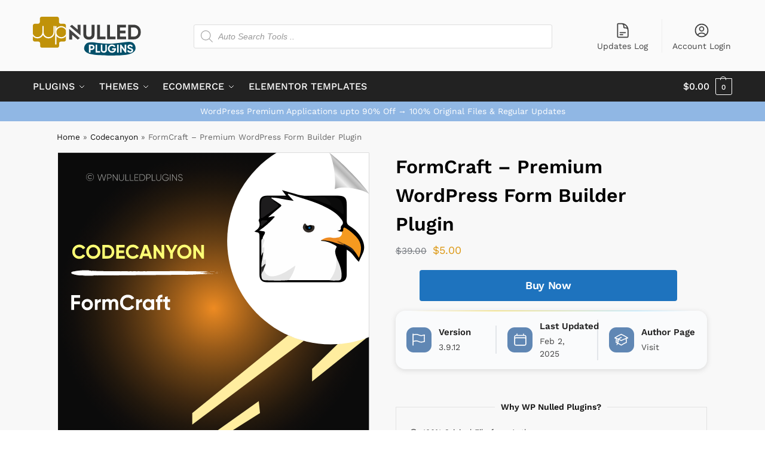

--- FILE ---
content_type: image/svg+xml
request_url: https://cdn1.wpnulledplugins.com/wpnulled/uploads/2024/03/Easy-Tables-Table-Manager-Plugin.svg
body_size: 31297
content:
<?xml version="1.0" encoding="UTF-8"?>
<!-- Generator: Adobe Illustrator 26.0.1, SVG Export Plug-In . SVG Version: 6.00 Build 0)  -->
<svg xmlns="http://www.w3.org/2000/svg" xmlns:xlink="http://www.w3.org/1999/xlink" version="1.1" id="Layer_1" x="0px" y="0px" viewBox="0 0 700 700" style="enable-background:new 0 0 700 700;" xml:space="preserve">
<style type="text/css">
	.st0{fill:url(#SVGID_1_);}
	.st1{fill:#FFED9F;}
	.st2{fill:#FFFFFF;}
	.st3{fill:none;}
	.st4{fill:#AEAFAC;}
	.st5{fill-rule:evenodd;clip-rule:evenodd;fill:#FFFFFF;}
	.st6{fill:url(#path4572_00000059996497556067248090000005541585061298054584_);}
	.st7{fill:#010101;}
	.st8{fill:#FEFEFE;}
	.st9{fill:#F59A20;}
	.st10{fill:#1D1C1D;}
	.st11{fill:#E5E5E5;}
	.st12{fill:#0B0B0B;}
	.st13{fill:#111111;}
	.st14{fill:#EE8B22;}
	.st15{fill:#1E1D1E;}
	.st16{fill:#23201F;}
	.st17{fill:#181718;}
	.st18{fill:#925B17;}
	.st19{fill:#656464;}
	.st20{fill:#342E29;}
	.st21{fill:#050505;}
	.st22{fill:#2C2B2B;}
	.st23{fill:#0063A6;}
	.st24{fill:#FDFF74;}
</style>
<radialGradient id="SVGID_1_" cx="350" cy="849" r="350" gradientTransform="matrix(1 0 0 -1 0 1200)" gradientUnits="userSpaceOnUse">
	<stop offset="0" style="stop-color:#EE8B22"></stop>
	<stop offset="6.736332e-02" style="stop-color:#D67E20"></stop>
	<stop offset="0.2574" style="stop-color:#995B19"></stop>
	<stop offset="0.4401" style="stop-color:#663F14"></stop>
	<stop offset="0.6103" style="stop-color:#3F2810"></stop>
	<stop offset="0.7655" style="stop-color:#22180D"></stop>
	<stop offset="0.9004" style="stop-color:#110E0C"></stop>
	<stop offset="1" style="stop-color:#0B0B0B"></stop>
</radialGradient>
<rect y="1" class="st0" width="700" height="700"></rect>
<g>
	<polygon class="st1" points="628.9,431.8 571.7,487.3 571.7,515.5 693.7,418.1  "></polygon>
	<polygon class="st1" points="517.8,411.7 302.1,586.8 302.1,612.9 553,424.3  "></polygon>
	<polygon class="st1" points="451.7,560 253.4,701 273.8,701 454.5,586.8  "></polygon>
</g>
<path class="st2" d="M700.5,0.6H492.1c-66.8,40.9-111.4,114.6-111.4,198.8c0,128.6,104.3,232.9,232.9,232.9c30.7,0,60-6,86.9-16.8  V0.6z"></path>
<g>
	<rect x="55.8" y="47.2" class="st3" width="304.9" height="46.6"></rect>
	<path class="st4" d="M63.3,55.6c0-4.8,3.9-8.7,8.7-8.7s8.7,3.9,8.7,8.7s-3.9,8.7-8.7,8.7S63.3,60.4,63.3,55.6z M80,55.6   c0-4.5-3.6-8.1-8-8.1s-8.1,3.6-8.1,8.1s3.6,8.1,8.1,8.1S80,60.1,80,55.6z M67.4,55.6c0-2.6,2-4.6,4.7-4.6c1.7,0,3.2,0.9,3.9,2.2   l-1,0.6c-0.5-1.1-1.7-1.7-2.9-1.7c-2.1,0-3.5,1.6-3.5,3.5s1.4,3.5,3.5,3.5c1.2,0,2.4-0.6,2.9-1.7l1,0.6c-0.7,1.3-2.2,2.2-3.9,2.2   C69.4,60.2,67.4,58.2,67.4,55.6z"></path>
	<path class="st4" d="M88.9,49.3h1.2l3.8,13.2L98,49.3h1.3l4.1,13.2l3.8-13.2h1.2L104.1,64h-1.3l-4.1-13.2L94.5,64h-1.3L88.9,49.3z"></path>
	<path class="st4" d="M120.4,53.9c0,2.6-1.9,4.5-4.6,4.5H112V64h-1.1V49.3h5C118.5,49.3,120.4,51.3,120.4,53.9z M119.3,53.9   c0-2-1.4-3.5-3.5-3.5H112v7h3.9C117.9,57.4,119.3,55.9,119.3,53.9z"></path>
	<path class="st4" d="M134,49.3V64h-1l-8.7-12.6V64h-1.1V49.3h1l8.7,12.6V49.3H134z"></path>
	<path class="st4" d="M137.4,59.1v-9.8h1.1v9.8c0,2.4,1.5,4.1,4.3,4.1s4.3-1.7,4.3-4.1v-9.8h1.1v9.8c0,3.1-2.2,5.1-5.4,5.1   S137.4,62.2,137.4,59.1z"></path>
	<path class="st4" d="M159.7,63v1h-8V49.3h1.1V63H159.7z"></path>
	<path class="st4" d="M170,63v1h-8V49.3h1.1V63H170z"></path>
	<path class="st4" d="M180.8,63v1h-8.5V49.3h8.4v1h-7.2V56h6.7v1h-6.7v6H180.8z"></path>
	<path class="st4" d="M196,56.7c0,4.1-2.9,7.3-6.9,7.3h-5.5V49.3h5.5C193.1,49.3,196,52.6,196,56.7z M194.9,56.7   c0-3.5-2.4-6.3-5.8-6.3h-4.4V63h4.4C192.5,63,194.9,60.2,194.9,56.7z"></path>
	<path class="st4" d="M208.4,53.9c0,2.6-1.9,4.5-4.6,4.5h-3.9V64h-1.1V49.3h5C206.4,49.3,208.4,51.3,208.4,53.9z M207.3,53.9   c0-2-1.4-3.5-3.5-3.5h-3.9v7h3.9C205.8,57.4,207.3,55.9,207.3,53.9z"></path>
	<path class="st4" d="M219.2,63v1h-8V49.3h1.1V63H219.2z"></path>
	<path class="st4" d="M221.1,59.1v-9.8h1.1v9.8c0,2.4,1.5,4.1,4.3,4.1s4.3-1.7,4.3-4.1v-9.8h1.1v9.8c0,3.1-2.2,5.1-5.4,5.1   S221.1,62.2,221.1,59.1z"></path>
	<path class="st4" d="M249.3,57.8c0,3.5-2.7,6.5-7.1,6.5c-4.6,0-7.7-3.4-7.7-7.6s3.2-7.6,7.6-7.6c2.7,0,5.1,1.4,6.3,3.5l-1,0.6   c-1-1.8-3-3.1-5.3-3.1c-3.9,0-6.5,2.9-6.5,6.5s2.7,6.5,6.6,6.5c3.6,0,5.7-2.2,6-5H242v-1h7.4L249.3,57.8   C249.4,57.8,249.3,57.8,249.3,57.8z"></path>
	<path class="st4" d="M253.2,49.3V64H252V49.3H253.2z"></path>
	<path class="st4" d="M267.6,49.3V64h-1l-8.7-12.6V64h-1.1V49.3h1l8.7,12.6V49.3H267.6z"></path>
	<path class="st4" d="M270.2,60.8l1-0.6c0.5,1.8,2,3,4.4,3c2.5,0,3.7-1.3,3.7-2.9c0-1.8-1.6-2.4-3.8-3.1c-2.5-0.8-4.7-1.5-4.7-4.1   c0-2.4,2-3.9,4.5-3.9c2.4,0,4,1.4,4.7,3.1l-0.9,0.5c-0.5-1.3-1.7-2.5-3.8-2.5c-2,0-3.3,1.2-3.3,2.8c0,1.8,1.5,2.3,3.6,3   c2.6,0.9,4.9,1.7,4.9,4.2c0,2.4-1.9,4-4.8,4C272.8,64.3,270.8,62.9,270.2,60.8z"></path>
</g>
<g>
	<g>
		<g>
			<rect x="29.8" y="265.4" class="st3" width="344.1" height="12.3"></rect>
			<path class="st5" d="M303.8,266.5c0.2,0,0.5-0.1,0.9-0.1C304.7,266.5,304.2,266.5,303.8,266.5z"></path>
			<path class="st5" d="M317.6,274.8c0.3,0,1.1-0.1,1,0C318.1,274.9,317.9,274.8,317.6,274.8z"></path>
			<path class="st5" d="M319,275c0.1-0.1,0.7,0,1.1,0C320.1,275.1,319.2,275,319,275z"></path>
			<path class="st5" d="M323.2,273.7c0.2,0,0.8-0.1,1.1,0C324.2,273.8,323.6,273.7,323.2,273.7z"></path>
			<path class="st5" d="M325.2,275.1c0.4-0.1,1-0.1,1.8-0.1C326.7,275.1,325.8,275,325.2,275.1z"></path>
			<path class="st5" d="M330.4,268.5c0.9,0,2.8-0.1,3.4,0C332.7,268.4,331.4,268.6,330.4,268.5z"></path>
			<path class="st5" d="M332.8,271.4c1.1-0.2,3.2,0,4.7-0.1c0.2,0.1-2.1,0-2.6,0.1c-0.3,0-0.6,0-0.9-0.1     C333.6,271.4,333.3,271.5,332.8,271.4z"></path>
			<path class="st5" d="M346.9,271.8c0-0.1,0.1-0.1,0.5-0.1c0.1,0,0.2,0.1,0.1,0.1C347.3,271.8,347.1,271.8,346.9,271.8z"></path>
			<path class="st5" d="M352.7,270.8c0.9-0.1,3-0.1,4.2,0c0.2,0,0.2-0.1,0.5-0.1c0.7,0,2.3,0,0.7,0     C356.2,270.8,354.8,270.7,352.7,270.8z"></path>
			<path class="st5" d="M353.4,272.3c0.2,0,0.6-0.1,1.1-0.1C354.3,272.3,353.6,272.3,353.4,272.3z"></path>
			<path class="st5" d="M354.8,268.4c0.2-0.1,0.9,0,1.4,0C355.9,268.4,355.2,268.4,354.8,268.4z"></path>
			<path class="st5" d="M354.5,271.8c0.4-0.1,1.2-0.1,1.7-0.1C356.6,271.8,355.1,271.8,354.5,271.8z"></path>
			<path class="st5" d="M355.2,272.2c0.3-0.1,1.2-0.1,1.8-0.1C356.6,272.2,355.8,272.2,355.2,272.2z"></path>
			<path class="st5" d="M356.3,267.7c0.1-0.1,0.6-0.1,1.1-0.1C357.2,267.6,356.6,267.6,356.3,267.7z"></path>
			<path class="st5" d="M356.9,268.4c0.5-0.1,2.2-0.1,3,0C358.9,268.4,358.1,268.4,356.9,268.4z"></path>
			<path class="st5" d="M357.3,272.1c0.8-0.1,1.9,0,2.5,0C359.2,272.2,358.1,272.1,357.3,272.1z"></path>
			<path class="st5" d="M359.3,270.7c0.3-0.1,0.8-0.1,1.2-0.1C360.6,270.8,359.8,270.7,359.3,270.7z"></path>
			<path class="st5" d="M360.6,271c0.4-0.1,0.7,0,1.2,0C361.7,271.1,361,271,360.6,271z"></path>
			<path class="st5" d="M361.9,271.4c0.2-0.1,1.3-0.1,1,0.1c-0.3,0-0.3,0-0.3-0.1C362.3,271.4,362.3,271.4,361.9,271.4z"></path>
			<path class="st5" d="M365.1,269.1C364.3,269.2,363.1,269.1,365.1,269.1L365.1,269.1z"></path>
			<path class="st5" d="M366.7,268c0.6-0.1,1.2,0,1.9,0C368.2,268,367,268,366.7,268z"></path>
			<path class="st5" d="M367.2,267.8c-0.2-0.1,1-0.1,0.7,0C367.7,267.8,367.4,267.8,367.2,267.8z"></path>
			<path class="st5" d="M368.6,266.3c0.2-0.1,0.7-0.1,1.1-0.1C369.5,266.3,368.8,266.3,368.6,266.3z"></path>
			<path class="st5" d="M372.8,266.4C374,266.3,374.5,266.4,372.8,266.4L372.8,266.4z"></path>
			<path class="st5" d="M339.1,266.3c0.2,0,0.6-0.1,0.8-0.1c0.5,0.1,1.3,0,1.9,0.1C341,266.4,340.2,266.3,339.1,266.3z"></path>
			<path class="st5" d="M355.8,268.9c0.4,0,0.3,0.1,0.7,0c0,0-0.1,0.1-0.2,0.1c0.7,0,1.2,0,1.8,0c-0.1,0-0.2,0-0.2,0.1     c0.8-0.2,1.8,0.1,3.6,0c-1.7,0.2-5.4,0-6.9,0.1c0.2-0.1,1.5,0,1.7-0.1C356.4,269,355.5,269.1,355.8,268.9z"></path>
			<path class="st5" d="M357.4,271.7C357.5,271.7,357.5,271.7,357.4,271.7c0.1-0.1,0.7,0,0.8,0C357.9,271.8,356,271.8,357.4,271.7z"></path>
			<path class="st5" d="M368.5,271.4v0.1c1,0,2.5,0,3.1,0.1c-1.1,0.1-3.5-0.1-4.4,0.1c-0.2,0-0.5,0-0.7-0.1c-2.6,0.2-5.5,0-8.3,0.1     c1.2-0.3,4,0.1,5.4-0.2c0.2,0,0,0-0.2,0C364.8,271.5,366.9,271.6,368.5,271.4z"></path>
			<path class="st5" d="M367.5,267.6c0.2-0.1,0.7-0.1,0.9-0.1C368.6,267.5,367.8,267.7,367.5,267.6z"></path>
			<path class="st5" d="M67.7,265.4c-0.7,0-1.4,0.1-2.1,0.1c-1.6,0-3.1-0.1-4.8-0.1c-1.5,0.1-2.8,0.2-4.4,0.2     c-1.1,0-1.5,0.1-2.3,0.1c-2.2,0.1-4,0.1-5,0.4c-1.6,0.2-3.5,0.3-4.9,0.5c-0.2,0-0.7,0-0.8,0c-3.5,0.5-5.6,1.3-9.7,1.6     c-0.4,0.2-0.6,0.4-1.3,0.7c-0.3,0.1-1,0.2-1.2,0.3c-0.8,0.4-0.1,0.8-1.6,1.1c-0.1,0.1,0.2,0.1,0.3,0.2c0,0.7,0.6,1.4,0.2,2     c1.1,0.3,0.8,0.7,1.7,1.1c0.5,0.2,1.5,0.4,2.2,0.6s1.5,0.4,2.2,0.6c0,0.2,1,0.3,1.1,0.5c1.2,0.1,2,0.3,3.2,0.5     c0.1,0.1,0.4,0.1,0.4,0.2c2.5,0.4,5,0.9,8.4,1c0.3,0,1,0,1.3,0c2.5,0,6.4,0.1,7.7,0.4c0.5,0,0.4,0,0.9,0c0.3,0.1,1.6,0.4,2.8,0.4     c0.4,0,1.1-0.2,2-0.2c1.3-0.1,2.5,0.2,3.7,0.2c0.5,0,1.1-0.2,1.7-0.2c1.5-0.1,4.5,0,5.7,0c1,0,1.3,0.2,2.1,0.2     c0.7,0,1.2-0.2,1.1-0.4c1.9-0.5,6.8-0.1,9.8-0.3c2.2,0.2,4.2-0.1,6.3-0.1c0.4,0,0.9,0.1,1.3,0.1c0.7,0,1.7-0.1,2.6-0.1     c1.6-0.1,2.9,0,4.2-0.1c2,0.3,3.4,0,5.1,0c0.6,0,1.2,0.1,1.9,0.1c0.6,0,1.2-0.1,1.8-0.1c0.6,0,1.3,0.1,1.9,0.1     c0.5,0,0.8-0.1,1.2-0.1c0.5,0,0.8,0.1,1.3,0.1c0.6,0,1.1-0.1,1.7-0.1c2,0,4.2,0.1,6.2-0.1c3.5,0.2,6.5-0.1,10.6,0.1     c1-0.1,1.8-0.1,2.9,0c0.2,0,0.2-0.1,0.6-0.1c2.1,0.1,4.4-0.2,6.6-0.1c0.1,0,0.2-0.1,0.3-0.1c3,0.1,6.9,0.2,9.3,0     c1.9,0.2,4,0,6.3,0c1.1,0,2.1,0.1,3.1,0c2-0.1,4.6,0,6.4,0c0.6,0,1.1-0.1,1.7-0.1c1,0,2.1,0.1,3.1,0c4.1-0.2,8.8-0.1,12.4-0.1     c1.1,0,2.1-0.1,3.3-0.1c2.1-0.1,4.2,0.1,6.3,0.1c0.5,0,1-0.1,1.5-0.1c1.2,0,2.4,0,3.7,0c3.2,0,6.4-0.2,9.4,0     c3.9-0.2,9.5-0.1,14-0.2c1-0.2,2,0,3,0c3.2-0.1,7.3-0.2,10.7-0.1c14.1-0.3,28.8-0.2,42.8-0.5c1.1,0.1,2.8,0,3.7,0     c0.2,0.1,0.8,0.1,1.3,0.1c1.7-0.2,3.9,0,6.2-0.1c0.6-0.2,1.9,0,2.7-0.2c0.4,0.1-0.5,0.1,0.1,0.2c1.4-0.4,6.3-0.2,8.4-0.3     c-0.2,0-0.2-0.1,0-0.1c0.5,0.1,0.8-0.1,1.4-0.1c3.9,0,6.7-0.4,10.1-0.5c0.4,0,1.5,0.2,1.9,0.1c-0.6,0-1.4,0-1.3-0.2     c1,0,2.3,0,3-0.1c1.2,0,1.9,0.1,3,0c0.3,0-0.3-0.2,0.3-0.1c1.7,0.1,2.6-0.1,4.2,0c0.5-0.1,2.3-0.2,2.9-0.1     c0.5-0.1-0.6-0.1-0.1-0.2c1.4,0,2.7-0.1,4,0c0.3-0.1,0.5-0.2,1.1-0.2c0.4,0-0.1,0.1,0.4,0.1c0.5-0.1-0.4-0.1-0.3-0.2     c0.7,0,0.6-0.1,0.9-0.2c1,0.1,1.7-0.1,2.6-0.1c0.9-0.1,2,0,2.9,0c0.8,0,1.1-0.1,2-0.1c0.7,0,1.3,0.1,2.1,0.1     c0.4,0-0.3-0.1,0.3-0.1c2.7,0,5.5-0.1,7.5-0.3c-3.1,0.2-5.4,0-8.1,0.2c-0.4-0.1-1.2,0.1-1.6-0.1c-0.2,0.1,0.4,0.1-0.2,0.1     c-0.2,0-0.3,0-0.6,0c0.4-0.2-0.2-0.2-0.4-0.3c-2.3,0-4.1,0.1-6.2,0.1c-0.4,0,0.3,0.1-0.2,0.1c-0.8,0-1.4,0-2.3,0     c-0.3-0.1-0.9-0.2-0.6-0.3c2.7,0,6.4-0.2,9.6-0.2c1,0,2,0.1,2.6-0.1c-1.4,0.1-2.6-0.2-3.9-0.2c-1.6,0-3.4,0.2-5,0.1     c-0.4,0-0.6-0.1-1-0.1c-0.3,0-0.9,0.1-1.2,0.1c-0.4,0-0.4-0.1-0.7-0.1c-0.7,0-1.2,0.1-2,0.1c-1.3,0-2.5-0.1-3.9-0.1     c-0.3-0.1-0.1-0.2,0.2-0.2c1.6,0,1.9,0,3.6,0c-0.2,0-0.3,0-0.3-0.1c0.5,0,0.7,0,1.1,0c-1.2,0-1.1-0.2-0.7-0.3     c3.1,0,6.9-0.1,9.4,0c0.3-0.1,0.5-0.1,0.9-0.2c2.9-0.1,6.1,0,9.1-0.1c-3.5-0.2-7.2-0.1-11.2,0c-0.2,0,0-0.1-0.4-0.1     c-1.7,0.1-3.8,0.1-5.1,0.1c-0.6-0.1-1.2-0.3-1.7-0.4c-4.3,0.1-7.4-0.4-11.5-0.4c0-0.1-0.3-0.1-0.4-0.2c0.3-0.1,0.5-0.2,0.9-0.2     c0.7,0,1.4-0.1,1.9,0c3.4-0.3,8.3-0.1,12.6-0.2c0.5-0.1,0.1-0.3-0.2-0.4c-2.1-0.1-3.9,0.1-6.1-0.1c-0.8-0.4,0-0.6,1.7-0.6     c2.8,0,7.6,0,9.4,0.1c8.2-0.2,16.3-0.1,24.8-0.3c-4.7-0.1-9,0.1-13.2,0c0,0.1-0.1,0.1-0.5,0.1c-4.1,0-8.7,0-12.3,0.1     c-1.5-0.2-4.4,0-6-0.2c0.4-0.3,1.6-0.5,3.2-0.6c-1.6,0-3.1-0.1-4.5-0.1c-1.1,0-3,0.1-3.6,0c-0.1,0,0.1-0.1-0.1-0.1     c0.5,0-0.8,0-0.9,0c-0.6,0-0.5,0.1-1.2,0.1c-0.9,0-0.9,0-1.5-0.1c-3.2-0.1-6.3,0.1-9.4,0c-0.3,0-1,0-1,0c-0.3,0,0-0.1-0.4-0.1     c-0.2,0-0.1,0.1-0.5,0.1c-1.2,0-2.6-0.1-3.9-0.1c-3.1,0-6.8-0.1-9.3,0c-0.6,0,0.2-0.1-0.6-0.1c-4.3-0.1-9-0.1-13.6-0.2     c-0.4,0-0.1-0.1-0.6-0.1c-0.6,0-0.5,0.1-1.1,0.1c-0.4,0-0.7-0.1-0.9-0.2c-5.3-0.1-10.8,0-16.3,0.1c-5.1,0-10.3,0-15.1,0.1     c-3.8,0-7.5,0.1-10.9,0.1c-4.6,0.1-8.6,0.1-12.9,0.1c-3.1,0-6.5-0.1-9.1,0c-0.5,0-1,0.1-1.5,0.1c-0.8,0-1.6-0.1-2.4-0.1     c-2.1,0-4.3,0.1-6.5,0.1c-2.4,0-4.7,0-7,0c-1.3,0-2.6,0.1-3.9,0.1c-0.9,0-1.8-0.1-2.7-0.1c-2.5,0-5.1,0.1-7.5,0.1     c-3.2,0-6.5-0.2-9.7,0c-3.6-0.1-7.9-0.1-11.4,0c-2.8-0.2-5.7,0-8.8,0c-0.3,0-0.6-0.1-0.9-0.1c-4.8-0.2-10.1,0.1-13.9,0     c-1.5,0.2-2.7,0-4-0.1c-1.5,0-2.8,0.1-4.2,0.1c-0.5,0-0.9-0.1-1.3-0.1c-1.4,0-2.8,0.1-4.4,0.1c-2.3,0-4.8-0.2-7.5-0.1     c-2.1-0.1-5.1-0.2-7.5-0.1c-4-0.2-8,0-12.1-0.1c-1.4,0-2.6-0.2-4-0.1c-1.4-0.2-3.2-0.1-4.9-0.1c-1.7,0-3.6-0.1-5.4-0.1     c-2.6-0.1-5.8,0.1-7.8-0.3c-0.9-0.7-2.6,0.3-4.7,0.2c-1.1-0.1-1-0.3-1.4-0.6c-1-0.1-1.9,0-2.8,0C70,265.7,69.2,265.4,67.7,265.4z      M330,272.8c0,0,0,0.1,0.1,0.1C329.8,273,329.1,272.8,330,272.8z M330.3,272.7c1.2,0,3-0.1,3.9,0c0.2,0-0.2-0.2,0.2-0.2     c0.5,0.1,1.2,0.1,2.1,0.1c0.1,0.2-1.8,0.1-1.8,0.3c-0.7,0-1,0-1.4,0.1c-1.4-0.1-1.8,0.1-2.8,0     C330.7,272.8,330.2,272.9,330.3,272.7z"></path>
		</g>
	</g>
</g>
<linearGradient id="path4572_00000090258111045760998840000018060700421789338000_" gradientUnits="userSpaceOnUse" x1="99.6273" y1="847.9617" x2="99.7008" y2="848.0381" gradientTransform="matrix(-474.8151 0 0 493.4428 47963.0234 -418376.2188)">
	<stop offset="0" style="stop-color:#999999"></stop>
	<stop offset="0.1009" style="stop-color:#CCCCCC"></stop>
	<stop offset="0.2617" style="stop-color:#B3B3B3"></stop>
	<stop offset="0.5429" style="stop-color:#EEEEEE"></stop>
	<stop offset="1" style="stop-color:#AAAAAA"></stop>
</linearGradient>
<path id="path4572" style="fill:url(#path4572_00000090258111045760998840000018060700421789338000_);" d="M609.6,1.2  c8.5,0.3,90.8,83.5,90.6,94.1c-0.1-7.2-54.2-22.7-77.6-12.5C627.4,54,615.2,1.8,609.6,1.2L609.6,1.2z"></path>
<g>
	<rect x="26.7" y="321.2" class="st3" width="411" height="225"></rect>
	<path class="st2" d="M36.4,348.4h14.2v6.3H29.8v-33.6h20.5v6.3H36.4v7.2h12.7v6.2H36.4V348.4z"></path>
	<path class="st2" d="M72.6,330.8h6.2v24h-6.2V352c-1.9,2.3-4.5,3.5-7.8,3.5c-3.2,0-5.9-1.2-8.2-3.7c-2.3-2.4-3.4-5.4-3.4-9   s1.1-6.6,3.4-9c2.3-2.4,5-3.7,8.2-3.7c3.4,0,6,1.2,7.8,3.5V330.8z M61.2,347.6c1.2,1.3,2.8,1.9,4.8,1.9s3.5-0.6,4.8-1.9   s1.9-2.9,1.9-4.9s-0.6-3.6-1.9-4.9s-2.9-1.9-4.8-1.9s-3.5,0.6-4.8,1.9c-1.2,1.3-1.9,2.9-1.9,4.9C59.3,344.8,60,346.4,61.2,347.6z"></path>
	<path class="st2" d="M90,337.6c0,0.6,0.4,1.2,1.3,1.6c0.8,0.4,1.9,0.8,3.1,1.1c1.2,0.3,2.4,0.7,3.6,1.2s2.2,1.2,3.1,2.3   c0.8,1.1,1.3,2.4,1.3,4.1c0,2.5-0.9,4.4-2.8,5.7c-1.8,1.3-4.1,2-6.9,2c-4.9,0-8.3-1.9-10.1-5.7l5.4-3c0.7,2.1,2.3,3.1,4.7,3.1   c2.2,0,3.3-0.7,3.3-2.1c0-0.6-0.4-1.2-1.3-1.6c-0.8-0.4-1.9-0.8-3.1-1.1c-1.2-0.3-2.4-0.7-3.6-1.2s-2.2-1.2-3.1-2.3   c-0.8-1-1.3-2.3-1.3-3.9c0-2.4,0.9-4.2,2.6-5.6s3.9-2,6.5-2c2,0,3.7,0.4,5.3,1.3c1.6,0.9,2.9,2.1,3.8,3.8l-5.3,2.9   c-0.8-1.6-2-2.4-3.8-2.4c-0.8,0-1.5,0.2-2,0.5C90.2,336.5,90,337,90,337.6z"></path>
	<path class="st2" d="M121,330.8h6.6l-8.8,24c-1.2,3.4-2.9,5.9-5,7.5s-4.6,2.2-7.7,2.1v-5.8c1.7,0,3-0.3,4-1.1   c1-0.7,1.8-1.9,2.3-3.6l-9.8-23.2h6.8l6.3,16.1L121,330.8z"></path>
	<path class="st2" d="M165.1,321.2v6.3H156v27.3h-6.6v-27.3h-9v-6.3H165.1z"></path>
	<path class="st2" d="M182.4,330.8h6.2v24h-6.2V352c-1.9,2.3-4.5,3.5-7.8,3.5c-3.2,0-5.9-1.2-8.2-3.7c-2.3-2.4-3.4-5.4-3.4-9   s1.1-6.6,3.4-9c2.3-2.4,5-3.7,8.2-3.7c3.4,0,6,1.2,7.8,3.5V330.8z M170.9,347.6c1.2,1.3,2.8,1.9,4.8,1.9s3.5-0.6,4.8-1.9   s1.9-2.9,1.9-4.9s-0.6-3.6-1.9-4.9c-1.3-1.3-2.9-1.9-4.8-1.9s-3.5,0.6-4.8,1.9c-1.2,1.3-1.9,2.9-1.9,4.9   C169.1,344.8,169.7,346.4,170.9,347.6z"></path>
	<path class="st2" d="M208.1,330.1c3.2,0,6,1.2,8.3,3.7c2.3,2.4,3.4,5.4,3.4,9s-1.1,6.6-3.4,9c-2.3,2.4-5,3.7-8.3,3.7   c-3.4,0-6-1.2-7.8-3.5v2.8h-6.2v-33.6h6.2v12.4C202.2,331.3,204.8,330.1,208.1,330.1z M202.2,347.6c1.2,1.3,2.8,1.9,4.8,1.9   s3.5-0.6,4.8-1.9s1.9-2.9,1.9-4.9s-0.6-3.6-1.9-4.9c-1.3-1.3-2.9-1.9-4.8-1.9s-3.5,0.6-4.8,1.9c-1.2,1.3-1.9,2.9-1.9,4.9   C200.4,344.8,201,346.4,202.2,347.6z"></path>
	<path class="st2" d="M224.2,354.8v-35h6.2v35H224.2z"></path>
	<path class="st2" d="M241.3,345.3c0.8,3,3.1,4.5,6.8,4.5c2.4,0,4.2-0.8,5.4-2.4l5,2.9c-2.4,3.4-5.9,5.1-10.5,5.1   c-4,0-7.2-1.2-9.6-3.6c-2.4-2.4-3.6-5.4-3.6-9.1c0-3.6,1.2-6.6,3.6-9c2.4-2.4,5.4-3.6,9.1-3.6c3.5,0,6.4,1.2,8.7,3.6   c2.3,2.4,3.4,5.4,3.4,9c0,0.8-0.1,1.6-0.2,2.5h-18.1V345.3z M241.2,340.5h12.2c-0.4-1.6-1.1-2.8-2.2-3.6c-1.1-0.8-2.4-1.2-3.8-1.2   c-1.7,0-3,0.4-4.1,1.3C242.3,337.8,241.6,339,241.2,340.5z"></path>
	<path class="st2" d="M268.7,337.6c0,0.6,0.4,1.2,1.3,1.6c0.8,0.4,1.9,0.8,3.1,1.1c1.2,0.3,2.4,0.7,3.6,1.2s2.2,1.2,3.1,2.3   c0.8,1.1,1.3,2.4,1.3,4.1c0,2.5-0.9,4.4-2.8,5.7c-1.8,1.3-4.1,2-6.9,2c-4.9,0-8.3-1.9-10.1-5.7l5.4-3c0.7,2.1,2.3,3.1,4.7,3.1   c2.2,0,3.3-0.7,3.3-2.1c0-0.6-0.4-1.2-1.3-1.6c-0.8-0.4-1.9-0.8-3.1-1.1c-1.2-0.3-2.4-0.7-3.6-1.2s-2.2-1.2-3.1-2.3   c-0.8-1-1.3-2.3-1.3-3.9c0-2.4,0.9-4.2,2.6-5.6s3.9-2,6.5-2c2,0,3.7,0.4,5.3,1.3c1.6,0.9,2.9,2.1,3.8,3.8l-5.3,2.9   c-0.8-1.6-2-2.4-3.8-2.4c-0.8,0-1.5,0.2-2,0.5C269,336.5,268.7,337,268.7,337.6z"></path>
	<path class="st2" d="M297.6,343.2v-6h18v6H297.6z"></path>
	<path class="st2" d="M52,378.8v6.3h-9.1v27.3h-6.6v-27.3h-9v-6.3H52z"></path>
	<path class="st2" d="M69.3,388.4h6.2v24h-6.2v-2.8c-1.9,2.3-4.5,3.5-7.8,3.5c-3.2,0-5.9-1.2-8.2-3.7c-2.3-2.4-3.4-5.4-3.4-9   s1.1-6.6,3.4-9c2.3-2.4,5-3.7,8.2-3.7c3.4,0,6,1.2,7.8,3.5V388.4z M57.9,405.2c1.2,1.3,2.8,1.9,4.8,1.9c2,0,3.5-0.6,4.8-1.9   s1.9-2.9,1.9-4.9s-0.6-3.6-1.9-4.9s-2.9-1.9-4.8-1.9s-3.5,0.6-4.8,1.9c-1.2,1.3-1.9,2.9-1.9,4.9C56,402.4,56.6,404,57.9,405.2z"></path>
	<path class="st2" d="M95.1,387.7c3.2,0,6,1.2,8.3,3.7c2.3,2.4,3.4,5.4,3.4,9s-1.1,6.6-3.4,9s-5,3.7-8.3,3.7c-3.4,0-6-1.2-7.8-3.5   v2.8h-6.2v-33.6h6.2v12.4C89.1,388.9,91.7,387.7,95.1,387.7z M89.2,405.2c1.2,1.3,2.8,1.9,4.8,1.9s3.5-0.6,4.8-1.9s1.9-2.9,1.9-4.9   s-0.6-3.6-1.9-4.9s-2.9-1.9-4.8-1.9s-3.5,0.6-4.8,1.9c-1.2,1.3-1.9,2.9-1.9,4.9C87.3,402.4,87.9,404,89.2,405.2z"></path>
	<path class="st2" d="M111.1,412.4v-35h6.2v35H111.1z"></path>
	<path class="st2" d="M128.2,402.9c0.8,3,3.1,4.5,6.8,4.5c2.4,0,4.2-0.8,5.4-2.4l5,2.9c-2.4,3.4-5.9,5.1-10.5,5.1   c-4,0-7.2-1.2-9.6-3.6s-3.6-5.4-3.6-9.1c0-3.6,1.2-6.6,3.6-9s5.4-3.6,9.1-3.6c3.5,0,6.4,1.2,8.7,3.6s3.4,5.4,3.4,9   c0,0.8-0.1,1.6-0.2,2.5h-18.1V402.9z M128.1,398.1h12.2c-0.4-1.6-1.1-2.8-2.2-3.6c-1.1-0.8-2.4-1.2-3.8-1.2c-1.7,0-3,0.4-4.1,1.3   C129.2,395.4,128.5,396.6,128.1,398.1z"></path>
	<path class="st2" d="M196.1,378.8v33.6h-6.6v-21.8l-9.5,15.6h-0.8l-9.4-15.5v21.7h-6.6v-33.6h6.8l9.6,15.9l9.6-15.9L196.1,378.8   L196.1,378.8z"></path>
	<path class="st2" d="M220.2,388.4h6.2v24h-6.2v-2.8c-1.9,2.3-4.5,3.5-7.8,3.5c-3.2,0-5.9-1.2-8.2-3.7c-2.3-2.4-3.4-5.4-3.4-9   s1.1-6.6,3.4-9c2.3-2.4,5-3.7,8.2-3.7c3.4,0,6,1.2,7.8,3.5V388.4z M208.8,405.2c1.2,1.3,2.8,1.9,4.8,1.9s3.5-0.6,4.8-1.9   s1.9-2.9,1.9-4.9s-0.6-3.6-1.9-4.9c-1.3-1.3-2.9-1.9-4.8-1.9s-3.5,0.6-4.8,1.9c-1.2,1.3-1.9,2.9-1.9,4.9   C206.9,402.4,207.6,404,208.8,405.2z"></path>
	<path class="st2" d="M245.4,387.7c2.6,0,4.8,0.9,6.5,2.6c1.7,1.8,2.6,4.2,2.6,7.3v14.7h-6.2v-14c0-1.6-0.4-2.8-1.3-3.7   c-0.9-0.8-2-1.3-3.5-1.3c-1.6,0-2.9,0.5-3.8,1.5c-1,1-1.4,2.5-1.4,4.5v13H232v-24h6.2v2.7C239.7,388.8,242.1,387.7,245.4,387.7z"></path>
	<path class="st2" d="M278,388.4h6.2v24H278v-2.8c-1.9,2.3-4.5,3.5-7.8,3.5c-3.2,0-5.9-1.2-8.2-3.7c-2.3-2.4-3.4-5.4-3.4-9   s1.1-6.6,3.4-9s5-3.7,8.2-3.7c3.4,0,6,1.2,7.8,3.5V388.4z M266.6,405.2c1.2,1.3,2.8,1.9,4.8,1.9s3.5-0.6,4.8-1.9s1.9-2.9,1.9-4.9   s-0.6-3.6-1.9-4.9s-2.9-1.9-4.8-1.9s-3.5,0.6-4.8,1.9c-1.2,1.3-1.9,2.9-1.9,4.9C264.7,402.4,265.3,404,266.6,405.2z"></path>
	<path class="st2" d="M308.2,388.4h6v22.8c0,3.7-1.2,6.5-3.7,8.5c-2.4,2-5.4,2.9-8.9,2.9c-2.6,0-4.9-0.5-6.8-1.5   c-2-1-3.5-2.4-4.5-4.4l5.3-3c1.2,2.2,3.3,3.4,6.3,3.4c2,0,3.5-0.5,4.6-1.5s1.7-2.5,1.7-4.4v-2.6c-1.8,2.4-4.4,3.6-7.7,3.6   c-3.4,0-6.2-1.2-8.5-3.6s-3.4-5.3-3.4-8.7c0-3.4,1.2-6.3,3.5-8.7c2.3-2.4,5.1-3.6,8.5-3.6c3.3,0,5.9,1.2,7.7,3.6v-2.8H308.2z    M296.6,404.7c1.3,1.2,2.9,1.8,4.8,1.8c2,0,3.6-0.6,4.8-1.8c1.3-1.2,1.9-2.8,1.9-4.7c0-1.9-0.6-3.4-1.9-4.7   c-1.3-1.2-2.9-1.8-4.8-1.8c-2,0-3.6,0.6-4.8,1.8c-1.3,1.2-1.9,2.8-1.9,4.7C294.7,401.9,295.4,403.5,296.6,404.7z"></path>
	<path class="st2" d="M325.1,402.9c0.8,3,3.1,4.5,6.8,4.5c2.4,0,4.2-0.8,5.4-2.4l5,2.9c-2.4,3.4-5.9,5.1-10.5,5.1   c-4,0-7.2-1.2-9.6-3.6s-3.6-5.4-3.6-9.1c0-3.6,1.2-6.6,3.6-9s5.4-3.6,9.1-3.6c3.5,0,6.4,1.2,8.7,3.6c2.3,2.4,3.4,5.4,3.4,9   c0,0.8-0.1,1.6-0.2,2.5h-18.1V402.9z M325,398.1h12.2c-0.4-1.6-1.1-2.8-2.2-3.6c-1.1-0.8-2.4-1.2-3.8-1.2c-1.7,0-3,0.4-4.1,1.3   C326,395.4,325.3,396.6,325,398.1z"></path>
	<path class="st2" d="M353.9,392.5c0.6-1.5,1.5-2.7,2.9-3.5c1.3-0.8,2.8-1.2,4.4-1.2v6.9c-1.9-0.2-3.6,0.2-5.1,1.2s-2.2,2.6-2.2,4.9   v11.5h-6.2v-24h6.2L353.9,392.5L353.9,392.5z"></path>
	<path class="st2" d="M42.4,441.6c-3.4-0.3-5.1,1.1-5.1,4.1v0.2h5.1v6h-5.1v18h-6.2v-18h-3.5v-6h3.5v-0.2c0-3.4,0.9-6,2.8-7.7   c1.9-1.8,4.7-2.5,8.4-2.3L42.4,441.6L42.4,441.6z"></path>
	<path class="st2" d="M64.8,467c-2.5,2.4-5.5,3.7-9,3.7c-3.6,0-6.6-1.2-9-3.7c-2.4-2.4-3.7-5.4-3.7-9s1.2-6.6,3.7-9   c2.4-2.4,5.4-3.7,9-3.7s6.6,1.2,9,3.7c2.5,2.4,3.7,5.4,3.7,9S67.2,464.5,64.8,467z M51.1,462.7c1.2,1.2,2.8,1.9,4.6,1.9   c1.9,0,3.4-0.6,4.7-1.9s1.9-2.8,1.9-4.8s-0.6-3.5-1.9-4.8s-2.8-1.9-4.7-1.9s-3.4,0.6-4.6,1.9c-1.2,1.2-1.8,2.8-1.8,4.8   S49.9,461.5,51.1,462.7z"></path>
	<path class="st2" d="M79,450.1c0.6-1.5,1.5-2.7,2.9-3.5c1.3-0.8,2.8-1.2,4.4-1.2v6.9c-1.9-0.2-3.6,0.2-5.1,1.2s-2.2,2.6-2.2,4.9   V470h-6.2v-24H79V450.1z"></path>
	<path class="st2" d="M108.7,470l-8.9-33.6h6.9l6.5,24.9l7-24.9h5.7l7,24.8l6.4-24.8h6.4l-8.8,33.6h-7.5l-6.4-22.3l-6.3,22.3H108.7z   "></path>
	<path class="st2" d="M162.7,436.4c3.2,0,6,1.1,8.2,3.3c2.2,2.2,3.3,4.8,3.3,8s-1.1,5.8-3.3,8s-4.9,3.3-8.2,3.3h-5.9v11h-6.6v-33.6   L162.7,436.4L162.7,436.4z M162.7,452.7c1.4,0,2.6-0.5,3.5-1.5s1.4-2.2,1.4-3.6c0-1.5-0.5-2.7-1.4-3.6c-0.9-1-2.1-1.4-3.5-1.4h-5.9   v10.2h5.9V452.7z"></path>
	<path class="st2" d="M210.8,452.5c2.9,1.7,4.4,4.3,4.4,7.7c0,2.8-1,5.2-3,7s-4.5,2.7-7.4,2.7h-14.3v-33.6h13.2   c2.9,0,5.3,0.9,7.3,2.7c2,1.8,3,4,3,6.8S212.9,450.8,210.8,452.5z M203.7,442.6h-6.6v7.4h6.6c1,0,1.9-0.4,2.6-1.1   c0.7-0.7,1-1.6,1-2.6s-0.3-1.9-1-2.6S204.8,442.6,203.7,442.6z M204.7,463.8c1.1,0,2-0.4,2.8-1.1c0.7-0.8,1.1-1.7,1.1-2.9   c0-1.1-0.4-2.1-1.1-2.8c-0.7-0.8-1.7-1.1-2.8-1.1h-7.6v7.9H204.7z"></path>
	<path class="st2" d="M237.9,446h6.2v24h-6.2v-2.8c-1.9,2.3-4.5,3.5-7.8,3.5c-3.2,0-5.9-1.2-8.2-3.7c-2.3-2.4-3.4-5.4-3.4-9   s1.1-6.6,3.4-9c2.3-2.4,5-3.7,8.2-3.7c3.4,0,6,1.2,7.8,3.5V446z M226.4,462.8c1.2,1.3,2.8,1.9,4.8,1.9s3.5-0.6,4.8-1.9   s1.9-2.9,1.9-4.9s-0.6-3.6-1.9-4.9c-1.3-1.3-2.9-1.9-4.8-1.9s-3.5,0.6-4.8,1.9c-1.2,1.3-1.9,2.9-1.9,4.9   C224.6,460,225.2,461.6,226.4,462.8z"></path>
	<path class="st2" d="M271.8,470h-7.2l-8.7-10.9V470h-6.2v-33.6h6.2v20.2l8.3-10.6h7.4l-9.6,11.9L271.8,470z"></path>
	<path class="st2" d="M278.4,460.5c0.8,3,3.1,4.5,6.8,4.5c2.4,0,4.2-0.8,5.4-2.4l5,2.9c-2.4,3.4-5.9,5.1-10.5,5.1   c-4,0-7.2-1.2-9.6-3.6s-3.6-5.4-3.6-9.1c0-3.6,1.2-6.6,3.6-9s5.4-3.6,9.1-3.6c3.5,0,6.4,1.2,8.7,3.6c2.3,2.4,3.4,5.4,3.4,9   c0,0.8-0.1,1.6-0.2,2.5h-18.1V460.5z M278.3,455.7h12.2c-0.4-1.6-1.1-2.8-2.2-3.6c-1.1-0.8-2.4-1.2-3.8-1.2c-1.7,0-3,0.4-4.1,1.3   C279.3,453,278.6,454.2,278.3,455.7z"></path>
	<path class="st2" d="M307.2,450.1c0.6-1.5,1.5-2.7,2.9-3.5c1.3-0.8,2.8-1.2,4.4-1.2v6.9c-1.9-0.2-3.6,0.2-5.1,1.2s-2.2,2.6-2.2,4.9   V470H301v-24h6.2V450.1z"></path>
	<path class="st2" d="M334.3,446h6.6l-8.8,24c-1.2,3.4-2.9,5.9-5,7.5s-4.6,2.2-7.7,2.1v-5.8c1.7,0,3-0.3,4-1.1   c1-0.7,1.8-1.9,2.3-3.6L316,446h6.8l6.3,16.1L334.3,446z"></path>
</g>
<g>
	<path class="st7" d="M442,178.4c2.1-1.7,3.3-2.6,4.6-3.6c7.6-5.6,8.9-11.8,5-20.9c-0.8-1.8,2-3.6,1.9-6.4   c-0.4-10.8-0.2-21.5-0.1-32.3c0-12.2,5.3-17.6,17.5-17.6c13.7-0.1,27.4,0,42.3,0c-3.2-4.3-5.8-7.9-9.3-12.6   c13,3.7,24.6,7,36.2,10.4c6.2,1.8,12.5,2.3,19,2.3c23.4-0.1,46.7-0.1,70.1-0.1c15.9,0,20.5,4.5,20.5,20.2c0,12.1,0.2,24.3,0,36.4   c-0.1,5.3,1.5,8.6,6.3,11.6c12.6,7.9,23.3,17.8,29.2,31.9c4.2,9.9,5.3,19.8,0.4,29.9c-3,6.1-5.8,12.3-8.8,18.8   c-9.5-8.3-14.3-20.7-27.2-27.1c0,8.9,0,16.5,0,24.1c0,10.8,0.1,21.5,0,32.3c-0.1,10.6-6,16.7-16.6,16.7   c-54.3,0.1-108.6,0.1-162.9,0c-11.1,0-16.8-6-16.8-17.2c0-28,0-55.9,0-83.9C453.3,180.9,453.3,180.9,442,178.4z"></path>
	<path class="st8" d="M611.1,287.8c-30.6,0-61.2-0.1-91.8-0.1c-1-2.9,1.2-4.7,2.5-6.8c4.1-6.6,7.3-13.7,9.8-21.9   c-8.9,5.5-16.9,11.2-25.8,15.3c-6.1,2.8-12.3,5-18.8,6.2c-12.4,2.3-21.9-4.1-25.2-16.5c0.3-4.9,3.2-9,4-13.7   c1.1-2.8,2.6-5.6-2.1-6.7c-2.2-0.5-1.9-2.8-2-4.6c-0.2-4.3,1.2-8.6,0.8-12.9c-0.3-3.9,2.4-8.5-2.9-11.5c-1.3-0.7-0.5-3.4,0-5.2   c0.7-2.4,1.3-4.8,2-7.2c0.9-3,2.9-6.1-1.3-8.2c0.3-3.8,2.7-6.7,4.3-9.8c2.2-4.4,1.3-6.3-3.5-6.7c-2.5-0.2-4.9-0.8-8.3-1.4   c13.5-9.2,24.9-19.2,35.2-31.2c-4.9-2.6-9,1.2-14.9,1c8.9-7.6,16.9-14.4,24.8-21.1c6.2-5.3,6.3-5.3-0.5-9.8c-4-2.7-8-5.2-12-7.8   c-2.6-1-6.1-1-5.6-5.3c14.3-0.1,27.9,4.3,42,6.1c2.3,0.3,4.5,0.7,8.6,1.3c-5.2-5.7-9.4-10.2-13.4-14.6c0.6-1.6,1.8-1.4,2.4-1.2   c28.7,10.3,58.9,16.8,86,31.5c11.5,6.2,22.7,13.1,30.7,23.8c3.7,4.9,8.4,10.1,1.7,16.4c-1,0.9-1.5,3-1.4,4.5   c0.2,4.7-1.8,6.9-8.5,5.8c4.8,2.8,7.9,3.1,11.2,3.1c2.6,6.5,1.5,8.8-6.6,13.7c-3.9,1.6-8,2.8-12,1.9c-9.9-2.4-19,0.6-28.1,3.6   c-0.2,0.3-0.7,0.7-0.6,0.9c0.4,1.2,1.5,0.7,2.3,0.7c10.7,0.6,20.2,4.7,29.3,9.9c1.9,1.1,4.8,2.2,3,5c-5.1,8-2.1,15.5,0.6,23.2   c4.5,17.9-2.2,33.1-11.3,47.7C614.6,286.8,613.4,288.5,611.1,287.8z"></path>
	<path class="st9" d="M632.1,191.4c5-2.7,8-6.5,6.8-12.6c0.8-1.2,2.9-1.3,2.8-3.5c-0.4-7.8,3-6.5,7.7-3.4   c8.1,5.2,15.4,11.4,21.9,18.6c12.8,14.1,12.8,29.8,5.7,47c-3.3-5.1-5.7-10.3-9.6-14.4c-7.3-6.3-15.3-11.5-24-15.5   c-3.7-2.2-8.8-2.2-11.2-6.7C631.8,197.6,630.1,194.5,632.1,191.4z"></path>
	<path class="st10" d="M479.6,102c1,2.7,4.4,2.8,5.6,5.3c-1.1,4.4,3.4,4.4,5.3,6.2c7.2,6.8,7.5,6.8-0.1,12.5   c-9.3,6.9-18.9,13.5-28.4,20.2c-3.7,2.6-6.2,3.2-5.9-2.8c0.6-11.1-1.3-22.4,1.4-33.5c0.3-1.3,0.4-2.8,1.1-3.9   C461.8,100.4,474,98.2,479.6,102z"></path>
	<path class="st11" d="M462.9,264.2c5.4,13.3,13,17,26.9,13.9c14.1-3.2,25.9-10.9,37.7-18.7c2-1.3,4-2.7,6.8-4.6   c-2.8,12.8-8.2,23.2-15,32.9c-17.9,1.6-35.9,1-53.8,0.3c-6.5-0.3-8-3.9-7.9-14c0.8-1.7,1-3.5,1.5-5.3   C460.1,266.9,459.7,264,462.9,264.2z"></path>
	<path class="st12" d="M599.1,100.6c7.9,0.5,15.9-0.7,23.8,1.1c8.7,2,14.8,5.5,16.9,15.2c1.3,6,3.3,11.8,3.2,18   c0,3.7-1.4,5.7-4.8,2.7c-8.6-7.6-19-12.5-28.2-19.1c2.9-6.4-3.1-8.6-5.9-12.3C602.7,104.1,598.9,104.1,599.1,100.6z"></path>
	<path class="st11" d="M611.1,287.8c10-12.5,15.3-26.6,15.5-42.7c0-2.5,0.1-5,0.2-7.5c6.5,13.8,12.6,27.6,11,43.5   c-0.5,4.5-2.2,7.1-6.3,7.2C624.7,288.4,617.9,289.3,611.1,287.8z"></path>
	<path class="st13" d="M599.1,100.6c5.7,3.1,10.1,7.6,13.7,13c2.5,3.7,1.1,4.9-2.7,4.9c-15.2-5.2-29.8-12.3-45.6-16.1   c0.1-0.6,0.2-1.2,0.3-1.8C576.2,100.6,587.6,100.6,599.1,100.6z"></path>
	<path class="st14" d="M632.1,191.4c0.8,3.2,1.8,6.3,1.3,9.6c0.2-0.9-0.2,1.3-0.6,0.5c-0.1-0.3-1,0.3-0.9,0.4   c2.5,2.3,7.4,1.3,8.3,5.9c-9.5-1.1-18.1-5.4-27.3-7.4c-6.9-1.5-13.7-2.6-20.8-2.5c7.7-5.3,16.1-7.8,25.4-5.5   C622.6,193.6,627.2,191.7,632.1,191.4z"></path>
	<path class="st11" d="M460.2,194.1c4.3,0.8,5.7,2.6,3.5,7.1c-1.9,4-2.5,8.7-3.7,13c2,2,2.6-1.2,4.2-1c1,9.9-2.8,19.5-0.9,29.2   c2.1,0.5,2.6-1.9,5.1-2c-2.9,3.3,2,7-1.4,10.2c-2,3.3-4.2,6.4-7.6,8.4c-0.7,0.2-1.2,0.1-1.7-0.5c-0.8-11.3,3.5-21.9,3.9-33.7   c-2.7,2.2-2,5.5-4.2,8.2c0-11.3,0-21.7,0-32.2C457.5,198.2,457.9,195.7,460.2,194.1z"></path>
	<path class="st15" d="M471.5,154.9c-2.8,2.2-5.5,4.5-8.3,6.6c-2,1.5-3.4,5.5-6.2,3.9c-2.2-1.3-0.7-5-0.8-7.7   c-0.2-3.2,2.1-4.4,4.7-4.7c3-0.3,6.1-0.1,9.2-0.1C470.5,153.6,471,154.3,471.5,154.9z"></path>
	<path class="st16" d="M644.5,206.3c8.4,4.5,17.9,7.6,23,16.7c-2.3,0.6-4,0.2-6.1-1.5c-5.8-4.7-11.7-9.4-18.6-12.5   c-0.9-0.6-1.7-1.5-1.1-2.5C642.4,205.6,643.5,205.7,644.5,206.3z"></path>
	<path class="st17" d="M517.7,104.3c-7.1-0.9-14.2-1.8-21.4-2.8C503.8,101.7,511.6,98,517.7,104.3z"></path>
	<path class="st18" d="M644.5,206.3c-2.1,0-2.6,0.9-1.7,2.7c-1.1,0-2.2,0.1-2.6-1.3c-3.9-2.3-7.8-4.6-12-7.1   c2.1-1.5,3.5,0.7,5.1,0.3C637.1,202.8,640.8,204.5,644.5,206.3z"></path>
	<path class="st19" d="M457.7,258.5c0.3-0.1,0.6-0.1,0.9-0.1c3.6,3.3,0.9,7.4,1.4,11.1c-0.8,1.5-1.6,2.9-2.4,4.4   C457.6,268.8,457.7,263.6,457.7,258.5z"></path>
	<path class="st20" d="M570.2,164.1c2.3,0.8,6-0.6,6.8,2.8c0.9,3.7-0.3,7.2-3.3,9.9c-4.7,4.3-12.5,5-17.6,1   c-4.6-3.6-6.5-8.3-3.9-13.9c2.1-4.4,4.5-5,6.9-0.1c-0.6,7.3,2.2,10.6,7.5,8.9C571.2,171.3,568.8,166.9,570.2,164.1z"></path>
	<path class="st21" d="M570.2,164.1c2.3,3.9,2.5,7.8-1.9,10c-3.2,1.5-7.3,2.2-10-1.4c-2.2-2.9-3.3-6.2,0.7-8.8   C562.7,167.5,566.5,161.8,570.2,164.1z"></path>
	<path class="st22" d="M459.9,269.6c-2.4-3.5-0.6-7.5-1.4-11.1c2.8-2.6,4.9-6,8.4-7.8c0.4,5.1-3.6,8.8-4.1,13.6   C461.9,266,460.9,267.8,459.9,269.6z"></path>
	<path class="st23" d="M565.7,167.4c1.4,0.4,2.8,0.8,2.5,2.6c-0.3,1.5-1.4,2.2-2.9,2.1c-1.3-0.1-2-0.8-1.9-2.2   C563.3,168.3,564.1,167.5,565.7,167.4z"></path>
</g>
<g>
	<rect x="29.8" y="202.9" class="st3" width="355" height="70"></rect>
	<path class="st24" d="M47.3,234.3c-4.6,0-8.5-1.5-11.5-4.6s-4.5-6.9-4.5-11.4s1.5-8.4,4.5-11.4c3-3.1,6.8-4.6,11.5-4.6   c2.8,0,5.4,0.7,7.7,2c2.4,1.3,4.2,3.1,5.5,5.3l-5.2,3c-0.8-1.4-1.8-2.5-3.3-3.2c-1.4-0.8-3-1.2-4.8-1.2c-3,0-5.4,0.9-7.2,2.8   c-1.8,1.9-2.8,4.3-2.8,7.3s0.9,5.4,2.8,7.3c1.8,1.9,4.2,2.8,7.2,2.8c1.8,0,3.4-0.4,4.8-1.2c1.4-0.8,2.5-1.8,3.2-3.2l5.2,3   c-1.3,2.2-3.2,4-5.5,5.3C52.7,233.7,50.1,234.3,47.3,234.3z"></path>
	<path class="st24" d="M89.9,229.7c-3.1,3.1-6.9,4.6-11.4,4.6s-8.2-1.5-11.3-4.6c-3.1-3.1-4.6-6.9-4.6-11.4s1.5-8.3,4.6-11.4   c3.1-3.1,6.9-4.6,11.3-4.6c4.5,0,8.2,1.5,11.4,4.6c3.1,3.1,4.7,6.9,4.7,11.4C94.5,222.8,93,226.6,89.9,229.7z M71.4,225.5   c1.9,1.9,4.3,2.8,7.1,2.8c2.8,0,5.2-0.9,7.1-2.8c1.9-1.9,2.9-4.3,2.9-7.2s-1-5.4-2.9-7.3s-4.3-2.9-7.1-2.9c-2.8,0-5.2,1-7.1,2.9   s-2.9,4.3-2.9,7.3C68.6,221.2,69.5,223.6,71.4,225.5z"></path>
	<path class="st24" d="M111,202.9c4.2,0,7.8,1.5,10.6,4.4c2.8,3,4.2,6.6,4.2,11c0,4.3-1.4,8-4.2,11s-6.4,4.4-10.6,4.4H98.8v-30.8   H111L111,202.9z M111,227.9c2.7,0,4.8-0.9,6.5-2.7c1.7-1.8,2.5-4.1,2.5-6.9c0-2.8-0.8-5.2-2.5-6.9c-1.7-1.8-3.8-2.7-6.5-2.7h-6.2   v19.2L111,227.9L111,227.9z"></path>
	<path class="st24" d="M136.2,227.9h13v5.8h-19.1v-30.8h18.8v5.8h-12.8v6.6h11.7v5.7h-11.7v6.9H136.2z"></path>
	<path class="st24" d="M167.9,234.3c-4.6,0-8.5-1.5-11.5-4.6s-4.5-6.9-4.5-11.4s1.5-8.4,4.5-11.4c3-3.1,6.8-4.6,11.5-4.6   c2.8,0,5.4,0.7,7.7,2c2.4,1.3,4.2,3.1,5.5,5.3l-5.2,3c-0.8-1.4-1.8-2.5-3.3-3.2c-1.4-0.8-3-1.2-4.8-1.2c-3,0-5.4,0.9-7.2,2.8   s-2.8,4.3-2.8,7.3s0.9,5.4,2.8,7.3c1.8,1.9,4.2,2.8,7.2,2.8c1.8,0,3.4-0.4,4.8-1.2c1.4-0.8,2.5-1.8,3.2-3.2l5.2,3   c-1.3,2.2-3.2,4-5.5,5.3C173.3,233.7,170.7,234.3,167.9,234.3z"></path>
	<path class="st24" d="M205,233.7l-2-5.5h-12.7l-1.8,5.5h-6.6l10.8-30.8h7.5l10.9,30.8H205z M192.3,222.5h8.7l-4.4-12.6L192.3,222.5   z"></path>
	<path class="st24" d="M231.9,202.9h6.1v30.8h-4.6l-13.2-18.8v18.8h-6.1v-30.8h4.6l13.2,18.8V202.9z"></path>
	<path class="st24" d="M268.1,202.9l-10.6,18.8v12h-6v-12L241,202.9h6.9l6.7,12.8l6.7-12.8H268.1z"></path>
	<path class="st24" d="M294.7,229.7c-3.1,3.1-6.9,4.6-11.4,4.6s-8.2-1.5-11.3-4.6c-3.1-3.1-4.6-6.9-4.6-11.4s1.5-8.3,4.6-11.4   c3.1-3.1,6.9-4.6,11.3-4.6c4.5,0,8.2,1.5,11.4,4.6c3.1,3.1,4.7,6.9,4.7,11.4C299.4,222.8,297.8,226.6,294.7,229.7z M276.3,225.5   c1.9,1.9,4.3,2.8,7.1,2.8c2.8,0,5.2-0.9,7.1-2.8c1.9-1.9,2.9-4.3,2.9-7.2s-1-5.4-2.9-7.3s-4.3-2.9-7.1-2.9c-2.8,0-5.2,1-7.1,2.9   s-2.9,4.3-2.9,7.3C273.4,221.2,274.4,223.6,276.3,225.5z"></path>
	<path class="st24" d="M321.5,202.9h6.1v30.8H323l-13.2-18.8v18.8h-6.1v-30.8h4.6l13.2,18.8V202.9z"></path>
</g>
</svg>


--- FILE ---
content_type: image/svg+xml
request_url: https://cdn1.wpnulledplugins.com/wpnulled/uploads/2024/03/FormCraft-Premium-WordPress-Form-Builder-Plugin.svg
body_size: 24100
content:
<?xml version="1.0" encoding="UTF-8"?>
<!-- Generator: Adobe Illustrator 26.0.1, SVG Export Plug-In . SVG Version: 6.00 Build 0)  -->
<svg xmlns="http://www.w3.org/2000/svg" xmlns:xlink="http://www.w3.org/1999/xlink" version="1.1" id="Layer_1" x="0px" y="0px" viewBox="0 0 700 700" style="enable-background:new 0 0 700 700;" xml:space="preserve">
<style type="text/css">
	.st0{fill:url(#SVGID_1_);}
	.st1{fill:#FFED9F;}
	.st2{fill:#FFFFFF;}
	.st3{fill:none;}
	.st4{fill:#AEAFAC;}
	.st5{fill-rule:evenodd;clip-rule:evenodd;fill:#FFFFFF;}
	.st6{fill:url(#path4572_00000146466699653329050370000006127511774810510215_);}
	.st7{fill:#010101;}
	.st8{fill:#FEFEFE;}
	.st9{fill:#F59A20;}
	.st10{fill:#1D1C1D;}
	.st11{fill:#E5E5E5;}
	.st12{fill:#0B0B0B;}
	.st13{fill:#111111;}
	.st14{fill:#EE8B22;}
	.st15{fill:#1E1D1E;}
	.st16{fill:#23201F;}
	.st17{fill:#181718;}
	.st18{fill:#925B17;}
	.st19{fill:#656464;}
	.st20{fill:#342E29;}
	.st21{fill:#050505;}
	.st22{fill:#2C2B2B;}
	.st23{fill:#0063A6;}
	.st24{fill:#FDFF74;}
</style>
<radialGradient id="SVGID_1_" cx="350" cy="849" r="350" gradientTransform="matrix(1 0 0 -1 0 1200)" gradientUnits="userSpaceOnUse">
	<stop offset="0" style="stop-color:#EE8B22"></stop>
	<stop offset="6.736332e-02" style="stop-color:#D67E20"></stop>
	<stop offset="0.2574" style="stop-color:#995B19"></stop>
	<stop offset="0.4401" style="stop-color:#663F14"></stop>
	<stop offset="0.6103" style="stop-color:#3F2810"></stop>
	<stop offset="0.7655" style="stop-color:#22180D"></stop>
	<stop offset="0.9004" style="stop-color:#110E0C"></stop>
	<stop offset="1" style="stop-color:#0B0B0B"></stop>
</radialGradient>
<rect y="1" class="st0" width="700" height="700"></rect>
<g>
	<polygon class="st1" points="628.9,431.8 571.7,487.3 571.7,515.5 693.7,418.1  "></polygon>
	<polygon class="st1" points="517.8,411.7 302.1,586.8 302.1,612.9 553,424.3  "></polygon>
	<polygon class="st1" points="451.7,560 253.4,701 273.8,701 454.5,586.8  "></polygon>
</g>
<path class="st2" d="M700.5,0.6H492.1c-66.8,40.9-111.4,114.6-111.4,198.8c0,128.6,104.3,232.9,232.9,232.9c30.7,0,60-6,86.9-16.8  V0.6z"></path>
<g>
	<rect x="55.8" y="47.2" class="st3" width="304.9" height="46.6"></rect>
	<path class="st4" d="M63.3,55.6c0-4.8,3.9-8.7,8.7-8.7s8.7,3.9,8.7,8.7s-3.9,8.7-8.7,8.7S63.3,60.4,63.3,55.6z M80,55.6   c0-4.5-3.6-8.1-8-8.1s-8.1,3.6-8.1,8.1s3.6,8.1,8.1,8.1S80,60.1,80,55.6z M67.4,55.6c0-2.6,2-4.6,4.7-4.6c1.7,0,3.2,0.9,3.9,2.2   l-1,0.6c-0.5-1.1-1.7-1.7-2.9-1.7c-2.1,0-3.5,1.6-3.5,3.5s1.4,3.5,3.5,3.5c1.2,0,2.4-0.6,2.9-1.7l1,0.6c-0.7,1.3-2.2,2.2-3.9,2.2   C69.4,60.2,67.4,58.2,67.4,55.6z"></path>
	<path class="st4" d="M88.9,49.3h1.2l3.8,13.2L98,49.3h1.3l4.1,13.2l3.8-13.2h1.2L104.1,64h-1.3l-4.1-13.2L94.5,64h-1.3L88.9,49.3z"></path>
	<path class="st4" d="M120.4,53.9c0,2.6-1.9,4.5-4.6,4.5H112V64h-1.1V49.3h5C118.5,49.3,120.4,51.3,120.4,53.9z M119.3,53.9   c0-2-1.4-3.5-3.5-3.5H112v7h3.9C117.9,57.4,119.3,55.9,119.3,53.9z"></path>
	<path class="st4" d="M134,49.3V64h-1l-8.7-12.6V64h-1.1V49.3h1l8.7,12.6V49.3H134z"></path>
	<path class="st4" d="M137.4,59.1v-9.8h1.1v9.8c0,2.4,1.5,4.1,4.3,4.1s4.3-1.7,4.3-4.1v-9.8h1.1v9.8c0,3.1-2.2,5.1-5.4,5.1   S137.4,62.2,137.4,59.1z"></path>
	<path class="st4" d="M159.7,63v1h-8V49.3h1.1V63H159.7z"></path>
	<path class="st4" d="M170,63v1h-8V49.3h1.1V63H170z"></path>
	<path class="st4" d="M180.8,63v1h-8.5V49.3h8.4v1h-7.2V56h6.7v1h-6.7v6H180.8z"></path>
	<path class="st4" d="M196,56.7c0,4.1-2.9,7.3-6.9,7.3h-5.5V49.3h5.5C193.1,49.3,196,52.6,196,56.7z M194.9,56.7   c0-3.5-2.4-6.3-5.8-6.3h-4.4V63h4.4C192.5,63,194.9,60.2,194.9,56.7z"></path>
	<path class="st4" d="M208.4,53.9c0,2.6-1.9,4.5-4.6,4.5h-3.9V64h-1.1V49.3h5C206.4,49.3,208.4,51.3,208.4,53.9z M207.3,53.9   c0-2-1.4-3.5-3.5-3.5h-3.9v7h3.9C205.8,57.4,207.3,55.9,207.3,53.9z"></path>
	<path class="st4" d="M219.2,63v1h-8V49.3h1.1V63H219.2z"></path>
	<path class="st4" d="M221.1,59.1v-9.8h1.1v9.8c0,2.4,1.5,4.1,4.3,4.1s4.3-1.7,4.3-4.1v-9.8h1.1v9.8c0,3.1-2.2,5.1-5.4,5.1   S221.1,62.2,221.1,59.1z"></path>
	<path class="st4" d="M249.3,57.8c0,3.5-2.7,6.5-7.1,6.5c-4.6,0-7.7-3.4-7.7-7.6s3.2-7.6,7.6-7.6c2.7,0,5.1,1.4,6.3,3.5l-1,0.6   c-1-1.8-3-3.1-5.3-3.1c-3.9,0-6.5,2.9-6.5,6.5s2.7,6.5,6.6,6.5c3.6,0,5.7-2.2,6-5H242v-1h7.4L249.3,57.8   C249.4,57.8,249.3,57.8,249.3,57.8z"></path>
	<path class="st4" d="M253.2,49.3V64H252V49.3H253.2z"></path>
	<path class="st4" d="M267.6,49.3V64h-1l-8.7-12.6V64h-1.1V49.3h1l8.7,12.6V49.3H267.6z"></path>
	<path class="st4" d="M270.2,60.8l1-0.6c0.5,1.8,2,3,4.4,3c2.5,0,3.7-1.3,3.7-2.9c0-1.8-1.6-2.4-3.8-3.1c-2.5-0.8-4.7-1.5-4.7-4.1   c0-2.4,2-3.9,4.5-3.9c2.4,0,4,1.4,4.7,3.1l-0.9,0.5c-0.5-1.3-1.7-2.5-3.8-2.5c-2,0-3.3,1.2-3.3,2.8c0,1.8,1.5,2.3,3.6,3   c2.6,0.9,4.9,1.7,4.9,4.2c0,2.4-1.9,4-4.8,4C272.8,64.3,270.8,62.9,270.2,60.8z"></path>
</g>
<g>
	<g>
		<g>
			<rect x="29.8" y="265.4" class="st3" width="344.1" height="12.3"></rect>
			<path class="st5" d="M303.8,266.5c0.2,0,0.5-0.1,0.9-0.1C304.7,266.5,304.2,266.5,303.8,266.5z"></path>
			<path class="st5" d="M317.6,274.8c0.3,0,1.1-0.1,1,0C318.1,274.9,317.9,274.8,317.6,274.8z"></path>
			<path class="st5" d="M319,275c0.1-0.1,0.7,0,1.1,0C320.1,275.1,319.2,275,319,275z"></path>
			<path class="st5" d="M323.2,273.7c0.2,0,0.8-0.1,1.1,0C324.2,273.8,323.6,273.7,323.2,273.7z"></path>
			<path class="st5" d="M325.2,275.1c0.4-0.1,1-0.1,1.8-0.1C326.7,275.1,325.8,275,325.2,275.1z"></path>
			<path class="st5" d="M330.4,268.5c0.9,0,2.8-0.1,3.4,0C332.7,268.4,331.4,268.6,330.4,268.5z"></path>
			<path class="st5" d="M332.8,271.4c1.1-0.2,3.2,0,4.7-0.1c0.2,0.1-2.1,0-2.6,0.1c-0.3,0-0.6,0-0.9-0.1     C333.6,271.4,333.3,271.5,332.8,271.4z"></path>
			<path class="st5" d="M346.9,271.8c0-0.1,0.1-0.1,0.5-0.1c0.1,0,0.2,0.1,0.1,0.1C347.3,271.8,347.1,271.8,346.9,271.8z"></path>
			<path class="st5" d="M352.7,270.8c0.9-0.1,3-0.1,4.2,0c0.2,0,0.2-0.1,0.5-0.1c0.7,0,2.3,0,0.7,0     C356.2,270.8,354.8,270.7,352.7,270.8z"></path>
			<path class="st5" d="M353.4,272.3c0.2,0,0.6-0.1,1.1-0.1C354.3,272.3,353.6,272.3,353.4,272.3z"></path>
			<path class="st5" d="M354.8,268.4c0.2-0.1,0.9,0,1.4,0C355.9,268.4,355.2,268.4,354.8,268.4z"></path>
			<path class="st5" d="M354.5,271.8c0.4-0.1,1.2-0.1,1.7-0.1C356.6,271.8,355.1,271.8,354.5,271.8z"></path>
			<path class="st5" d="M355.2,272.2c0.3-0.1,1.2-0.1,1.8-0.1C356.6,272.2,355.8,272.2,355.2,272.2z"></path>
			<path class="st5" d="M356.3,267.7c0.1-0.1,0.6-0.1,1.1-0.1C357.2,267.6,356.6,267.6,356.3,267.7z"></path>
			<path class="st5" d="M356.9,268.4c0.5-0.1,2.2-0.1,3,0C358.9,268.4,358.1,268.4,356.9,268.4z"></path>
			<path class="st5" d="M357.3,272.1c0.8-0.1,1.9,0,2.5,0C359.2,272.2,358.1,272.1,357.3,272.1z"></path>
			<path class="st5" d="M359.3,270.7c0.3-0.1,0.8-0.1,1.2-0.1C360.6,270.8,359.8,270.7,359.3,270.7z"></path>
			<path class="st5" d="M360.6,271c0.4-0.1,0.7,0,1.2,0C361.7,271.1,361,271,360.6,271z"></path>
			<path class="st5" d="M361.9,271.4c0.2-0.1,1.3-0.1,1,0.1c-0.3,0-0.3,0-0.3-0.1C362.3,271.4,362.3,271.4,361.9,271.4z"></path>
			<path class="st5" d="M365.1,269.1C364.3,269.2,363.1,269.1,365.1,269.1L365.1,269.1z"></path>
			<path class="st5" d="M366.7,268c0.6-0.1,1.2,0,1.9,0C368.2,268,367,268,366.7,268z"></path>
			<path class="st5" d="M367.2,267.8c-0.2-0.1,1-0.1,0.7,0C367.7,267.8,367.4,267.8,367.2,267.8z"></path>
			<path class="st5" d="M368.6,266.3c0.2-0.1,0.7-0.1,1.1-0.1C369.5,266.3,368.8,266.3,368.6,266.3z"></path>
			<path class="st5" d="M372.8,266.4C374,266.3,374.5,266.4,372.8,266.4L372.8,266.4z"></path>
			<path class="st5" d="M339.1,266.3c0.2,0,0.6-0.1,0.8-0.1c0.5,0.1,1.3,0,1.9,0.1C341,266.4,340.2,266.3,339.1,266.3z"></path>
			<path class="st5" d="M355.8,268.9c0.4,0,0.3,0.1,0.7,0c0,0-0.1,0.1-0.2,0.1c0.7,0,1.2,0,1.8,0c-0.1,0-0.2,0-0.2,0.1     c0.8-0.2,1.8,0.1,3.6,0c-1.7,0.2-5.4,0-6.9,0.1c0.2-0.1,1.5,0,1.7-0.1C356.4,269,355.5,269.1,355.8,268.9z"></path>
			<path class="st5" d="M357.4,271.7C357.5,271.7,357.5,271.7,357.4,271.7c0.1-0.1,0.7,0,0.8,0C357.9,271.8,356,271.8,357.4,271.7z"></path>
			<path class="st5" d="M368.5,271.4v0.1c1,0,2.5,0,3.1,0.1c-1.1,0.1-3.5-0.1-4.4,0.1c-0.2,0-0.5,0-0.7-0.1c-2.6,0.2-5.5,0-8.3,0.1     c1.2-0.3,4,0.1,5.4-0.2c0.2,0,0,0-0.2,0C364.8,271.5,366.9,271.6,368.5,271.4z"></path>
			<path class="st5" d="M367.5,267.6c0.2-0.1,0.7-0.1,0.9-0.1C368.6,267.5,367.8,267.7,367.5,267.6z"></path>
			<path class="st5" d="M67.7,265.4c-0.7,0-1.4,0.1-2.1,0.1c-1.6,0-3.1-0.1-4.8-0.1c-1.5,0.1-2.8,0.2-4.4,0.2     c-1.1,0-1.5,0.1-2.3,0.1c-2.2,0.1-4,0.1-5,0.4c-1.6,0.2-3.5,0.3-4.9,0.5c-0.2,0-0.7,0-0.8,0c-3.5,0.5-5.6,1.3-9.7,1.6     c-0.4,0.2-0.6,0.4-1.3,0.7c-0.3,0.1-1,0.2-1.2,0.3c-0.8,0.4-0.1,0.8-1.6,1.1c-0.1,0.1,0.2,0.1,0.3,0.2c0,0.7,0.6,1.4,0.2,2     c1.1,0.3,0.8,0.7,1.7,1.1c0.5,0.2,1.5,0.4,2.2,0.6s1.5,0.4,2.2,0.6c0,0.2,1,0.3,1.1,0.5c1.2,0.1,2,0.3,3.2,0.5     c0.1,0.1,0.4,0.1,0.4,0.2c2.5,0.4,5,0.9,8.4,1c0.3,0,1,0,1.3,0c2.5,0,6.4,0.1,7.7,0.4c0.5,0,0.4,0,0.9,0c0.3,0.1,1.6,0.4,2.8,0.4     c0.4,0,1.1-0.2,2-0.2c1.3-0.1,2.5,0.2,3.7,0.2c0.5,0,1.1-0.2,1.7-0.2c1.5-0.1,4.5,0,5.7,0c1,0,1.3,0.2,2.1,0.2     c0.7,0,1.2-0.2,1.1-0.4c1.9-0.5,6.8-0.1,9.8-0.3c2.2,0.2,4.2-0.1,6.3-0.1c0.4,0,0.9,0.1,1.3,0.1c0.7,0,1.7-0.1,2.6-0.1     c1.6-0.1,2.9,0,4.2-0.1c2,0.3,3.4,0,5.1,0c0.6,0,1.2,0.1,1.9,0.1c0.6,0,1.2-0.1,1.8-0.1c0.6,0,1.3,0.1,1.9,0.1     c0.5,0,0.8-0.1,1.2-0.1c0.5,0,0.8,0.1,1.3,0.1c0.6,0,1.1-0.1,1.7-0.1c2,0,4.2,0.1,6.2-0.1c3.5,0.2,6.5-0.1,10.6,0.1     c1-0.1,1.8-0.1,2.9,0c0.2,0,0.2-0.1,0.6-0.1c2.1,0.1,4.4-0.2,6.6-0.1c0.1,0,0.2-0.1,0.3-0.1c3,0.1,6.9,0.2,9.3,0     c1.9,0.2,4,0,6.3,0c1.1,0,2.1,0.1,3.1,0c2-0.1,4.6,0,6.4,0c0.6,0,1.1-0.1,1.7-0.1c1,0,2.1,0.1,3.1,0c4.1-0.2,8.8-0.1,12.4-0.1     c1.1,0,2.1-0.1,3.3-0.1c2.1-0.1,4.2,0.1,6.3,0.1c0.5,0,1-0.1,1.5-0.1c1.2,0,2.4,0,3.7,0c3.2,0,6.4-0.2,9.4,0     c3.9-0.2,9.5-0.1,14-0.2c1-0.2,2,0,3,0c3.2-0.1,7.3-0.2,10.7-0.1c14.1-0.3,28.8-0.2,42.8-0.5c1.1,0.1,2.8,0,3.7,0     c0.2,0.1,0.8,0.1,1.3,0.1c1.7-0.2,3.9,0,6.2-0.1c0.6-0.2,1.9,0,2.7-0.2c0.4,0.1-0.5,0.1,0.1,0.2c1.4-0.4,6.3-0.2,8.4-0.3     c-0.2,0-0.2-0.1,0-0.1c0.5,0.1,0.8-0.1,1.4-0.1c3.9,0,6.7-0.4,10.1-0.5c0.4,0,1.5,0.2,1.9,0.1c-0.6,0-1.4,0-1.3-0.2     c1,0,2.3,0,3-0.1c1.2,0,1.9,0.1,3,0c0.3,0-0.3-0.2,0.3-0.1c1.7,0.1,2.6-0.1,4.2,0c0.5-0.1,2.3-0.2,2.9-0.1     c0.5-0.1-0.6-0.1-0.1-0.2c1.4,0,2.7-0.1,4,0c0.3-0.1,0.5-0.2,1.1-0.2c0.4,0-0.1,0.1,0.4,0.1c0.5-0.1-0.4-0.1-0.3-0.2     c0.7,0,0.6-0.1,0.9-0.2c1,0.1,1.7-0.1,2.6-0.1c0.9-0.1,2,0,2.9,0c0.8,0,1.1-0.1,2-0.1c0.7,0,1.3,0.1,2.1,0.1     c0.4,0-0.3-0.1,0.3-0.1c2.7,0,5.5-0.1,7.5-0.3c-3.1,0.2-5.4,0-8.1,0.2c-0.4-0.1-1.2,0.1-1.6-0.1c-0.2,0.1,0.4,0.1-0.2,0.1     c-0.2,0-0.3,0-0.6,0c0.4-0.2-0.2-0.2-0.4-0.3c-2.3,0-4.1,0.1-6.2,0.1c-0.4,0,0.3,0.1-0.2,0.1c-0.8,0-1.4,0-2.3,0     c-0.3-0.1-0.9-0.2-0.6-0.3c2.7,0,6.4-0.2,9.6-0.2c1,0,2,0.1,2.6-0.1c-1.4,0.1-2.6-0.2-3.9-0.2c-1.6,0-3.4,0.2-5,0.1     c-0.4,0-0.6-0.1-1-0.1c-0.3,0-0.9,0.1-1.2,0.1c-0.4,0-0.4-0.1-0.7-0.1c-0.7,0-1.2,0.1-2,0.1c-1.3,0-2.5-0.1-3.9-0.1     c-0.3-0.1-0.1-0.2,0.2-0.2c1.6,0,1.9,0,3.6,0c-0.2,0-0.3,0-0.3-0.1c0.5,0,0.7,0,1.1,0c-1.2,0-1.1-0.2-0.7-0.3     c3.1,0,6.9-0.1,9.4,0c0.3-0.1,0.5-0.1,0.9-0.2c2.9-0.1,6.1,0,9.1-0.1c-3.5-0.2-7.2-0.1-11.2,0c-0.2,0,0-0.1-0.4-0.1     c-1.7,0.1-3.8,0.1-5.1,0.1c-0.6-0.1-1.2-0.3-1.7-0.4c-4.3,0.1-7.4-0.4-11.5-0.4c0-0.1-0.3-0.1-0.4-0.2c0.3-0.1,0.5-0.2,0.9-0.2     c0.7,0,1.4-0.1,1.9,0c3.4-0.3,8.3-0.1,12.6-0.2c0.5-0.1,0.1-0.3-0.2-0.4c-2.1-0.1-3.9,0.1-6.1-0.1c-0.8-0.4,0-0.6,1.7-0.6     c2.8,0,7.6,0,9.4,0.1c8.2-0.2,16.3-0.1,24.8-0.3c-4.7-0.1-9,0.1-13.2,0c0,0.1-0.1,0.1-0.5,0.1c-4.1,0-8.7,0-12.3,0.1     c-1.5-0.2-4.4,0-6-0.2c0.4-0.3,1.6-0.5,3.2-0.6c-1.6,0-3.1-0.1-4.5-0.1c-1.1,0-3,0.1-3.6,0c-0.1,0,0.1-0.1-0.1-0.1     c0.5,0-0.8,0-0.9,0c-0.6,0-0.5,0.1-1.2,0.1c-0.9,0-0.9,0-1.5-0.1c-3.2-0.1-6.3,0.1-9.4,0c-0.3,0-1,0-1,0c-0.3,0,0-0.1-0.4-0.1     c-0.2,0-0.1,0.1-0.5,0.1c-1.2,0-2.6-0.1-3.9-0.1c-3.1,0-6.8-0.1-9.3,0c-0.6,0,0.2-0.1-0.6-0.1c-4.3-0.1-9-0.1-13.6-0.2     c-0.4,0-0.1-0.1-0.6-0.1c-0.6,0-0.5,0.1-1.1,0.1c-0.4,0-0.7-0.1-0.9-0.2c-5.3-0.1-10.8,0-16.3,0.1c-5.1,0-10.3,0-15.1,0.1     c-3.8,0-7.5,0.1-10.9,0.1c-4.6,0.1-8.6,0.1-12.9,0.1c-3.1,0-6.5-0.1-9.1,0c-0.5,0-1,0.1-1.5,0.1c-0.8,0-1.6-0.1-2.4-0.1     c-2.1,0-4.3,0.1-6.5,0.1c-2.4,0-4.7,0-7,0c-1.3,0-2.6,0.1-3.9,0.1c-0.9,0-1.8-0.1-2.7-0.1c-2.5,0-5.1,0.1-7.5,0.1     c-3.2,0-6.5-0.2-9.7,0c-3.6-0.1-7.9-0.1-11.4,0c-2.8-0.2-5.7,0-8.8,0c-0.3,0-0.6-0.1-0.9-0.1c-4.8-0.2-10.1,0.1-13.9,0     c-1.5,0.2-2.7,0-4-0.1c-1.5,0-2.8,0.1-4.2,0.1c-0.5,0-0.9-0.1-1.3-0.1c-1.4,0-2.8,0.1-4.4,0.1c-2.3,0-4.8-0.2-7.5-0.1     c-2.1-0.1-5.1-0.2-7.5-0.1c-4-0.2-8,0-12.1-0.1c-1.4,0-2.6-0.2-4-0.1c-1.4-0.2-3.2-0.1-4.9-0.1c-1.7,0-3.6-0.1-5.4-0.1     c-2.6-0.1-5.8,0.1-7.8-0.3c-0.9-0.7-2.6,0.3-4.7,0.2c-1.1-0.1-1-0.3-1.4-0.6c-1-0.1-1.9,0-2.8,0C70,265.7,69.2,265.4,67.7,265.4z      M330,272.8c0,0,0,0.1,0.1,0.1C329.8,273,329.1,272.8,330,272.8z M330.3,272.7c1.2,0,3-0.1,3.9,0c0.2,0-0.2-0.2,0.2-0.2     c0.5,0.1,1.2,0.1,2.1,0.1c0.1,0.2-1.8,0.1-1.8,0.3c-0.7,0-1,0-1.4,0.1c-1.4-0.1-1.8,0.1-2.8,0     C330.7,272.8,330.2,272.9,330.3,272.7z"></path>
		</g>
	</g>
</g>
<linearGradient id="path4572_00000130608487207993473560000008799890321246058629_" gradientUnits="userSpaceOnUse" x1="99.6273" y1="847.9617" x2="99.7008" y2="848.0381" gradientTransform="matrix(-474.8151 0 0 493.4428 47963.0234 -418376.2188)">
	<stop offset="0" style="stop-color:#999999"></stop>
	<stop offset="0.1009" style="stop-color:#CCCCCC"></stop>
	<stop offset="0.2617" style="stop-color:#B3B3B3"></stop>
	<stop offset="0.5429" style="stop-color:#EEEEEE"></stop>
	<stop offset="1" style="stop-color:#AAAAAA"></stop>
</linearGradient>
<path id="path4572" style="fill:url(#path4572_00000130608487207993473560000008799890321246058629_);" d="M609.6,1.2  c8.5,0.3,90.8,83.5,90.6,94.1c-0.1-7.2-54.2-22.7-77.6-12.5C627.4,54,615.2,1.8,609.6,1.2L609.6,1.2z"></path>
<g>
	<rect x="26.7" y="321.2" class="st3" width="411" height="225"></rect>
	<path class="st2" d="M49.8,327.5H36.4v8h13.1v6.3H36.4v13h-6.6v-33.6h20.1v6.3H49.8z"></path>
	<path class="st2" d="M74.9,351.8c-2.5,2.4-5.5,3.7-9,3.7c-3.6,0-6.6-1.2-9-3.7c-2.4-2.4-3.7-5.4-3.7-9s1.2-6.6,3.7-9   c2.4-2.4,5.4-3.7,9-3.7s6.6,1.2,9,3.7c2.5,2.4,3.7,5.4,3.7,9S77.3,349.3,74.9,351.8z M61.2,347.5c1.2,1.2,2.8,1.9,4.6,1.9   c1.9,0,3.4-0.6,4.7-1.9s1.9-2.8,1.9-4.8s-0.6-3.5-1.9-4.8s-2.8-1.9-4.7-1.9c-1.9,0-3.4,0.6-4.6,1.9c-1.2,1.2-1.8,2.8-1.8,4.8   S60,346.3,61.2,347.5z"></path>
	<path class="st2" d="M89.1,334.9c0.6-1.5,1.5-2.7,2.9-3.5c1.3-0.8,2.8-1.2,4.4-1.2v6.9c-1.9-0.2-3.6,0.2-5.1,1.2s-2.2,2.6-2.2,4.9   v11.5h-6.2v-24h6.2C89.1,330.7,89.1,334.9,89.1,334.9z"></path>
	<path class="st2" d="M126.5,330.1c2.8,0,5,0.9,6.6,2.7c1.6,1.8,2.5,4.2,2.5,7.2v14.8h-6.2v-14.4c0-1.4-0.4-2.6-1.1-3.4   c-0.7-0.8-1.7-1.2-3-1.2c-1.4,0-2.5,0.5-3.3,1.4s-1.2,2.3-1.2,4v13.5h-6.2v-14.4c0-1.4-0.4-2.6-1.1-3.4s-1.7-1.2-3-1.2   c-1.4,0-2.5,0.5-3.3,1.4s-1.2,2.3-1.2,4v13.5h-6v-24h6.2v2.5c1.4-2.1,3.7-3.2,6.7-3.2c2.9,0,5.1,1.2,6.5,3.5   C121,331.2,123.4,330.1,126.5,330.1z"></path>
	<path class="st2" d="M157.1,355.4c-5.1,0-9.2-1.7-12.5-5c-3.3-3.4-4.9-7.5-4.9-12.4c0-5,1.6-9.1,4.9-12.5c3.3-3.3,7.5-5,12.5-5   c3,0,5.8,0.7,8.4,2.1c2.6,1.4,4.6,3.4,6,5.8l-5.7,3.3c-0.8-1.5-2-2.7-3.6-3.5c-1.5-0.8-3.3-1.3-5.2-1.3c-3.3,0-5.9,1-7.9,3.1   c-2,2-3,4.7-3,8c0,3.2,1,5.9,3,7.9s4.6,3.1,7.9,3.1c1.9,0,3.7-0.4,5.2-1.3c1.6-0.8,2.7-2,3.5-3.5l5.7,3.3c-1.4,2.4-3.4,4.4-6,5.8   C163,354.7,160.2,355.4,157.1,355.4z"></path>
	<path class="st2" d="M181.9,334.9c0.6-1.5,1.5-2.7,2.9-3.5c1.3-0.8,2.8-1.2,4.4-1.2v6.9c-1.9-0.2-3.6,0.2-5.1,1.2s-2.2,2.6-2.2,4.9   v11.5h-6.2v-24h6.2L181.9,334.9L181.9,334.9z"></path>
	<path class="st2" d="M210.2,330.8h6.2v24h-6.2V352c-1.9,2.3-4.5,3.5-7.8,3.5c-3.2,0-5.9-1.2-8.2-3.7c-2.3-2.4-3.4-5.4-3.4-9   s1.1-6.6,3.4-9c2.3-2.4,5-3.7,8.2-3.7c3.4,0,6,1.2,7.8,3.5V330.8z M198.7,347.6c1.2,1.3,2.8,1.9,4.8,1.9s3.5-0.6,4.8-1.9   s1.9-2.9,1.9-4.9s-0.6-3.6-1.9-4.9c-1.3-1.3-2.9-1.9-4.8-1.9s-3.5,0.6-4.8,1.9c-1.2,1.3-1.9,2.9-1.9,4.9   C196.9,344.8,197.5,346.4,198.7,347.6z"></path>
	<path class="st2" d="M234.9,326.4c-3.4-0.3-5.1,1.1-5.1,4.1v0.2h5.1v6h-5.1v18h-6.2v-18h-3.5v-6h3.5v-0.2c0-3.4,0.9-6,2.8-7.7   c1.9-1.8,4.7-2.5,8.4-2.3v5.9H234.9z"></path>
	<path class="st2" d="M252.2,336.7h-5.4v10c0,0.8,0.2,1.4,0.6,1.8c0.4,0.4,1,0.6,1.8,0.6s1.8,0,3,0v5.6c-4.3,0.5-7.3,0.1-9-1.2   c-1.7-1.3-2.6-3.6-2.6-6.9v-10h-4.2v-6h4.2v-4.8l6.2-1.9v6.7h5.4V336.7z"></path>
</g>
<g>
	<path class="st7" d="M442,178.4c2.1-1.7,3.3-2.6,4.6-3.6c7.6-5.6,8.9-11.8,5-20.9c-0.8-1.8,2-3.6,1.9-6.4   c-0.4-10.8-0.2-21.5-0.1-32.3c0-12.2,5.3-17.6,17.5-17.6c13.7-0.1,27.4,0,42.3,0c-3.2-4.3-5.8-7.9-9.3-12.6   c13,3.7,24.6,7,36.2,10.4c6.2,1.8,12.5,2.3,19,2.3c23.4-0.1,46.7-0.1,70.1-0.1c15.9,0,20.5,4.5,20.5,20.2c0,12.1,0.2,24.3,0,36.4   c-0.1,5.3,1.5,8.6,6.3,11.6c12.6,7.9,23.3,17.8,29.2,31.9c4.2,9.9,5.3,19.8,0.4,29.9c-3,6.1-5.8,12.3-8.8,18.8   c-9.5-8.3-14.3-20.7-27.2-27.1c0,8.9,0,16.5,0,24.1c0,10.8,0.1,21.5,0,32.3c-0.1,10.6-6,16.7-16.6,16.7   c-54.3,0.1-108.6,0.1-162.9,0c-11.1,0-16.8-6-16.8-17.2c0-28,0-55.9,0-83.9C453.3,180.9,453.3,180.9,442,178.4z"></path>
	<path class="st8" d="M611.1,287.8c-30.6,0-61.2-0.1-91.8-0.1c-1-2.9,1.2-4.7,2.5-6.8c4.1-6.6,7.3-13.7,9.8-21.9   c-8.9,5.5-16.9,11.2-25.8,15.3c-6.1,2.8-12.3,5-18.8,6.2c-12.4,2.3-21.9-4.1-25.2-16.5c0.3-4.9,3.2-9,4-13.7   c1.1-2.8,2.6-5.6-2.1-6.7c-2.2-0.5-1.9-2.8-2-4.6c-0.2-4.3,1.2-8.6,0.8-12.9c-0.3-3.9,2.4-8.5-2.9-11.5c-1.3-0.7-0.5-3.4,0-5.2   c0.7-2.4,1.3-4.8,2-7.2c0.9-3,2.9-6.1-1.3-8.2c0.3-3.8,2.7-6.7,4.3-9.8c2.2-4.4,1.3-6.3-3.5-6.7c-2.5-0.2-4.9-0.8-8.3-1.4   c13.5-9.2,24.9-19.2,35.2-31.2c-4.9-2.6-9,1.2-14.9,1c8.9-7.6,16.9-14.4,24.8-21.1c6.2-5.3,6.3-5.3-0.5-9.8c-4-2.7-8-5.2-12-7.8   c-2.6-1-6.1-1-5.6-5.3c14.3-0.1,27.9,4.3,42,6.1c2.3,0.3,4.5,0.7,8.6,1.3c-5.2-5.7-9.4-10.2-13.4-14.6c0.6-1.6,1.8-1.4,2.4-1.2   c28.7,10.3,58.9,16.8,86,31.5c11.5,6.2,22.7,13.1,30.7,23.8c3.7,4.9,8.4,10.1,1.7,16.4c-1,0.9-1.5,3-1.4,4.5   c0.2,4.7-1.8,6.9-8.5,5.8c4.8,2.8,7.9,3.1,11.2,3.1c2.6,6.5,1.5,8.8-6.6,13.7c-3.9,1.6-8,2.8-12,1.9c-9.9-2.4-19,0.6-28.1,3.6   c-0.2,0.3-0.7,0.7-0.6,0.9c0.4,1.2,1.5,0.7,2.3,0.7c10.7,0.6,20.2,4.7,29.3,9.9c1.9,1.1,4.8,2.2,3,5c-5.1,8-2.1,15.5,0.6,23.2   c4.5,17.9-2.2,33.1-11.3,47.7C614.6,286.8,613.4,288.5,611.1,287.8z"></path>
	<path class="st9" d="M632.1,191.4c5-2.7,8-6.5,6.8-12.6c0.8-1.2,2.9-1.3,2.8-3.5c-0.4-7.8,3-6.5,7.7-3.4   c8.1,5.2,15.4,11.4,21.9,18.6c12.8,14.1,12.8,29.8,5.7,47c-3.3-5.1-5.7-10.3-9.6-14.4c-7.3-6.3-15.3-11.5-24-15.5   c-3.7-2.2-8.8-2.2-11.2-6.7C631.8,197.6,630.1,194.5,632.1,191.4z"></path>
	<path class="st10" d="M479.6,102c1,2.7,4.4,2.8,5.6,5.3c-1.1,4.4,3.4,4.4,5.3,6.2c7.2,6.8,7.5,6.8-0.1,12.5   c-9.3,6.9-18.9,13.5-28.4,20.2c-3.7,2.6-6.2,3.2-5.9-2.8c0.6-11.1-1.3-22.4,1.4-33.5c0.3-1.3,0.4-2.8,1.1-3.9   C461.8,100.4,474,98.2,479.6,102z"></path>
	<path class="st11" d="M462.9,264.2c5.4,13.3,13,17,26.9,13.9c14.1-3.2,25.9-10.9,37.7-18.7c2-1.3,4-2.7,6.8-4.6   c-2.8,12.8-8.2,23.2-15,32.9c-17.9,1.6-35.9,1-53.8,0.3c-6.5-0.3-8-3.9-7.9-14c0.8-1.7,1-3.5,1.5-5.3   C460.1,266.9,459.7,264,462.9,264.2z"></path>
	<path class="st12" d="M599.1,100.6c7.9,0.5,15.9-0.7,23.8,1.1c8.7,2,14.8,5.5,16.9,15.2c1.3,6,3.3,11.8,3.2,18   c0,3.7-1.4,5.7-4.8,2.7c-8.6-7.6-19-12.5-28.2-19.1c2.9-6.4-3.1-8.6-5.9-12.3C602.7,104.1,598.9,104.1,599.1,100.6z"></path>
	<path class="st11" d="M611.1,287.8c10-12.5,15.3-26.6,15.5-42.7c0-2.5,0.1-5,0.2-7.5c6.5,13.8,12.6,27.6,11,43.5   c-0.5,4.5-2.2,7.1-6.3,7.2C624.7,288.4,617.9,289.3,611.1,287.8z"></path>
	<path class="st13" d="M599.1,100.6c5.7,3.1,10.1,7.6,13.7,13c2.5,3.7,1.1,4.9-2.7,4.9c-15.2-5.2-29.8-12.3-45.6-16.1   c0.1-0.6,0.2-1.2,0.3-1.8C576.2,100.6,587.6,100.6,599.1,100.6z"></path>
	<path class="st14" d="M632.1,191.4c0.8,3.2,1.8,6.3,1.3,9.6c0.2-0.9-0.2,1.3-0.6,0.5c-0.1-0.3-1,0.3-0.9,0.4   c2.5,2.3,7.4,1.3,8.3,5.9c-9.5-1.1-18.1-5.4-27.3-7.4c-6.9-1.5-13.7-2.6-20.8-2.5c7.7-5.3,16.1-7.8,25.4-5.5   C622.6,193.6,627.2,191.7,632.1,191.4z"></path>
	<path class="st11" d="M460.2,194.1c4.3,0.8,5.7,2.6,3.5,7.1c-1.9,4-2.5,8.7-3.7,13c2,2,2.6-1.2,4.2-1c1,9.9-2.8,19.5-0.9,29.2   c2.1,0.5,2.6-1.9,5.1-2c-2.9,3.3,2,7-1.4,10.2c-2,3.3-4.2,6.4-7.6,8.4c-0.7,0.2-1.2,0.1-1.7-0.5c-0.8-11.3,3.5-21.9,3.9-33.7   c-2.7,2.2-2,5.5-4.2,8.2c0-11.3,0-21.7,0-32.2C457.5,198.2,457.9,195.7,460.2,194.1z"></path>
	<path class="st15" d="M471.5,154.9c-2.8,2.2-5.5,4.5-8.3,6.6c-2,1.5-3.4,5.5-6.2,3.9c-2.2-1.3-0.7-5-0.8-7.7   c-0.2-3.2,2.1-4.4,4.7-4.7c3-0.3,6.1-0.1,9.2-0.1C470.5,153.6,471,154.3,471.5,154.9z"></path>
	<path class="st16" d="M644.5,206.3c8.4,4.5,17.9,7.6,23,16.7c-2.3,0.6-4,0.2-6.1-1.5c-5.8-4.7-11.7-9.4-18.6-12.5   c-0.9-0.6-1.7-1.5-1.1-2.5C642.4,205.6,643.5,205.7,644.5,206.3z"></path>
	<path class="st17" d="M517.7,104.3c-7.1-0.9-14.2-1.8-21.4-2.8C503.8,101.7,511.6,98,517.7,104.3z"></path>
	<path class="st18" d="M644.5,206.3c-2.1,0-2.6,0.9-1.7,2.7c-1.1,0-2.2,0.1-2.6-1.3c-3.9-2.3-7.8-4.6-12-7.1   c2.1-1.5,3.5,0.7,5.1,0.3C637.1,202.8,640.8,204.5,644.5,206.3z"></path>
	<path class="st19" d="M457.7,258.5c0.3-0.1,0.6-0.1,0.9-0.1c3.6,3.3,0.9,7.4,1.4,11.1c-0.8,1.5-1.6,2.9-2.4,4.4   C457.6,268.8,457.7,263.6,457.7,258.5z"></path>
	<path class="st20" d="M570.2,164.1c2.3,0.8,6-0.6,6.8,2.8c0.9,3.7-0.3,7.2-3.3,9.9c-4.7,4.3-12.5,5-17.6,1   c-4.6-3.6-6.5-8.3-3.9-13.9c2.1-4.4,4.5-5,6.9-0.1c-0.6,7.3,2.2,10.6,7.5,8.9C571.2,171.3,568.8,166.9,570.2,164.1z"></path>
	<path class="st21" d="M570.2,164.1c2.3,3.9,2.5,7.8-1.9,10c-3.2,1.5-7.3,2.2-10-1.4c-2.2-2.9-3.3-6.2,0.7-8.8   C562.7,167.5,566.5,161.8,570.2,164.1z"></path>
	<path class="st22" d="M459.9,269.6c-2.4-3.5-0.6-7.5-1.4-11.1c2.8-2.6,4.9-6,8.4-7.8c0.4,5.1-3.6,8.8-4.1,13.6   C461.9,266,460.9,267.8,459.9,269.6z"></path>
	<path class="st23" d="M565.7,167.4c1.4,0.4,2.8,0.8,2.5,2.6c-0.3,1.5-1.4,2.2-2.9,2.1c-1.3-0.1-2-0.8-1.9-2.2   C563.3,168.3,564.1,167.5,565.7,167.4z"></path>
</g>
<g>
	<rect x="30.7" y="208.4" class="st3" width="355" height="70"></rect>
	<path class="st24" d="M48.2,239.8c-4.6,0-8.5-1.5-11.5-4.6s-4.5-6.9-4.5-11.4s1.5-8.4,4.5-11.4c3-3.1,6.8-4.6,11.5-4.6   c2.8,0,5.4,0.7,7.7,2c2.4,1.3,4.2,3.1,5.5,5.3l-5.2,3c-0.8-1.4-1.8-2.5-3.3-3.2c-1.4-0.8-3-1.2-4.8-1.2c-3,0-5.4,0.9-7.2,2.8   c-1.8,1.9-2.8,4.3-2.8,7.3s0.9,5.4,2.8,7.3c1.8,1.9,4.2,2.8,7.2,2.8c1.8,0,3.4-0.4,4.8-1.2c1.4-0.8,2.5-1.8,3.2-3.2l5.2,3   c-1.3,2.2-3.2,4-5.5,5.3C53.6,239.2,51,239.8,48.2,239.8z"></path>
	<path class="st24" d="M90.8,235.2c-3.1,3.1-6.9,4.6-11.4,4.6s-8.2-1.5-11.3-4.6c-3.1-3.1-4.6-6.9-4.6-11.4s1.5-8.3,4.6-11.4   c3.1-3.1,6.9-4.6,11.3-4.6c4.5,0,8.2,1.5,11.4,4.6c3.1,3.1,4.7,6.9,4.7,11.4C95.4,228.3,93.9,232.1,90.8,235.2z M72.3,231   c1.9,1.9,4.3,2.8,7.1,2.8c2.8,0,5.2-0.9,7.1-2.8c1.9-1.9,2.9-4.3,2.9-7.2s-1-5.4-2.9-7.3c-1.9-1.9-4.3-2.9-7.1-2.9s-5.2,1-7.1,2.9   c-1.9,1.9-2.9,4.3-2.9,7.3C69.5,226.7,70.4,229.1,72.3,231z"></path>
	<path class="st24" d="M111.9,208.4c4.2,0,7.8,1.5,10.6,4.4c2.8,3,4.2,6.6,4.2,11c0,4.3-1.4,8-4.2,11s-6.4,4.4-10.6,4.4H99.7v-30.8   L111.9,208.4L111.9,208.4z M111.9,233.4c2.7,0,4.8-0.9,6.5-2.7s2.5-4.1,2.5-6.9c0-2.8-0.8-5.2-2.5-6.9c-1.7-1.8-3.8-2.7-6.5-2.7   h-6.2v19.2L111.9,233.4L111.9,233.4z"></path>
	<path class="st24" d="M137.1,233.4h13v5.8H131v-30.8h18.8v5.8H137v6.6h11.7v5.7H137v6.9H137.1z"></path>
	<path class="st24" d="M168.8,239.8c-4.6,0-8.5-1.5-11.5-4.6s-4.5-6.9-4.5-11.4s1.5-8.4,4.5-11.4c3-3.1,6.8-4.6,11.5-4.6   c2.8,0,5.4,0.7,7.7,2c2.4,1.3,4.2,3.1,5.5,5.3l-5.2,3c-0.8-1.4-1.8-2.5-3.3-3.2c-1.4-0.8-3-1.2-4.8-1.2c-3,0-5.4,0.9-7.2,2.8   c-1.8,1.9-2.8,4.3-2.8,7.3s0.9,5.4,2.8,7.3c1.8,1.9,4.2,2.8,7.2,2.8c1.8,0,3.4-0.4,4.8-1.2c1.4-0.8,2.5-1.8,3.2-3.2l5.2,3   c-1.3,2.2-3.2,4-5.5,5.3C174.2,239.2,171.6,239.8,168.8,239.8z"></path>
	<path class="st24" d="M205.9,239.2l-2-5.5h-12.7l-1.8,5.5h-6.6l10.8-30.8h7.5l10.9,30.8H205.9z M193.2,228h8.7l-4.4-12.6L193.2,228   z"></path>
	<path class="st24" d="M232.8,208.4h6.1v30.8h-4.6l-13.2-18.8v18.8H215v-30.8h4.6l13.2,18.8V208.4z"></path>
	<path class="st24" d="M269,208.4l-10.6,18.8v12h-6v-12l-10.5-18.8h6.9l6.7,12.8l6.7-12.8H269z"></path>
	<path class="st24" d="M295.6,235.2c-3.1,3.1-6.9,4.6-11.4,4.6s-8.2-1.5-11.3-4.6c-3.1-3.1-4.6-6.9-4.6-11.4s1.5-8.3,4.6-11.4   c3.1-3.1,6.9-4.6,11.3-4.6c4.5,0,8.2,1.5,11.4,4.6c3.1,3.1,4.7,6.9,4.7,11.4C300.3,228.3,298.8,232.1,295.6,235.2z M277.2,231   c1.9,1.9,4.3,2.8,7.1,2.8c2.8,0,5.2-0.9,7.1-2.8s2.9-4.3,2.9-7.2s-1-5.4-2.9-7.3c-1.9-1.9-4.3-2.9-7.1-2.9c-2.8,0-5.2,1-7.1,2.9   s-2.9,4.3-2.9,7.3C274.3,226.7,275.3,229.1,277.2,231z"></path>
	<path class="st24" d="M322.4,208.4h6.1v30.8h-4.6l-13.2-18.8v18.8h-6.1v-30.8h4.6l13.2,18.8V208.4z"></path>
</g>
</svg>


--- FILE ---
content_type: image/svg+xml
request_url: https://cdn1.wpnulledplugins.com/wpnulled/uploads/2024/03/Testimonials-Showcase-WordPress-Plugin.svg
body_size: 28784
content:
<?xml version="1.0" encoding="UTF-8"?>
<!-- Generator: Adobe Illustrator 26.0.1, SVG Export Plug-In . SVG Version: 6.00 Build 0)  -->
<svg xmlns="http://www.w3.org/2000/svg" xmlns:xlink="http://www.w3.org/1999/xlink" version="1.1" id="Layer_1" x="0px" y="0px" viewBox="0 0 700 700" style="enable-background:new 0 0 700 700;" xml:space="preserve">
<style type="text/css">
	.st0{fill:url(#SVGID_1_);}
	.st1{fill:#FFED9F;}
	.st2{fill:#FFFFFF;}
	.st3{fill:none;}
	.st4{fill:#AEAFAC;}
	.st5{fill-rule:evenodd;clip-rule:evenodd;fill:#FFFFFF;}
	.st6{fill:url(#path4572_00000142868955746171626780000018191996506089509554_);}
	.st7{fill:#010101;}
	.st8{fill:#FEFEFE;}
	.st9{fill:#F59A20;}
	.st10{fill:#1D1C1D;}
	.st11{fill:#E5E5E5;}
	.st12{fill:#0B0B0B;}
	.st13{fill:#111111;}
	.st14{fill:#EE8B22;}
	.st15{fill:#1E1D1E;}
	.st16{fill:#23201F;}
	.st17{fill:#181718;}
	.st18{fill:#925B17;}
	.st19{fill:#656464;}
	.st20{fill:#342E29;}
	.st21{fill:#050505;}
	.st22{fill:#2C2B2B;}
	.st23{fill:#0063A6;}
	.st24{fill:#FDFF74;}
</style>
<radialGradient id="SVGID_1_" cx="350" cy="849" r="350" gradientTransform="matrix(1 0 0 -1 0 1200)" gradientUnits="userSpaceOnUse">
	<stop offset="0" style="stop-color:#EE8B22"></stop>
	<stop offset="6.736332e-02" style="stop-color:#D67E20"></stop>
	<stop offset="0.2574" style="stop-color:#995B19"></stop>
	<stop offset="0.4401" style="stop-color:#663F14"></stop>
	<stop offset="0.6103" style="stop-color:#3F2810"></stop>
	<stop offset="0.7655" style="stop-color:#22180D"></stop>
	<stop offset="0.9004" style="stop-color:#110E0C"></stop>
	<stop offset="1" style="stop-color:#0B0B0B"></stop>
</radialGradient>
<rect y="1" class="st0" width="700" height="700"></rect>
<g>
	<polygon class="st1" points="628.9,431.8 571.7,487.3 571.7,515.5 693.7,418.1  "></polygon>
	<polygon class="st1" points="517.8,411.7 302.1,586.8 302.1,612.9 553,424.3  "></polygon>
	<polygon class="st1" points="451.7,560 253.4,701 273.8,701 454.5,586.8  "></polygon>
</g>
<path class="st2" d="M700.5,0.6H492.1c-66.8,40.9-111.4,114.6-111.4,198.8c0,128.6,104.3,232.9,232.9,232.9c30.7,0,60-6,86.9-16.8  V0.6z"></path>
<g>
	<rect x="55.8" y="47.2" class="st3" width="304.9" height="46.6"></rect>
	<path class="st4" d="M63.3,55.6c0-4.8,3.9-8.7,8.7-8.7s8.7,3.9,8.7,8.7s-3.9,8.7-8.7,8.7S63.3,60.4,63.3,55.6z M80,55.6   c0-4.5-3.6-8.1-8-8.1s-8.1,3.6-8.1,8.1s3.6,8.1,8.1,8.1S80,60.1,80,55.6z M67.4,55.6c0-2.6,2-4.6,4.7-4.6c1.7,0,3.2,0.9,3.9,2.2   l-1,0.6c-0.5-1.1-1.7-1.7-2.9-1.7c-2.1,0-3.5,1.6-3.5,3.5s1.4,3.5,3.5,3.5c1.2,0,2.4-0.6,2.9-1.7l1,0.6c-0.7,1.3-2.2,2.2-3.9,2.2   C69.4,60.2,67.4,58.2,67.4,55.6z"></path>
	<path class="st4" d="M88.9,49.3h1.2l3.8,13.2L98,49.3h1.3l4.1,13.2l3.8-13.2h1.2L104.1,64h-1.3l-4.1-13.2L94.5,64h-1.3L88.9,49.3z"></path>
	<path class="st4" d="M120.4,53.9c0,2.6-1.9,4.5-4.6,4.5H112V64h-1.1V49.3h5C118.5,49.3,120.4,51.3,120.4,53.9z M119.3,53.9   c0-2-1.4-3.5-3.5-3.5H112v7h3.9C117.9,57.4,119.3,55.9,119.3,53.9z"></path>
	<path class="st4" d="M134,49.3V64h-1l-8.7-12.6V64h-1.1V49.3h1l8.7,12.6V49.3H134z"></path>
	<path class="st4" d="M137.4,59.1v-9.8h1.1v9.8c0,2.4,1.5,4.1,4.3,4.1s4.3-1.7,4.3-4.1v-9.8h1.1v9.8c0,3.1-2.2,5.1-5.4,5.1   S137.4,62.2,137.4,59.1z"></path>
	<path class="st4" d="M159.7,63v1h-8V49.3h1.1V63H159.7z"></path>
	<path class="st4" d="M170,63v1h-8V49.3h1.1V63H170z"></path>
	<path class="st4" d="M180.8,63v1h-8.5V49.3h8.4v1h-7.2V56h6.7v1h-6.7v6H180.8z"></path>
	<path class="st4" d="M196,56.7c0,4.1-2.9,7.3-6.9,7.3h-5.5V49.3h5.5C193.1,49.3,196,52.6,196,56.7z M194.9,56.7   c0-3.5-2.4-6.3-5.8-6.3h-4.4V63h4.4C192.5,63,194.9,60.2,194.9,56.7z"></path>
	<path class="st4" d="M208.4,53.9c0,2.6-1.9,4.5-4.6,4.5h-3.9V64h-1.1V49.3h5C206.4,49.3,208.4,51.3,208.4,53.9z M207.3,53.9   c0-2-1.4-3.5-3.5-3.5h-3.9v7h3.9C205.8,57.4,207.3,55.9,207.3,53.9z"></path>
	<path class="st4" d="M219.2,63v1h-8V49.3h1.1V63H219.2z"></path>
	<path class="st4" d="M221.1,59.1v-9.8h1.1v9.8c0,2.4,1.5,4.1,4.3,4.1s4.3-1.7,4.3-4.1v-9.8h1.1v9.8c0,3.1-2.2,5.1-5.4,5.1   S221.1,62.2,221.1,59.1z"></path>
	<path class="st4" d="M249.3,57.8c0,3.5-2.7,6.5-7.1,6.5c-4.6,0-7.7-3.4-7.7-7.6s3.2-7.6,7.6-7.6c2.7,0,5.1,1.4,6.3,3.5l-1,0.6   c-1-1.8-3-3.1-5.3-3.1c-3.9,0-6.5,2.9-6.5,6.5s2.7,6.5,6.6,6.5c3.6,0,5.7-2.2,6-5H242v-1h7.4L249.3,57.8   C249.4,57.8,249.3,57.8,249.3,57.8z"></path>
	<path class="st4" d="M253.2,49.3V64H252V49.3H253.2z"></path>
	<path class="st4" d="M267.6,49.3V64h-1l-8.7-12.6V64h-1.1V49.3h1l8.7,12.6V49.3H267.6z"></path>
	<path class="st4" d="M270.2,60.8l1-0.6c0.5,1.8,2,3,4.4,3c2.5,0,3.7-1.3,3.7-2.9c0-1.8-1.6-2.4-3.8-3.1c-2.5-0.8-4.7-1.5-4.7-4.1   c0-2.4,2-3.9,4.5-3.9c2.4,0,4,1.4,4.7,3.1l-0.9,0.5c-0.5-1.3-1.7-2.5-3.8-2.5c-2,0-3.3,1.2-3.3,2.8c0,1.8,1.5,2.3,3.6,3   c2.6,0.9,4.9,1.7,4.9,4.2c0,2.4-1.9,4-4.8,4C272.8,64.3,270.8,62.9,270.2,60.8z"></path>
</g>
<g>
	<g>
		<g>
			<rect x="29.8" y="265.4" class="st3" width="344.1" height="12.3"></rect>
			<path class="st5" d="M303.8,266.5c0.2,0,0.5-0.1,0.9-0.1C304.7,266.5,304.2,266.5,303.8,266.5z"></path>
			<path class="st5" d="M317.6,274.8c0.3,0,1.1-0.1,1,0C318.1,274.9,317.9,274.8,317.6,274.8z"></path>
			<path class="st5" d="M319,275c0.1-0.1,0.7,0,1.1,0C320.1,275.1,319.2,275,319,275z"></path>
			<path class="st5" d="M323.2,273.7c0.2,0,0.8-0.1,1.1,0C324.2,273.8,323.6,273.7,323.2,273.7z"></path>
			<path class="st5" d="M325.2,275.1c0.4-0.1,1-0.1,1.8-0.1C326.7,275.1,325.8,275,325.2,275.1z"></path>
			<path class="st5" d="M330.4,268.5c0.9,0,2.8-0.1,3.4,0C332.7,268.4,331.4,268.6,330.4,268.5z"></path>
			<path class="st5" d="M332.8,271.4c1.1-0.2,3.2,0,4.7-0.1c0.2,0.1-2.1,0-2.6,0.1c-0.3,0-0.6,0-0.9-0.1     C333.6,271.4,333.3,271.5,332.8,271.4z"></path>
			<path class="st5" d="M346.9,271.8c0-0.1,0.1-0.1,0.5-0.1c0.1,0,0.2,0.1,0.1,0.1C347.3,271.8,347.1,271.8,346.9,271.8z"></path>
			<path class="st5" d="M352.7,270.8c0.9-0.1,3-0.1,4.2,0c0.2,0,0.2-0.1,0.5-0.1c0.7,0,2.3,0,0.7,0     C356.2,270.8,354.8,270.7,352.7,270.8z"></path>
			<path class="st5" d="M353.4,272.3c0.2,0,0.6-0.1,1.1-0.1C354.3,272.3,353.6,272.3,353.4,272.3z"></path>
			<path class="st5" d="M354.8,268.4c0.2-0.1,0.9,0,1.4,0C355.9,268.4,355.2,268.4,354.8,268.4z"></path>
			<path class="st5" d="M354.5,271.8c0.4-0.1,1.2-0.1,1.7-0.1C356.6,271.8,355.1,271.8,354.5,271.8z"></path>
			<path class="st5" d="M355.2,272.2c0.3-0.1,1.2-0.1,1.8-0.1C356.6,272.2,355.8,272.2,355.2,272.2z"></path>
			<path class="st5" d="M356.3,267.7c0.1-0.1,0.6-0.1,1.1-0.1C357.2,267.6,356.6,267.6,356.3,267.7z"></path>
			<path class="st5" d="M356.9,268.4c0.5-0.1,2.2-0.1,3,0C358.9,268.4,358.1,268.4,356.9,268.4z"></path>
			<path class="st5" d="M357.3,272.1c0.8-0.1,1.9,0,2.5,0C359.2,272.2,358.1,272.1,357.3,272.1z"></path>
			<path class="st5" d="M359.3,270.7c0.3-0.1,0.8-0.1,1.2-0.1C360.6,270.8,359.8,270.7,359.3,270.7z"></path>
			<path class="st5" d="M360.6,271c0.4-0.1,0.7,0,1.2,0C361.7,271.1,361,271,360.6,271z"></path>
			<path class="st5" d="M361.9,271.4c0.2-0.1,1.3-0.1,1,0.1c-0.3,0-0.3,0-0.3-0.1C362.3,271.4,362.3,271.4,361.9,271.4z"></path>
			<path class="st5" d="M365.1,269.1C364.3,269.2,363.1,269.1,365.1,269.1L365.1,269.1z"></path>
			<path class="st5" d="M366.7,268c0.6-0.1,1.2,0,1.9,0C368.2,268,367,268,366.7,268z"></path>
			<path class="st5" d="M367.2,267.8c-0.2-0.1,1-0.1,0.7,0C367.7,267.8,367.4,267.8,367.2,267.8z"></path>
			<path class="st5" d="M368.6,266.3c0.2-0.1,0.7-0.1,1.1-0.1C369.5,266.3,368.8,266.3,368.6,266.3z"></path>
			<path class="st5" d="M372.8,266.4C374,266.3,374.5,266.4,372.8,266.4L372.8,266.4z"></path>
			<path class="st5" d="M339.1,266.3c0.2,0,0.6-0.1,0.8-0.1c0.5,0.1,1.3,0,1.9,0.1C341,266.4,340.2,266.3,339.1,266.3z"></path>
			<path class="st5" d="M355.8,268.9c0.4,0,0.3,0.1,0.7,0c0,0-0.1,0.1-0.2,0.1c0.7,0,1.2,0,1.8,0c-0.1,0-0.2,0-0.2,0.1     c0.8-0.2,1.8,0.1,3.6,0c-1.7,0.2-5.4,0-6.9,0.1c0.2-0.1,1.5,0,1.7-0.1C356.4,269,355.5,269.1,355.8,268.9z"></path>
			<path class="st5" d="M357.4,271.7C357.5,271.7,357.5,271.7,357.4,271.7c0.1-0.1,0.7,0,0.8,0C357.9,271.8,356,271.8,357.4,271.7z"></path>
			<path class="st5" d="M368.5,271.4v0.1c1,0,2.5,0,3.1,0.1c-1.1,0.1-3.5-0.1-4.4,0.1c-0.2,0-0.5,0-0.7-0.1c-2.6,0.2-5.5,0-8.3,0.1     c1.2-0.3,4,0.1,5.4-0.2c0.2,0,0,0-0.2,0C364.8,271.5,366.9,271.6,368.5,271.4z"></path>
			<path class="st5" d="M367.5,267.6c0.2-0.1,0.7-0.1,0.9-0.1C368.6,267.5,367.8,267.7,367.5,267.6z"></path>
			<path class="st5" d="M67.7,265.4c-0.7,0-1.4,0.1-2.1,0.1c-1.6,0-3.1-0.1-4.8-0.1c-1.5,0.1-2.8,0.2-4.4,0.2     c-1.1,0-1.5,0.1-2.3,0.1c-2.2,0.1-4,0.1-5,0.4c-1.6,0.2-3.5,0.3-4.9,0.5c-0.2,0-0.7,0-0.8,0c-3.5,0.5-5.6,1.3-9.7,1.6     c-0.4,0.2-0.6,0.4-1.3,0.7c-0.3,0.1-1,0.2-1.2,0.3c-0.8,0.4-0.1,0.8-1.6,1.1c-0.1,0.1,0.2,0.1,0.3,0.2c0,0.7,0.6,1.4,0.2,2     c1.1,0.3,0.8,0.7,1.7,1.1c0.5,0.2,1.5,0.4,2.2,0.6s1.5,0.4,2.2,0.6c0,0.2,1,0.3,1.1,0.5c1.2,0.1,2,0.3,3.2,0.5     c0.1,0.1,0.4,0.1,0.4,0.2c2.5,0.4,5,0.9,8.4,1c0.3,0,1,0,1.3,0c2.5,0,6.4,0.1,7.7,0.4c0.5,0,0.4,0,0.9,0c0.3,0.1,1.6,0.4,2.8,0.4     c0.4,0,1.1-0.2,2-0.2c1.3-0.1,2.5,0.2,3.7,0.2c0.5,0,1.1-0.2,1.7-0.2c1.5-0.1,4.5,0,5.7,0c1,0,1.3,0.2,2.1,0.2     c0.7,0,1.2-0.2,1.1-0.4c1.9-0.5,6.8-0.1,9.8-0.3c2.2,0.2,4.2-0.1,6.3-0.1c0.4,0,0.9,0.1,1.3,0.1c0.7,0,1.7-0.1,2.6-0.1     c1.6-0.1,2.9,0,4.2-0.1c2,0.3,3.4,0,5.1,0c0.6,0,1.2,0.1,1.9,0.1c0.6,0,1.2-0.1,1.8-0.1c0.6,0,1.3,0.1,1.9,0.1     c0.5,0,0.8-0.1,1.2-0.1c0.5,0,0.8,0.1,1.3,0.1c0.6,0,1.1-0.1,1.7-0.1c2,0,4.2,0.1,6.2-0.1c3.5,0.2,6.5-0.1,10.6,0.1     c1-0.1,1.8-0.1,2.9,0c0.2,0,0.2-0.1,0.6-0.1c2.1,0.1,4.4-0.2,6.6-0.1c0.1,0,0.2-0.1,0.3-0.1c3,0.1,6.9,0.2,9.3,0     c1.9,0.2,4,0,6.3,0c1.1,0,2.1,0.1,3.1,0c2-0.1,4.6,0,6.4,0c0.6,0,1.1-0.1,1.7-0.1c1,0,2.1,0.1,3.1,0c4.1-0.2,8.8-0.1,12.4-0.1     c1.1,0,2.1-0.1,3.3-0.1c2.1-0.1,4.2,0.1,6.3,0.1c0.5,0,1-0.1,1.5-0.1c1.2,0,2.4,0,3.7,0c3.2,0,6.4-0.2,9.4,0     c3.9-0.2,9.5-0.1,14-0.2c1-0.2,2,0,3,0c3.2-0.1,7.3-0.2,10.7-0.1c14.1-0.3,28.8-0.2,42.8-0.5c1.1,0.1,2.8,0,3.7,0     c0.2,0.1,0.8,0.1,1.3,0.1c1.7-0.2,3.9,0,6.2-0.1c0.6-0.2,1.9,0,2.7-0.2c0.4,0.1-0.5,0.1,0.1,0.2c1.4-0.4,6.3-0.2,8.4-0.3     c-0.2,0-0.2-0.1,0-0.1c0.5,0.1,0.8-0.1,1.4-0.1c3.9,0,6.7-0.4,10.1-0.5c0.4,0,1.5,0.2,1.9,0.1c-0.6,0-1.4,0-1.3-0.2     c1,0,2.3,0,3-0.1c1.2,0,1.9,0.1,3,0c0.3,0-0.3-0.2,0.3-0.1c1.7,0.1,2.6-0.1,4.2,0c0.5-0.1,2.3-0.2,2.9-0.1     c0.5-0.1-0.6-0.1-0.1-0.2c1.4,0,2.7-0.1,4,0c0.3-0.1,0.5-0.2,1.1-0.2c0.4,0-0.1,0.1,0.4,0.1c0.5-0.1-0.4-0.1-0.3-0.2     c0.7,0,0.6-0.1,0.9-0.2c1,0.1,1.7-0.1,2.6-0.1c0.9-0.1,2,0,2.9,0c0.8,0,1.1-0.1,2-0.1c0.7,0,1.3,0.1,2.1,0.1     c0.4,0-0.3-0.1,0.3-0.1c2.7,0,5.5-0.1,7.5-0.3c-3.1,0.2-5.4,0-8.1,0.2c-0.4-0.1-1.2,0.1-1.6-0.1c-0.2,0.1,0.4,0.1-0.2,0.1     c-0.2,0-0.3,0-0.6,0c0.4-0.2-0.2-0.2-0.4-0.3c-2.3,0-4.1,0.1-6.2,0.1c-0.4,0,0.3,0.1-0.2,0.1c-0.8,0-1.4,0-2.3,0     c-0.3-0.1-0.9-0.2-0.6-0.3c2.7,0,6.4-0.2,9.6-0.2c1,0,2,0.1,2.6-0.1c-1.4,0.1-2.6-0.2-3.9-0.2c-1.6,0-3.4,0.2-5,0.1     c-0.4,0-0.6-0.1-1-0.1c-0.3,0-0.9,0.1-1.2,0.1c-0.4,0-0.4-0.1-0.7-0.1c-0.7,0-1.2,0.1-2,0.1c-1.3,0-2.5-0.1-3.9-0.1     c-0.3-0.1-0.1-0.2,0.2-0.2c1.6,0,1.9,0,3.6,0c-0.2,0-0.3,0-0.3-0.1c0.5,0,0.7,0,1.1,0c-1.2,0-1.1-0.2-0.7-0.3     c3.1,0,6.9-0.1,9.4,0c0.3-0.1,0.5-0.1,0.9-0.2c2.9-0.1,6.1,0,9.1-0.1c-3.5-0.2-7.2-0.1-11.2,0c-0.2,0,0-0.1-0.4-0.1     c-1.7,0.1-3.8,0.1-5.1,0.1c-0.6-0.1-1.2-0.3-1.7-0.4c-4.3,0.1-7.4-0.4-11.5-0.4c0-0.1-0.3-0.1-0.4-0.2c0.3-0.1,0.5-0.2,0.9-0.2     c0.7,0,1.4-0.1,1.9,0c3.4-0.3,8.3-0.1,12.6-0.2c0.5-0.1,0.1-0.3-0.2-0.4c-2.1-0.1-3.9,0.1-6.1-0.1c-0.8-0.4,0-0.6,1.7-0.6     c2.8,0,7.6,0,9.4,0.1c8.2-0.2,16.3-0.1,24.8-0.3c-4.7-0.1-9,0.1-13.2,0c0,0.1-0.1,0.1-0.5,0.1c-4.1,0-8.7,0-12.3,0.1     c-1.5-0.2-4.4,0-6-0.2c0.4-0.3,1.6-0.5,3.2-0.6c-1.6,0-3.1-0.1-4.5-0.1c-1.1,0-3,0.1-3.6,0c-0.1,0,0.1-0.1-0.1-0.1     c0.5,0-0.8,0-0.9,0c-0.6,0-0.5,0.1-1.2,0.1c-0.9,0-0.9,0-1.5-0.1c-3.2-0.1-6.3,0.1-9.4,0c-0.3,0-1,0-1,0c-0.3,0,0-0.1-0.4-0.1     c-0.2,0-0.1,0.1-0.5,0.1c-1.2,0-2.6-0.1-3.9-0.1c-3.1,0-6.8-0.1-9.3,0c-0.6,0,0.2-0.1-0.6-0.1c-4.3-0.1-9-0.1-13.6-0.2     c-0.4,0-0.1-0.1-0.6-0.1c-0.6,0-0.5,0.1-1.1,0.1c-0.4,0-0.7-0.1-0.9-0.2c-5.3-0.1-10.8,0-16.3,0.1c-5.1,0-10.3,0-15.1,0.1     c-3.8,0-7.5,0.1-10.9,0.1c-4.6,0.1-8.6,0.1-12.9,0.1c-3.1,0-6.5-0.1-9.1,0c-0.5,0-1,0.1-1.5,0.1c-0.8,0-1.6-0.1-2.4-0.1     c-2.1,0-4.3,0.1-6.5,0.1c-2.4,0-4.7,0-7,0c-1.3,0-2.6,0.1-3.9,0.1c-0.9,0-1.8-0.1-2.7-0.1c-2.5,0-5.1,0.1-7.5,0.1     c-3.2,0-6.5-0.2-9.7,0c-3.6-0.1-7.9-0.1-11.4,0c-2.8-0.2-5.7,0-8.8,0c-0.3,0-0.6-0.1-0.9-0.1c-4.8-0.2-10.1,0.1-13.9,0     c-1.5,0.2-2.7,0-4-0.1c-1.5,0-2.8,0.1-4.2,0.1c-0.5,0-0.9-0.1-1.3-0.1c-1.4,0-2.8,0.1-4.4,0.1c-2.3,0-4.8-0.2-7.5-0.1     c-2.1-0.1-5.1-0.2-7.5-0.1c-4-0.2-8,0-12.1-0.1c-1.4,0-2.6-0.2-4-0.1c-1.4-0.2-3.2-0.1-4.9-0.1c-1.7,0-3.6-0.1-5.4-0.1     c-2.6-0.1-5.8,0.1-7.8-0.3c-0.9-0.7-2.6,0.3-4.7,0.2c-1.1-0.1-1-0.3-1.4-0.6c-1-0.1-1.9,0-2.8,0C70,265.7,69.2,265.4,67.7,265.4z      M330,272.8c0,0,0,0.1,0.1,0.1C329.8,273,329.1,272.8,330,272.8z M330.3,272.7c1.2,0,3-0.1,3.9,0c0.2,0-0.2-0.2,0.2-0.2     c0.5,0.1,1.2,0.1,2.1,0.1c0.1,0.2-1.8,0.1-1.8,0.3c-0.7,0-1,0-1.4,0.1c-1.4-0.1-1.8,0.1-2.8,0     C330.7,272.8,330.2,272.9,330.3,272.7z"></path>
		</g>
	</g>
</g>
<linearGradient id="path4572_00000036946928417617403590000013421035119515386015_" gradientUnits="userSpaceOnUse" x1="99.6273" y1="847.9617" x2="99.7008" y2="848.0381" gradientTransform="matrix(-474.8151 0 0 493.4428 47963.0234 -418376.2188)">
	<stop offset="0" style="stop-color:#999999"></stop>
	<stop offset="0.1009" style="stop-color:#CCCCCC"></stop>
	<stop offset="0.2617" style="stop-color:#B3B3B3"></stop>
	<stop offset="0.5429" style="stop-color:#EEEEEE"></stop>
	<stop offset="1" style="stop-color:#AAAAAA"></stop>
</linearGradient>
<path id="path4572" style="fill:url(#path4572_00000036946928417617403590000013421035119515386015_);" d="M609.6,1.2  c8.5,0.3,90.8,83.5,90.6,94.1c-0.1-7.2-54.2-22.7-77.6-12.5C627.4,54,615.2,1.8,609.6,1.2L609.6,1.2z"></path>
<g>
	<rect x="26.7" y="321.2" class="st3" width="411" height="225"></rect>
	<path class="st2" d="M52,321.2v6.3h-9.1v27.3h-6.6v-27.3h-9v-6.3H52z"></path>
	<path class="st2" d="M56.3,345.3c0.8,3,3.1,4.5,6.8,4.5c2.4,0,4.2-0.8,5.4-2.4l5,2.9c-2.4,3.4-5.9,5.1-10.5,5.1   c-4,0-7.2-1.2-9.6-3.6c-2.4-2.4-3.6-5.4-3.6-9.1c0-3.6,1.2-6.6,3.6-9c2.4-2.4,5.4-3.6,9.1-3.6c3.5,0,6.4,1.2,8.7,3.6   c2.3,2.4,3.4,5.4,3.4,9c0,0.8-0.1,1.6-0.2,2.5H56.3V345.3z M56.2,340.5h12.2c-0.4-1.6-1.1-2.8-2.2-3.6c-1.1-0.8-2.4-1.2-3.8-1.2   c-1.7,0-3,0.4-4.1,1.3C57.3,337.8,56.5,339,56.2,340.5z"></path>
	<path class="st2" d="M83.7,337.6c0,0.6,0.4,1.2,1.3,1.6c0.8,0.4,1.9,0.8,3.1,1.1c1.2,0.3,2.4,0.7,3.6,1.2s2.2,1.2,3.1,2.3   c0.8,1.1,1.3,2.4,1.3,4.1c0,2.5-0.9,4.4-2.8,5.7c-1.8,1.3-4.1,2-6.9,2c-4.9,0-8.3-1.9-10.1-5.7l5.4-3c0.7,2.1,2.3,3.1,4.7,3.1   c2.2,0,3.3-0.7,3.3-2.1c0-0.6-0.4-1.2-1.3-1.6c-0.8-0.4-1.9-0.8-3.1-1.1c-1.2-0.3-2.4-0.7-3.6-1.2s-2.2-1.2-3.1-2.3   c-0.8-1-1.3-2.3-1.3-3.9c0-2.4,0.9-4.2,2.6-5.6s3.9-2,6.5-2c2,0,3.7,0.4,5.3,1.3c1.6,0.9,2.9,2.1,3.8,3.8l-5.3,2.9   c-0.8-1.6-2-2.4-3.8-2.4c-0.8,0-1.5,0.2-2,0.5C83.9,336.5,83.7,337,83.7,337.6z"></path>
	<path class="st2" d="M113.1,336.7h-5.4v10c0,0.8,0.2,1.4,0.6,1.8s1,0.6,1.8,0.6s1.8,0,3,0v5.6c-4.3,0.5-7.3,0.1-9-1.2   c-1.7-1.3-2.6-3.6-2.6-6.9v-10h-4.2v-6h4.2v-4.8l6.2-1.9v6.7h5.4V336.7z"></path>
	<path class="st2" d="M120.5,327.9c-1,0-1.9-0.4-2.7-1.1c-0.8-0.8-1.1-1.6-1.1-2.7c0-1,0.4-1.9,1.1-2.7c0.8-0.8,1.6-1.2,2.7-1.2   s2,0.4,2.7,1.2c0.8,0.8,1.1,1.7,1.1,2.7s-0.4,1.9-1.1,2.7C122.5,327.5,121.6,327.9,120.5,327.9z M117.4,354.8v-24h6.2v24H117.4z"></path>
	<path class="st2" d="M155.8,330.1c2.8,0,5,0.9,6.6,2.7c1.6,1.8,2.5,4.2,2.5,7.2v14.8h-6.2v-14.4c0-1.4-0.4-2.6-1.1-3.4   c-0.7-0.8-1.7-1.2-3-1.2c-1.4,0-2.5,0.5-3.3,1.4s-1.2,2.3-1.2,4v13.5H144v-14.4c0-1.4-0.4-2.6-1.1-3.4c-0.7-0.8-1.7-1.2-3-1.2   c-1.4,0-2.5,0.5-3.3,1.4s-1.2,2.3-1.2,4v13.5h-6.2v-24h6.2v2.5c1.4-2.1,3.7-3.2,6.7-3.2c2.9,0,5.1,1.2,6.5,3.5   C150.3,331.2,152.7,330.1,155.8,330.1z"></path>
	<path class="st2" d="M190.6,351.8c-2.5,2.4-5.5,3.7-9,3.7c-3.6,0-6.6-1.2-9-3.7c-2.4-2.4-3.7-5.4-3.7-9s1.2-6.6,3.7-9   c2.4-2.4,5.4-3.7,9-3.7s6.6,1.2,9,3.7c2.5,2.4,3.7,5.4,3.7,9S193.1,349.3,190.6,351.8z M177,347.5c1.2,1.2,2.8,1.9,4.6,1.9   c1.9,0,3.4-0.6,4.7-1.9s1.9-2.8,1.9-4.8s-0.6-3.5-1.9-4.8s-2.8-1.9-4.7-1.9s-3.4,0.6-4.6,1.9c-1.2,1.2-1.8,2.8-1.8,4.8   S175.7,346.3,177,347.5z"></path>
	<path class="st2" d="M212,330.1c2.6,0,4.8,0.9,6.5,2.6c1.7,1.8,2.6,4.2,2.6,7.3v14.7h-6.2v-14c0-1.6-0.4-2.8-1.3-3.7   c-0.9-0.8-2-1.3-3.5-1.3c-1.6,0-2.9,0.5-3.8,1.5c-1,1-1.4,2.5-1.4,4.5v13h-6.2v-24h6.2v2.7C206.4,331.2,208.8,330.1,212,330.1z"></path>
	<path class="st2" d="M229.5,327.9c-1,0-1.9-0.4-2.7-1.1c-0.8-0.8-1.1-1.6-1.1-2.7c0-1,0.4-1.9,1.1-2.7c0.8-0.8,1.6-1.2,2.7-1.2   c1.1,0,2,0.4,2.7,1.2c0.8,0.8,1.1,1.7,1.1,2.7s-0.4,1.9-1.1,2.7C231.4,327.5,230.5,327.9,229.5,327.9z M226.4,354.8v-24h6.2v24   H226.4z"></path>
	<path class="st2" d="M256.5,330.8h6.2v24h-6.2V352c-1.9,2.3-4.5,3.5-7.8,3.5c-3.2,0-5.9-1.2-8.2-3.7c-2.3-2.4-3.4-5.4-3.4-9   s1.1-6.6,3.4-9c2.3-2.4,5-3.7,8.2-3.7c3.4,0,6,1.2,7.8,3.5V330.8z M245.1,347.6c1.2,1.3,2.8,1.9,4.8,1.9s3.5-0.6,4.8-1.9   c1.3-1.3,1.9-2.9,1.9-4.9s-0.6-3.6-1.9-4.9c-1.3-1.3-2.9-1.9-4.8-1.9s-3.5,0.6-4.8,1.9c-1.2,1.3-1.9,2.9-1.9,4.9   C243.2,344.8,243.8,346.4,245.1,347.6z"></path>
	<path class="st2" d="M268.3,354.8v-35h6.2v35H268.3z"></path>
	<path class="st2" d="M285.7,337.6c0,0.6,0.4,1.2,1.3,1.6c0.8,0.4,1.9,0.8,3.1,1.1c1.2,0.3,2.4,0.7,3.6,1.2s2.2,1.2,3.1,2.3   c0.8,1.1,1.3,2.4,1.3,4.1c0,2.5-0.9,4.4-2.8,5.7c-1.8,1.3-4.1,2-6.9,2c-4.9,0-8.3-1.9-10.1-5.7l5.4-3c0.7,2.1,2.3,3.1,4.7,3.1   c2.2,0,3.3-0.7,3.3-2.1c0-0.6-0.4-1.2-1.3-1.6c-0.8-0.4-1.9-0.8-3.1-1.1c-1.2-0.3-2.4-0.7-3.6-1.2s-2.2-1.2-3.1-2.3   c-0.8-1-1.3-2.3-1.3-3.9c0-2.4,0.9-4.2,2.6-5.6s3.9-2,6.5-2c2,0,3.7,0.4,5.3,1.3c1.6,0.9,2.9,2.1,3.8,3.8l-5.3,2.9   c-0.8-1.6-2-2.4-3.8-2.4c-0.8,0-1.5,0.2-2,0.5C285.9,336.5,285.7,337,285.7,337.6z"></path>
	<path class="st2" d="M41.3,413c-3.3,0-6.1-0.7-8.4-2.2s-3.9-3.5-4.8-6.1l5.7-3.3c1.3,3.4,3.9,5.1,7.7,5.1c1.9,0,3.2-0.3,4.1-1   c0.9-0.7,1.3-1.5,1.3-2.5c0-1.2-0.5-2.1-1.6-2.8c-1.1-0.7-2.9-1.4-5.7-2.1c-1.5-0.4-2.8-0.9-3.8-1.3s-2.1-1-3.1-1.8   s-1.8-1.7-2.4-2.9c-0.5-1.2-0.8-2.5-0.8-4c0-3,1.1-5.5,3.2-7.3s4.8-2.7,7.8-2.7c2.7,0,5.1,0.7,7.2,2c2.1,1.3,3.7,3.2,4.8,5.5   l-5.6,3.2c-1.3-2.9-3.5-4.3-6.4-4.3c-1.4,0-2.5,0.3-3.2,0.9c-0.8,0.6-1.2,1.4-1.2,2.4c0,1.1,0.4,1.9,1.3,2.6   c0.9,0.7,2.6,1.4,5.1,2.1c1,0.3,1.8,0.6,2.3,0.7c0.5,0.2,1.2,0.4,2.2,0.8c0.9,0.4,1.6,0.7,2.1,1s1.1,0.8,1.7,1.3   c0.6,0.5,1.1,1.1,1.5,1.7s0.6,1.3,0.9,2.1c0.2,0.8,0.4,1.7,0.4,2.7c0,3.1-1.1,5.6-3.4,7.4C47.8,412.1,44.9,413,41.3,413z"></path>
	<path class="st2" d="M70.8,387.7c2.6,0,4.8,0.9,6.5,2.6c1.7,1.8,2.6,4.2,2.6,7.3v14.7h-6.2v-14c0-1.6-0.4-2.8-1.3-3.7   c-0.9-0.8-2-1.3-3.5-1.3c-1.6,0-2.9,0.5-3.8,1.5c-1,1-1.4,2.5-1.4,4.5v13h-6.2v-33.6h6.2V391C65.2,388.8,67.6,387.7,70.8,387.7z"></path>
	<path class="st2" d="M105.6,409.4c-2.5,2.4-5.5,3.7-9,3.7c-3.6,0-6.6-1.2-9-3.7c-2.4-2.4-3.7-5.4-3.7-9s1.2-6.6,3.7-9   c2.4-2.4,5.4-3.7,9-3.7s6.6,1.2,9,3.7c2.5,2.4,3.7,5.4,3.7,9S108.1,406.9,105.6,409.4z M92,405.1c1.2,1.2,2.8,1.9,4.6,1.9   c1.9,0,3.4-0.6,4.7-1.9s1.9-2.8,1.9-4.8s-0.6-3.5-1.9-4.8s-2.8-1.9-4.7-1.9c-1.9,0-3.4,0.6-4.6,1.9c-1.2,1.2-1.8,2.8-1.8,4.8   S90.7,403.9,92,405.1z"></path>
	<path class="st2" d="M139.7,388.4h5.9l-7,24h-6.1l-4.5-14.5l-4.5,14.5h-6.1l-7.1-24h6.5l4.1,14.7l4.4-14.7h5.9l4.4,14.8   L139.7,388.4z"></path>
	<path class="st2" d="M160.1,413c-3.6,0-6.6-1.2-9-3.6s-3.6-5.4-3.6-9s1.2-6.6,3.6-9c2.4-2.4,5.4-3.6,9-3.6c2.3,0,4.5,0.6,6.4,1.7   s3.4,2.6,4.4,4.5l-5.3,3.1c-0.5-1-1.2-1.8-2.2-2.4s-2.1-0.9-3.3-0.9c-1.9,0-3.4,0.6-4.6,1.8c-1.2,1.2-1.8,2.8-1.8,4.7   c0,1.9,0.6,3.4,1.8,4.7c1.2,1.2,2.8,1.8,4.6,1.8c1.2,0,2.4-0.3,3.3-0.8c1-0.6,1.7-1.3,2.2-2.3l5.4,3.1c-1.1,1.9-2.5,3.4-4.5,4.5   S162.5,413,160.1,413z"></path>
	<path class="st2" d="M192.1,388.4h6.2v24h-6.2v-2.8c-1.9,2.3-4.5,3.5-7.8,3.5c-3.2,0-5.9-1.2-8.2-3.7c-2.3-2.4-3.4-5.4-3.4-9   s1.1-6.6,3.4-9c2.3-2.4,5-3.7,8.2-3.7c3.4,0,6,1.2,7.8,3.5V388.4z M180.7,405.2c1.2,1.3,2.8,1.9,4.8,1.9s3.5-0.6,4.8-1.9   s1.9-2.9,1.9-4.9s-0.6-3.6-1.9-4.9c-1.3-1.3-2.9-1.9-4.8-1.9s-3.5,0.6-4.8,1.9c-1.2,1.3-1.9,2.9-1.9,4.9   C178.8,402.4,179.4,404,180.7,405.2z"></path>
	<path class="st2" d="M209.4,395.2c0,0.6,0.4,1.2,1.3,1.6c0.8,0.4,1.9,0.8,3.1,1.1c1.2,0.3,2.4,0.7,3.6,1.2c1.2,0.5,2.2,1.2,3.1,2.3   c0.8,1.1,1.3,2.4,1.3,4.1c0,2.5-0.9,4.4-2.8,5.7c-1.8,1.3-4.1,2-6.9,2c-4.9,0-8.3-1.9-10.1-5.7l5.4-3c0.7,2.1,2.3,3.1,4.7,3.1   c2.2,0,3.3-0.7,3.3-2.1c0-0.6-0.4-1.2-1.3-1.6c-0.8-0.4-1.9-0.8-3.1-1.1c-1.2-0.3-2.4-0.7-3.6-1.2c-1.2-0.5-2.2-1.2-3.1-2.3   c-0.8-1-1.3-2.3-1.3-3.9c0-2.4,0.9-4.2,2.6-5.6c1.7-1.4,3.9-2,6.5-2c2,0,3.7,0.4,5.3,1.3s2.9,2.1,3.8,3.8l-5.3,2.9   c-0.8-1.6-2-2.4-3.8-2.4c-0.8,0-1.5,0.2-2,0.5C209.7,394.1,209.4,394.6,209.4,395.2z"></path>
	<path class="st2" d="M230.7,402.9c0.8,3,3.1,4.5,6.8,4.5c2.4,0,4.2-0.8,5.4-2.4l5,2.9c-2.4,3.4-5.9,5.1-10.5,5.1   c-4,0-7.2-1.2-9.6-3.6c-2.4-2.4-3.6-5.4-3.6-9.1c0-3.6,1.2-6.6,3.6-9c2.4-2.4,5.4-3.6,9.1-3.6c3.5,0,6.4,1.2,8.7,3.6s3.4,5.4,3.4,9   c0,0.8-0.1,1.6-0.2,2.5h-18.1V402.9z M230.6,398.1h12.2c-0.4-1.6-1.1-2.8-2.2-3.6c-1.1-0.8-2.4-1.2-3.8-1.2c-1.7,0-3,0.4-4.1,1.3   C231.7,395.4,231,396.6,230.6,398.1z"></path>
</g>
<g>
	<path class="st7" d="M442,178.4c2.1-1.7,3.3-2.6,4.6-3.6c7.6-5.6,8.9-11.8,5-20.9c-0.8-1.8,2-3.6,1.9-6.4   c-0.4-10.8-0.2-21.5-0.1-32.3c0-12.2,5.3-17.6,17.5-17.6c13.7-0.1,27.4,0,42.3,0c-3.2-4.3-5.8-7.9-9.3-12.6   c13,3.7,24.6,7,36.2,10.4c6.2,1.8,12.5,2.3,19,2.3c23.4-0.1,46.7-0.1,70.1-0.1c15.9,0,20.5,4.5,20.5,20.2c0,12.1,0.2,24.3,0,36.4   c-0.1,5.3,1.5,8.6,6.3,11.6c12.6,7.9,23.3,17.8,29.2,31.9c4.2,9.9,5.3,19.8,0.4,29.9c-3,6.1-5.8,12.3-8.8,18.8   c-9.5-8.3-14.3-20.7-27.2-27.1c0,8.9,0,16.5,0,24.1c0,10.8,0.1,21.5,0,32.3c-0.1,10.6-6,16.7-16.6,16.7   c-54.3,0.1-108.6,0.1-162.9,0c-11.1,0-16.8-6-16.8-17.2c0-28,0-55.9,0-83.9C453.3,180.9,453.3,180.9,442,178.4z"></path>
	<path class="st8" d="M611.1,287.8c-30.6,0-61.2-0.1-91.8-0.1c-1-2.9,1.2-4.7,2.5-6.8c4.1-6.6,7.3-13.7,9.8-21.9   c-8.9,5.5-16.9,11.2-25.8,15.3c-6.1,2.8-12.3,5-18.8,6.2c-12.4,2.3-21.9-4.1-25.2-16.5c0.3-4.9,3.2-9,4-13.7   c1.1-2.8,2.6-5.6-2.1-6.7c-2.2-0.5-1.9-2.8-2-4.6c-0.2-4.3,1.2-8.6,0.8-12.9c-0.3-3.9,2.4-8.5-2.9-11.5c-1.3-0.7-0.5-3.4,0-5.2   c0.7-2.4,1.3-4.8,2-7.2c0.9-3,2.9-6.1-1.3-8.2c0.3-3.8,2.7-6.7,4.3-9.8c2.2-4.4,1.3-6.3-3.5-6.7c-2.5-0.2-4.9-0.8-8.3-1.4   c13.5-9.2,24.9-19.2,35.2-31.2c-4.9-2.6-9,1.2-14.9,1c8.9-7.6,16.9-14.4,24.8-21.1c6.2-5.3,6.3-5.3-0.5-9.8c-4-2.7-8-5.2-12-7.8   c-2.6-1-6.1-1-5.6-5.3c14.3-0.1,27.9,4.3,42,6.1c2.3,0.3,4.5,0.7,8.6,1.3c-5.2-5.7-9.4-10.2-13.4-14.6c0.6-1.6,1.8-1.4,2.4-1.2   c28.7,10.3,58.9,16.8,86,31.5c11.5,6.2,22.7,13.1,30.7,23.8c3.7,4.9,8.4,10.1,1.7,16.4c-1,0.9-1.5,3-1.4,4.5   c0.2,4.7-1.8,6.9-8.5,5.8c4.8,2.8,7.9,3.1,11.2,3.1c2.6,6.5,1.5,8.8-6.6,13.7c-3.9,1.6-8,2.8-12,1.9c-9.9-2.4-19,0.6-28.1,3.6   c-0.2,0.3-0.7,0.7-0.6,0.9c0.4,1.2,1.5,0.7,2.3,0.7c10.7,0.6,20.2,4.7,29.3,9.9c1.9,1.1,4.8,2.2,3,5c-5.1,8-2.1,15.5,0.6,23.2   c4.5,17.9-2.2,33.1-11.3,47.7C614.6,286.8,613.4,288.5,611.1,287.8z"></path>
	<path class="st9" d="M632.1,191.4c5-2.7,8-6.5,6.8-12.6c0.8-1.2,2.9-1.3,2.8-3.5c-0.4-7.8,3-6.5,7.7-3.4   c8.1,5.2,15.4,11.4,21.9,18.6c12.8,14.1,12.8,29.8,5.7,47c-3.3-5.1-5.7-10.3-9.6-14.4c-7.3-6.3-15.3-11.5-24-15.5   c-3.7-2.2-8.8-2.2-11.2-6.7C631.8,197.6,630.1,194.5,632.1,191.4z"></path>
	<path class="st10" d="M479.6,102c1,2.7,4.4,2.8,5.6,5.3c-1.1,4.4,3.4,4.4,5.3,6.2c7.2,6.8,7.5,6.8-0.1,12.5   c-9.3,6.9-18.9,13.5-28.4,20.2c-3.7,2.6-6.2,3.2-5.9-2.8c0.6-11.1-1.3-22.4,1.4-33.5c0.3-1.3,0.4-2.8,1.1-3.9   C461.8,100.4,474,98.2,479.6,102z"></path>
	<path class="st11" d="M462.9,264.2c5.4,13.3,13,17,26.9,13.9c14.1-3.2,25.9-10.9,37.7-18.7c2-1.3,4-2.7,6.8-4.6   c-2.8,12.8-8.2,23.2-15,32.9c-17.9,1.6-35.9,1-53.8,0.3c-6.5-0.3-8-3.9-7.9-14c0.8-1.7,1-3.5,1.5-5.3   C460.1,266.9,459.7,264,462.9,264.2z"></path>
	<path class="st12" d="M599.1,100.6c7.9,0.5,15.9-0.7,23.8,1.1c8.7,2,14.8,5.5,16.9,15.2c1.3,6,3.3,11.8,3.2,18   c0,3.7-1.4,5.7-4.8,2.7c-8.6-7.6-19-12.5-28.2-19.1c2.9-6.4-3.1-8.6-5.9-12.3C602.7,104.1,598.9,104.1,599.1,100.6z"></path>
	<path class="st11" d="M611.1,287.8c10-12.5,15.3-26.6,15.5-42.7c0-2.5,0.1-5,0.2-7.5c6.5,13.8,12.6,27.6,11,43.5   c-0.5,4.5-2.2,7.1-6.3,7.2C624.7,288.4,617.9,289.3,611.1,287.8z"></path>
	<path class="st13" d="M599.1,100.6c5.7,3.1,10.1,7.6,13.7,13c2.5,3.7,1.1,4.9-2.7,4.9c-15.2-5.2-29.8-12.3-45.6-16.1   c0.1-0.6,0.2-1.2,0.3-1.8C576.2,100.6,587.6,100.6,599.1,100.6z"></path>
	<path class="st14" d="M632.1,191.4c0.8,3.2,1.8,6.3,1.3,9.6c0.2-0.9-0.2,1.3-0.6,0.5c-0.1-0.3-1,0.3-0.9,0.4   c2.5,2.3,7.4,1.3,8.3,5.9c-9.5-1.1-18.1-5.4-27.3-7.4c-6.9-1.5-13.7-2.6-20.8-2.5c7.7-5.3,16.1-7.8,25.4-5.5   C622.6,193.6,627.2,191.7,632.1,191.4z"></path>
	<path class="st11" d="M460.2,194.1c4.3,0.8,5.7,2.6,3.5,7.1c-1.9,4-2.5,8.7-3.7,13c2,2,2.6-1.2,4.2-1c1,9.9-2.8,19.5-0.9,29.2   c2.1,0.5,2.6-1.9,5.1-2c-2.9,3.3,2,7-1.4,10.2c-2,3.3-4.2,6.4-7.6,8.4c-0.7,0.2-1.2,0.1-1.7-0.5c-0.8-11.3,3.5-21.9,3.9-33.7   c-2.7,2.2-2,5.5-4.2,8.2c0-11.3,0-21.7,0-32.2C457.5,198.2,457.9,195.7,460.2,194.1z"></path>
	<path class="st15" d="M471.5,154.9c-2.8,2.2-5.5,4.5-8.3,6.6c-2,1.5-3.4,5.5-6.2,3.9c-2.2-1.3-0.7-5-0.8-7.7   c-0.2-3.2,2.1-4.4,4.7-4.7c3-0.3,6.1-0.1,9.2-0.1C470.5,153.6,471,154.3,471.5,154.9z"></path>
	<path class="st16" d="M644.5,206.3c8.4,4.5,17.9,7.6,23,16.7c-2.3,0.6-4,0.2-6.1-1.5c-5.8-4.7-11.7-9.4-18.6-12.5   c-0.9-0.6-1.7-1.5-1.1-2.5C642.4,205.6,643.5,205.7,644.5,206.3z"></path>
	<path class="st17" d="M517.7,104.3c-7.1-0.9-14.2-1.8-21.4-2.8C503.8,101.7,511.6,98,517.7,104.3z"></path>
	<path class="st18" d="M644.5,206.3c-2.1,0-2.6,0.9-1.7,2.7c-1.1,0-2.2,0.1-2.6-1.3c-3.9-2.3-7.8-4.6-12-7.1   c2.1-1.5,3.5,0.7,5.1,0.3C637.1,202.8,640.8,204.5,644.5,206.3z"></path>
	<path class="st19" d="M457.7,258.5c0.3-0.1,0.6-0.1,0.9-0.1c3.6,3.3,0.9,7.4,1.4,11.1c-0.8,1.5-1.6,2.9-2.4,4.4   C457.6,268.8,457.7,263.6,457.7,258.5z"></path>
	<path class="st20" d="M570.2,164.1c2.3,0.8,6-0.6,6.8,2.8c0.9,3.7-0.3,7.2-3.3,9.9c-4.7,4.3-12.5,5-17.6,1   c-4.6-3.6-6.5-8.3-3.9-13.9c2.1-4.4,4.5-5,6.9-0.1c-0.6,7.3,2.2,10.6,7.5,8.9C571.2,171.3,568.8,166.9,570.2,164.1z"></path>
	<path class="st21" d="M570.2,164.1c2.3,3.9,2.5,7.8-1.9,10c-3.2,1.5-7.3,2.2-10-1.4c-2.2-2.9-3.3-6.2,0.7-8.8   C562.7,167.5,566.5,161.8,570.2,164.1z"></path>
	<path class="st22" d="M459.9,269.6c-2.4-3.5-0.6-7.5-1.4-11.1c2.8-2.6,4.9-6,8.4-7.8c0.4,5.1-3.6,8.8-4.1,13.6   C461.9,266,460.9,267.8,459.9,269.6z"></path>
	<path class="st23" d="M565.7,167.4c1.4,0.4,2.8,0.8,2.5,2.6c-0.3,1.5-1.4,2.2-2.9,2.1c-1.3-0.1-2-0.8-1.9-2.2   C563.3,168.3,564.1,167.5,565.7,167.4z"></path>
</g>
<g>
	<rect x="29.8" y="202.9" class="st3" width="355" height="70"></rect>
	<path class="st24" d="M47.3,234.3c-4.6,0-8.5-1.5-11.5-4.6s-4.5-6.9-4.5-11.4s1.5-8.4,4.5-11.4c3-3.1,6.8-4.6,11.5-4.6   c2.8,0,5.4,0.7,7.7,2c2.4,1.3,4.2,3.1,5.5,5.3l-5.2,3c-0.8-1.4-1.8-2.5-3.3-3.2c-1.4-0.8-3-1.2-4.8-1.2c-3,0-5.4,0.9-7.2,2.8   c-1.8,1.9-2.8,4.3-2.8,7.3s0.9,5.4,2.8,7.3c1.8,1.9,4.2,2.8,7.2,2.8c1.8,0,3.4-0.4,4.8-1.2c1.4-0.8,2.5-1.8,3.2-3.2l5.2,3   c-1.3,2.2-3.2,4-5.5,5.3C52.7,233.7,50.1,234.3,47.3,234.3z"></path>
	<path class="st24" d="M89.9,229.7c-3.1,3.1-6.9,4.6-11.4,4.6s-8.2-1.5-11.3-4.6c-3.1-3.1-4.6-6.9-4.6-11.4s1.5-8.3,4.6-11.4   c3.1-3.1,6.9-4.6,11.3-4.6c4.5,0,8.2,1.5,11.4,4.6c3.1,3.1,4.7,6.9,4.7,11.4C94.5,222.8,93,226.6,89.9,229.7z M71.4,225.5   c1.9,1.9,4.3,2.8,7.1,2.8c2.8,0,5.2-0.9,7.1-2.8c1.9-1.9,2.9-4.3,2.9-7.2s-1-5.4-2.9-7.3s-4.3-2.9-7.1-2.9c-2.8,0-5.2,1-7.1,2.9   s-2.9,4.3-2.9,7.3C68.6,221.2,69.5,223.6,71.4,225.5z"></path>
	<path class="st24" d="M111,202.9c4.2,0,7.8,1.5,10.6,4.4c2.8,3,4.2,6.6,4.2,11c0,4.3-1.4,8-4.2,11s-6.4,4.4-10.6,4.4H98.8v-30.8   H111L111,202.9z M111,227.9c2.7,0,4.8-0.9,6.5-2.7c1.7-1.8,2.5-4.1,2.5-6.9c0-2.8-0.8-5.2-2.5-6.9c-1.7-1.8-3.8-2.7-6.5-2.7h-6.2   v19.2L111,227.9L111,227.9z"></path>
	<path class="st24" d="M136.2,227.9h13v5.8h-19.1v-30.8h18.8v5.8h-12.8v6.6h11.7v5.7h-11.7v6.9H136.2z"></path>
	<path class="st24" d="M167.9,234.3c-4.6,0-8.5-1.5-11.5-4.6s-4.5-6.9-4.5-11.4s1.5-8.4,4.5-11.4c3-3.1,6.8-4.6,11.5-4.6   c2.8,0,5.4,0.7,7.7,2c2.4,1.3,4.2,3.1,5.5,5.3l-5.2,3c-0.8-1.4-1.8-2.5-3.3-3.2c-1.4-0.8-3-1.2-4.8-1.2c-3,0-5.4,0.9-7.2,2.8   s-2.8,4.3-2.8,7.3s0.9,5.4,2.8,7.3c1.8,1.9,4.2,2.8,7.2,2.8c1.8,0,3.4-0.4,4.8-1.2c1.4-0.8,2.5-1.8,3.2-3.2l5.2,3   c-1.3,2.2-3.2,4-5.5,5.3C173.3,233.7,170.7,234.3,167.9,234.3z"></path>
	<path class="st24" d="M205,233.7l-2-5.5h-12.7l-1.8,5.5h-6.6l10.8-30.8h7.5l10.9,30.8H205z M192.3,222.5h8.7l-4.4-12.6L192.3,222.5   z"></path>
	<path class="st24" d="M231.9,202.9h6.1v30.8h-4.6l-13.2-18.8v18.8h-6.1v-30.8h4.6l13.2,18.8V202.9z"></path>
	<path class="st24" d="M268.1,202.9l-10.6,18.8v12h-6v-12L241,202.9h6.9l6.7,12.8l6.7-12.8H268.1z"></path>
	<path class="st24" d="M294.7,229.7c-3.1,3.1-6.9,4.6-11.4,4.6s-8.2-1.5-11.3-4.6c-3.1-3.1-4.6-6.9-4.6-11.4s1.5-8.3,4.6-11.4   c3.1-3.1,6.9-4.6,11.3-4.6c4.5,0,8.2,1.5,11.4,4.6c3.1,3.1,4.7,6.9,4.7,11.4C299.4,222.8,297.8,226.6,294.7,229.7z M276.3,225.5   c1.9,1.9,4.3,2.8,7.1,2.8c2.8,0,5.2-0.9,7.1-2.8c1.9-1.9,2.9-4.3,2.9-7.2s-1-5.4-2.9-7.3s-4.3-2.9-7.1-2.9c-2.8,0-5.2,1-7.1,2.9   s-2.9,4.3-2.9,7.3C273.4,221.2,274.4,223.6,276.3,225.5z"></path>
	<path class="st24" d="M321.5,202.9h6.1v30.8H323l-13.2-18.8v18.8h-6.1v-30.8h4.6l13.2,18.8V202.9z"></path>
</g>
</svg>


--- FILE ---
content_type: image/svg+xml
request_url: https://cdn1.wpnulledplugins.com/wpnulled/uploads/2024/03/WooCommerce-MultiStep-Checkout-Wizard-Plugin.svg
body_size: 32102
content:
<?xml version="1.0" encoding="UTF-8"?>
<!-- Generator: Adobe Illustrator 26.0.1, SVG Export Plug-In . SVG Version: 6.00 Build 0)  -->
<svg xmlns="http://www.w3.org/2000/svg" xmlns:xlink="http://www.w3.org/1999/xlink" version="1.1" id="Layer_1" x="0px" y="0px" viewBox="0 0 700 700" style="enable-background:new 0 0 700 700;" xml:space="preserve">
<style type="text/css">
	.st0{fill:url(#SVGID_1_);}
	.st1{fill:#FFED9F;}
	.st2{fill:#FFFFFF;}
	.st3{fill:none;}
	.st4{fill:#AEAFAC;}
	.st5{fill-rule:evenodd;clip-rule:evenodd;fill:#FFFFFF;}
	.st6{fill:url(#path4572_00000049926670684260377190000014430754370228418948_);}
	.st7{fill:#010101;}
	.st8{fill:#FEFEFE;}
	.st9{fill:#F59A20;}
	.st10{fill:#1D1C1D;}
	.st11{fill:#E5E5E5;}
	.st12{fill:#0B0B0B;}
	.st13{fill:#111111;}
	.st14{fill:#EE8B22;}
	.st15{fill:#1E1D1E;}
	.st16{fill:#23201F;}
	.st17{fill:#181718;}
	.st18{fill:#925B17;}
	.st19{fill:#656464;}
	.st20{fill:#342E29;}
	.st21{fill:#050505;}
	.st22{fill:#2C2B2B;}
	.st23{fill:#0063A6;}
	.st24{fill:#FDFF74;}
</style>
<radialGradient id="SVGID_1_" cx="350" cy="849" r="350" gradientTransform="matrix(1 0 0 -1 0 1200)" gradientUnits="userSpaceOnUse">
	<stop offset="0" style="stop-color:#EE8B22"></stop>
	<stop offset="6.736332e-02" style="stop-color:#D67E20"></stop>
	<stop offset="0.2574" style="stop-color:#995B19"></stop>
	<stop offset="0.4401" style="stop-color:#663F14"></stop>
	<stop offset="0.6103" style="stop-color:#3F2810"></stop>
	<stop offset="0.7655" style="stop-color:#22180D"></stop>
	<stop offset="0.9004" style="stop-color:#110E0C"></stop>
	<stop offset="1" style="stop-color:#0B0B0B"></stop>
</radialGradient>
<rect y="1" class="st0" width="700" height="700"></rect>
<g>
	<polygon class="st1" points="628.9,431.8 571.7,487.3 571.7,515.5 693.7,418.1  "></polygon>
	<polygon class="st1" points="517.8,411.7 302.1,586.8 302.1,612.9 553,424.3  "></polygon>
	<polygon class="st1" points="451.7,560 253.4,701 273.8,701 454.5,586.8  "></polygon>
</g>
<path class="st2" d="M700.5,0.6H492.1c-66.8,40.9-111.4,114.6-111.4,198.8c0,128.6,104.3,232.9,232.9,232.9c30.7,0,60-6,86.9-16.8  V0.6z"></path>
<g>
	<rect x="55.8" y="47.2" class="st3" width="304.9" height="46.6"></rect>
	<path class="st4" d="M63.3,55.6c0-4.8,3.9-8.7,8.7-8.7s8.7,3.9,8.7,8.7s-3.9,8.7-8.7,8.7S63.3,60.4,63.3,55.6z M80,55.6   c0-4.5-3.6-8.1-8-8.1s-8.1,3.6-8.1,8.1s3.6,8.1,8.1,8.1S80,60.1,80,55.6z M67.4,55.6c0-2.6,2-4.6,4.7-4.6c1.7,0,3.2,0.9,3.9,2.2   l-1,0.6c-0.5-1.1-1.7-1.7-2.9-1.7c-2.1,0-3.5,1.6-3.5,3.5s1.4,3.5,3.5,3.5c1.2,0,2.4-0.6,2.9-1.7l1,0.6c-0.7,1.3-2.2,2.2-3.9,2.2   C69.4,60.2,67.4,58.2,67.4,55.6z"></path>
	<path class="st4" d="M88.9,49.3h1.2l3.8,13.2L98,49.3h1.3l4.1,13.2l3.8-13.2h1.2L104.1,64h-1.3l-4.1-13.2L94.5,64h-1.3L88.9,49.3z"></path>
	<path class="st4" d="M120.4,53.9c0,2.6-1.9,4.5-4.6,4.5H112V64h-1.1V49.3h5C118.5,49.3,120.4,51.3,120.4,53.9z M119.3,53.9   c0-2-1.4-3.5-3.5-3.5H112v7h3.9C117.9,57.4,119.3,55.9,119.3,53.9z"></path>
	<path class="st4" d="M134,49.3V64h-1l-8.7-12.6V64h-1.1V49.3h1l8.7,12.6V49.3H134z"></path>
	<path class="st4" d="M137.4,59.1v-9.8h1.1v9.8c0,2.4,1.5,4.1,4.3,4.1s4.3-1.7,4.3-4.1v-9.8h1.1v9.8c0,3.1-2.2,5.1-5.4,5.1   S137.4,62.2,137.4,59.1z"></path>
	<path class="st4" d="M159.7,63v1h-8V49.3h1.1V63H159.7z"></path>
	<path class="st4" d="M170,63v1h-8V49.3h1.1V63H170z"></path>
	<path class="st4" d="M180.8,63v1h-8.5V49.3h8.4v1h-7.2V56h6.7v1h-6.7v6H180.8z"></path>
	<path class="st4" d="M196,56.7c0,4.1-2.9,7.3-6.9,7.3h-5.5V49.3h5.5C193.1,49.3,196,52.6,196,56.7z M194.9,56.7   c0-3.5-2.4-6.3-5.8-6.3h-4.4V63h4.4C192.5,63,194.9,60.2,194.9,56.7z"></path>
	<path class="st4" d="M208.4,53.9c0,2.6-1.9,4.5-4.6,4.5h-3.9V64h-1.1V49.3h5C206.4,49.3,208.4,51.3,208.4,53.9z M207.3,53.9   c0-2-1.4-3.5-3.5-3.5h-3.9v7h3.9C205.8,57.4,207.3,55.9,207.3,53.9z"></path>
	<path class="st4" d="M219.2,63v1h-8V49.3h1.1V63H219.2z"></path>
	<path class="st4" d="M221.1,59.1v-9.8h1.1v9.8c0,2.4,1.5,4.1,4.3,4.1s4.3-1.7,4.3-4.1v-9.8h1.1v9.8c0,3.1-2.2,5.1-5.4,5.1   S221.1,62.2,221.1,59.1z"></path>
	<path class="st4" d="M249.3,57.8c0,3.5-2.7,6.5-7.1,6.5c-4.6,0-7.7-3.4-7.7-7.6s3.2-7.6,7.6-7.6c2.7,0,5.1,1.4,6.3,3.5l-1,0.6   c-1-1.8-3-3.1-5.3-3.1c-3.9,0-6.5,2.9-6.5,6.5s2.7,6.5,6.6,6.5c3.6,0,5.7-2.2,6-5H242v-1h7.4L249.3,57.8   C249.4,57.8,249.3,57.8,249.3,57.8z"></path>
	<path class="st4" d="M253.2,49.3V64H252V49.3H253.2z"></path>
	<path class="st4" d="M267.6,49.3V64h-1l-8.7-12.6V64h-1.1V49.3h1l8.7,12.6V49.3H267.6z"></path>
	<path class="st4" d="M270.2,60.8l1-0.6c0.5,1.8,2,3,4.4,3c2.5,0,3.7-1.3,3.7-2.9c0-1.8-1.6-2.4-3.8-3.1c-2.5-0.8-4.7-1.5-4.7-4.1   c0-2.4,2-3.9,4.5-3.9c2.4,0,4,1.4,4.7,3.1l-0.9,0.5c-0.5-1.3-1.7-2.5-3.8-2.5c-2,0-3.3,1.2-3.3,2.8c0,1.8,1.5,2.3,3.6,3   c2.6,0.9,4.9,1.7,4.9,4.2c0,2.4-1.9,4-4.8,4C272.8,64.3,270.8,62.9,270.2,60.8z"></path>
</g>
<g>
	<g>
		<g>
			<rect x="29.8" y="265.4" class="st3" width="344.1" height="12.3"></rect>
			<path class="st5" d="M303.8,266.5c0.2,0,0.5-0.1,0.9-0.1C304.7,266.5,304.2,266.5,303.8,266.5z"></path>
			<path class="st5" d="M317.6,274.8c0.3,0,1.1-0.1,1,0C318.1,274.9,317.9,274.8,317.6,274.8z"></path>
			<path class="st5" d="M319,275c0.1-0.1,0.7,0,1.1,0C320.1,275.1,319.2,275,319,275z"></path>
			<path class="st5" d="M323.2,273.7c0.2,0,0.8-0.1,1.1,0C324.2,273.8,323.6,273.7,323.2,273.7z"></path>
			<path class="st5" d="M325.2,275.1c0.4-0.1,1-0.1,1.8-0.1C326.7,275.1,325.8,275,325.2,275.1z"></path>
			<path class="st5" d="M330.4,268.5c0.9,0,2.8-0.1,3.4,0C332.7,268.4,331.4,268.6,330.4,268.5z"></path>
			<path class="st5" d="M332.8,271.4c1.1-0.2,3.2,0,4.7-0.1c0.2,0.1-2.1,0-2.6,0.1c-0.3,0-0.6,0-0.9-0.1     C333.6,271.4,333.3,271.5,332.8,271.4z"></path>
			<path class="st5" d="M346.9,271.8c0-0.1,0.1-0.1,0.5-0.1c0.1,0,0.2,0.1,0.1,0.1C347.3,271.8,347.1,271.8,346.9,271.8z"></path>
			<path class="st5" d="M352.7,270.8c0.9-0.1,3-0.1,4.2,0c0.2,0,0.2-0.1,0.5-0.1c0.7,0,2.3,0,0.7,0     C356.2,270.8,354.8,270.7,352.7,270.8z"></path>
			<path class="st5" d="M353.4,272.3c0.2,0,0.6-0.1,1.1-0.1C354.3,272.3,353.6,272.3,353.4,272.3z"></path>
			<path class="st5" d="M354.8,268.4c0.2-0.1,0.9,0,1.4,0C355.9,268.4,355.2,268.4,354.8,268.4z"></path>
			<path class="st5" d="M354.5,271.8c0.4-0.1,1.2-0.1,1.7-0.1C356.6,271.8,355.1,271.8,354.5,271.8z"></path>
			<path class="st5" d="M355.2,272.2c0.3-0.1,1.2-0.1,1.8-0.1C356.6,272.2,355.8,272.2,355.2,272.2z"></path>
			<path class="st5" d="M356.3,267.7c0.1-0.1,0.6-0.1,1.1-0.1C357.2,267.6,356.6,267.6,356.3,267.7z"></path>
			<path class="st5" d="M356.9,268.4c0.5-0.1,2.2-0.1,3,0C358.9,268.4,358.1,268.4,356.9,268.4z"></path>
			<path class="st5" d="M357.3,272.1c0.8-0.1,1.9,0,2.5,0C359.2,272.2,358.1,272.1,357.3,272.1z"></path>
			<path class="st5" d="M359.3,270.7c0.3-0.1,0.8-0.1,1.2-0.1C360.6,270.8,359.8,270.7,359.3,270.7z"></path>
			<path class="st5" d="M360.6,271c0.4-0.1,0.7,0,1.2,0C361.7,271.1,361,271,360.6,271z"></path>
			<path class="st5" d="M361.9,271.4c0.2-0.1,1.3-0.1,1,0.1c-0.3,0-0.3,0-0.3-0.1C362.3,271.4,362.3,271.4,361.9,271.4z"></path>
			<path class="st5" d="M365.1,269.1C364.3,269.2,363.1,269.1,365.1,269.1L365.1,269.1z"></path>
			<path class="st5" d="M366.7,268c0.6-0.1,1.2,0,1.9,0C368.2,268,367,268,366.7,268z"></path>
			<path class="st5" d="M367.2,267.8c-0.2-0.1,1-0.1,0.7,0C367.7,267.8,367.4,267.8,367.2,267.8z"></path>
			<path class="st5" d="M368.6,266.3c0.2-0.1,0.7-0.1,1.1-0.1C369.5,266.3,368.8,266.3,368.6,266.3z"></path>
			<path class="st5" d="M372.8,266.4C374,266.3,374.5,266.4,372.8,266.4L372.8,266.4z"></path>
			<path class="st5" d="M339.1,266.3c0.2,0,0.6-0.1,0.8-0.1c0.5,0.1,1.3,0,1.9,0.1C341,266.4,340.2,266.3,339.1,266.3z"></path>
			<path class="st5" d="M355.8,268.9c0.4,0,0.3,0.1,0.7,0c0,0-0.1,0.1-0.2,0.1c0.7,0,1.2,0,1.8,0c-0.1,0-0.2,0-0.2,0.1     c0.8-0.2,1.8,0.1,3.6,0c-1.7,0.2-5.4,0-6.9,0.1c0.2-0.1,1.5,0,1.7-0.1C356.4,269,355.5,269.1,355.8,268.9z"></path>
			<path class="st5" d="M357.4,271.7C357.5,271.7,357.5,271.7,357.4,271.7c0.1-0.1,0.7,0,0.8,0C357.9,271.8,356,271.8,357.4,271.7z"></path>
			<path class="st5" d="M368.5,271.4v0.1c1,0,2.5,0,3.1,0.1c-1.1,0.1-3.5-0.1-4.4,0.1c-0.2,0-0.5,0-0.7-0.1c-2.6,0.2-5.5,0-8.3,0.1     c1.2-0.3,4,0.1,5.4-0.2c0.2,0,0,0-0.2,0C364.8,271.5,366.9,271.6,368.5,271.4z"></path>
			<path class="st5" d="M367.5,267.6c0.2-0.1,0.7-0.1,0.9-0.1C368.6,267.5,367.8,267.7,367.5,267.6z"></path>
			<path class="st5" d="M67.7,265.4c-0.7,0-1.4,0.1-2.1,0.1c-1.6,0-3.1-0.1-4.8-0.1c-1.5,0.1-2.8,0.2-4.4,0.2     c-1.1,0-1.5,0.1-2.3,0.1c-2.2,0.1-4,0.1-5,0.4c-1.6,0.2-3.5,0.3-4.9,0.5c-0.2,0-0.7,0-0.8,0c-3.5,0.5-5.6,1.3-9.7,1.6     c-0.4,0.2-0.6,0.4-1.3,0.7c-0.3,0.1-1,0.2-1.2,0.3c-0.8,0.4-0.1,0.8-1.6,1.1c-0.1,0.1,0.2,0.1,0.3,0.2c0,0.7,0.6,1.4,0.2,2     c1.1,0.3,0.8,0.7,1.7,1.1c0.5,0.2,1.5,0.4,2.2,0.6s1.5,0.4,2.2,0.6c0,0.2,1,0.3,1.1,0.5c1.2,0.1,2,0.3,3.2,0.5     c0.1,0.1,0.4,0.1,0.4,0.2c2.5,0.4,5,0.9,8.4,1c0.3,0,1,0,1.3,0c2.5,0,6.4,0.1,7.7,0.4c0.5,0,0.4,0,0.9,0c0.3,0.1,1.6,0.4,2.8,0.4     c0.4,0,1.1-0.2,2-0.2c1.3-0.1,2.5,0.2,3.7,0.2c0.5,0,1.1-0.2,1.7-0.2c1.5-0.1,4.5,0,5.7,0c1,0,1.3,0.2,2.1,0.2     c0.7,0,1.2-0.2,1.1-0.4c1.9-0.5,6.8-0.1,9.8-0.3c2.2,0.2,4.2-0.1,6.3-0.1c0.4,0,0.9,0.1,1.3,0.1c0.7,0,1.7-0.1,2.6-0.1     c1.6-0.1,2.9,0,4.2-0.1c2,0.3,3.4,0,5.1,0c0.6,0,1.2,0.1,1.9,0.1c0.6,0,1.2-0.1,1.8-0.1c0.6,0,1.3,0.1,1.9,0.1     c0.5,0,0.8-0.1,1.2-0.1c0.5,0,0.8,0.1,1.3,0.1c0.6,0,1.1-0.1,1.7-0.1c2,0,4.2,0.1,6.2-0.1c3.5,0.2,6.5-0.1,10.6,0.1     c1-0.1,1.8-0.1,2.9,0c0.2,0,0.2-0.1,0.6-0.1c2.1,0.1,4.4-0.2,6.6-0.1c0.1,0,0.2-0.1,0.3-0.1c3,0.1,6.9,0.2,9.3,0     c1.9,0.2,4,0,6.3,0c1.1,0,2.1,0.1,3.1,0c2-0.1,4.6,0,6.4,0c0.6,0,1.1-0.1,1.7-0.1c1,0,2.1,0.1,3.1,0c4.1-0.2,8.8-0.1,12.4-0.1     c1.1,0,2.1-0.1,3.3-0.1c2.1-0.1,4.2,0.1,6.3,0.1c0.5,0,1-0.1,1.5-0.1c1.2,0,2.4,0,3.7,0c3.2,0,6.4-0.2,9.4,0     c3.9-0.2,9.5-0.1,14-0.2c1-0.2,2,0,3,0c3.2-0.1,7.3-0.2,10.7-0.1c14.1-0.3,28.8-0.2,42.8-0.5c1.1,0.1,2.8,0,3.7,0     c0.2,0.1,0.8,0.1,1.3,0.1c1.7-0.2,3.9,0,6.2-0.1c0.6-0.2,1.9,0,2.7-0.2c0.4,0.1-0.5,0.1,0.1,0.2c1.4-0.4,6.3-0.2,8.4-0.3     c-0.2,0-0.2-0.1,0-0.1c0.5,0.1,0.8-0.1,1.4-0.1c3.9,0,6.7-0.4,10.1-0.5c0.4,0,1.5,0.2,1.9,0.1c-0.6,0-1.4,0-1.3-0.2     c1,0,2.3,0,3-0.1c1.2,0,1.9,0.1,3,0c0.3,0-0.3-0.2,0.3-0.1c1.7,0.1,2.6-0.1,4.2,0c0.5-0.1,2.3-0.2,2.9-0.1     c0.5-0.1-0.6-0.1-0.1-0.2c1.4,0,2.7-0.1,4,0c0.3-0.1,0.5-0.2,1.1-0.2c0.4,0-0.1,0.1,0.4,0.1c0.5-0.1-0.4-0.1-0.3-0.2     c0.7,0,0.6-0.1,0.9-0.2c1,0.1,1.7-0.1,2.6-0.1c0.9-0.1,2,0,2.9,0c0.8,0,1.1-0.1,2-0.1c0.7,0,1.3,0.1,2.1,0.1     c0.4,0-0.3-0.1,0.3-0.1c2.7,0,5.5-0.1,7.5-0.3c-3.1,0.2-5.4,0-8.1,0.2c-0.4-0.1-1.2,0.1-1.6-0.1c-0.2,0.1,0.4,0.1-0.2,0.1     c-0.2,0-0.3,0-0.6,0c0.4-0.2-0.2-0.2-0.4-0.3c-2.3,0-4.1,0.1-6.2,0.1c-0.4,0,0.3,0.1-0.2,0.1c-0.8,0-1.4,0-2.3,0     c-0.3-0.1-0.9-0.2-0.6-0.3c2.7,0,6.4-0.2,9.6-0.2c1,0,2,0.1,2.6-0.1c-1.4,0.1-2.6-0.2-3.9-0.2c-1.6,0-3.4,0.2-5,0.1     c-0.4,0-0.6-0.1-1-0.1c-0.3,0-0.9,0.1-1.2,0.1c-0.4,0-0.4-0.1-0.7-0.1c-0.7,0-1.2,0.1-2,0.1c-1.3,0-2.5-0.1-3.9-0.1     c-0.3-0.1-0.1-0.2,0.2-0.2c1.6,0,1.9,0,3.6,0c-0.2,0-0.3,0-0.3-0.1c0.5,0,0.7,0,1.1,0c-1.2,0-1.1-0.2-0.7-0.3     c3.1,0,6.9-0.1,9.4,0c0.3-0.1,0.5-0.1,0.9-0.2c2.9-0.1,6.1,0,9.1-0.1c-3.5-0.2-7.2-0.1-11.2,0c-0.2,0,0-0.1-0.4-0.1     c-1.7,0.1-3.8,0.1-5.1,0.1c-0.6-0.1-1.2-0.3-1.7-0.4c-4.3,0.1-7.4-0.4-11.5-0.4c0-0.1-0.3-0.1-0.4-0.2c0.3-0.1,0.5-0.2,0.9-0.2     c0.7,0,1.4-0.1,1.9,0c3.4-0.3,8.3-0.1,12.6-0.2c0.5-0.1,0.1-0.3-0.2-0.4c-2.1-0.1-3.9,0.1-6.1-0.1c-0.8-0.4,0-0.6,1.7-0.6     c2.8,0,7.6,0,9.4,0.1c8.2-0.2,16.3-0.1,24.8-0.3c-4.7-0.1-9,0.1-13.2,0c0,0.1-0.1,0.1-0.5,0.1c-4.1,0-8.7,0-12.3,0.1     c-1.5-0.2-4.4,0-6-0.2c0.4-0.3,1.6-0.5,3.2-0.6c-1.6,0-3.1-0.1-4.5-0.1c-1.1,0-3,0.1-3.6,0c-0.1,0,0.1-0.1-0.1-0.1     c0.5,0-0.8,0-0.9,0c-0.6,0-0.5,0.1-1.2,0.1c-0.9,0-0.9,0-1.5-0.1c-3.2-0.1-6.3,0.1-9.4,0c-0.3,0-1,0-1,0c-0.3,0,0-0.1-0.4-0.1     c-0.2,0-0.1,0.1-0.5,0.1c-1.2,0-2.6-0.1-3.9-0.1c-3.1,0-6.8-0.1-9.3,0c-0.6,0,0.2-0.1-0.6-0.1c-4.3-0.1-9-0.1-13.6-0.2     c-0.4,0-0.1-0.1-0.6-0.1c-0.6,0-0.5,0.1-1.1,0.1c-0.4,0-0.7-0.1-0.9-0.2c-5.3-0.1-10.8,0-16.3,0.1c-5.1,0-10.3,0-15.1,0.1     c-3.8,0-7.5,0.1-10.9,0.1c-4.6,0.1-8.6,0.1-12.9,0.1c-3.1,0-6.5-0.1-9.1,0c-0.5,0-1,0.1-1.5,0.1c-0.8,0-1.6-0.1-2.4-0.1     c-2.1,0-4.3,0.1-6.5,0.1c-2.4,0-4.7,0-7,0c-1.3,0-2.6,0.1-3.9,0.1c-0.9,0-1.8-0.1-2.7-0.1c-2.5,0-5.1,0.1-7.5,0.1     c-3.2,0-6.5-0.2-9.7,0c-3.6-0.1-7.9-0.1-11.4,0c-2.8-0.2-5.7,0-8.8,0c-0.3,0-0.6-0.1-0.9-0.1c-4.8-0.2-10.1,0.1-13.9,0     c-1.5,0.2-2.7,0-4-0.1c-1.5,0-2.8,0.1-4.2,0.1c-0.5,0-0.9-0.1-1.3-0.1c-1.4,0-2.8,0.1-4.4,0.1c-2.3,0-4.8-0.2-7.5-0.1     c-2.1-0.1-5.1-0.2-7.5-0.1c-4-0.2-8,0-12.1-0.1c-1.4,0-2.6-0.2-4-0.1c-1.4-0.2-3.2-0.1-4.9-0.1c-1.7,0-3.6-0.1-5.4-0.1     c-2.6-0.1-5.8,0.1-7.8-0.3c-0.9-0.7-2.6,0.3-4.7,0.2c-1.1-0.1-1-0.3-1.4-0.6c-1-0.1-1.9,0-2.8,0C70,265.7,69.2,265.4,67.7,265.4z      M330,272.8c0,0,0,0.1,0.1,0.1C329.8,273,329.1,272.8,330,272.8z M330.3,272.7c1.2,0,3-0.1,3.9,0c0.2,0-0.2-0.2,0.2-0.2     c0.5,0.1,1.2,0.1,2.1,0.1c0.1,0.2-1.8,0.1-1.8,0.3c-0.7,0-1,0-1.4,0.1c-1.4-0.1-1.8,0.1-2.8,0     C330.7,272.8,330.2,272.9,330.3,272.7z"></path>
		</g>
	</g>
</g>
<linearGradient id="path4572_00000071533701238084584180000009278444164780471698_" gradientUnits="userSpaceOnUse" x1="99.6273" y1="847.9617" x2="99.7008" y2="848.0381" gradientTransform="matrix(-474.8151 0 0 493.4428 47963.0234 -418376.2188)">
	<stop offset="0" style="stop-color:#999999"></stop>
	<stop offset="0.1009" style="stop-color:#CCCCCC"></stop>
	<stop offset="0.2617" style="stop-color:#B3B3B3"></stop>
	<stop offset="0.5429" style="stop-color:#EEEEEE"></stop>
	<stop offset="1" style="stop-color:#AAAAAA"></stop>
</linearGradient>
<path id="path4572" style="fill:url(#path4572_00000071533701238084584180000009278444164780471698_);" d="M609.6,1.2  c8.5,0.3,90.8,83.5,90.6,94.1c-0.1-7.2-54.2-22.7-77.6-12.5C627.4,54,615.2,1.8,609.6,1.2L609.6,1.2z"></path>
<g>
	<rect x="26.7" y="321.2" class="st3" width="411" height="225"></rect>
	<path class="st2" d="M36.3,354.8l-8.9-33.6h6.9l6.5,24.9l7-24.9h5.7l7,24.8l6.4-24.8h6.4l-8.8,33.6H57l-6.4-22.3l-6.3,22.3H36.3z"></path>
	<path class="st2" d="M95,351.8c-2.5,2.4-5.5,3.7-9,3.7c-3.6,0-6.6-1.2-9-3.7c-2.4-2.4-3.7-5.4-3.7-9s1.2-6.6,3.7-9   c2.4-2.4,5.4-3.7,9-3.7s6.6,1.2,9,3.7c2.5,2.4,3.7,5.4,3.7,9S97.5,349.3,95,351.8z M81.4,347.5c1.2,1.2,2.8,1.9,4.6,1.9   c1.9,0,3.4-0.6,4.7-1.9s1.9-2.8,1.9-4.8s-0.6-3.5-1.9-4.8S87.9,336,86,336c-1.9,0-3.4,0.6-4.6,1.9c-1.2,1.2-1.8,2.8-1.8,4.8   S80.1,346.3,81.4,347.5z"></path>
	<path class="st2" d="M123.5,351.8c-2.5,2.4-5.5,3.7-9,3.7c-3.6,0-6.6-1.2-9-3.7c-2.4-2.4-3.7-5.4-3.7-9s1.2-6.6,3.7-9   c2.4-2.4,5.4-3.7,9-3.7s6.6,1.2,9,3.7c2.5,2.4,3.7,5.4,3.7,9S126,349.3,123.5,351.8z M109.9,347.5c1.2,1.2,2.8,1.9,4.6,1.9   c1.9,0,3.4-0.6,4.7-1.9s1.9-2.8,1.9-4.8s-0.6-3.5-1.9-4.8s-2.8-1.9-4.7-1.9c-1.9,0-3.4,0.6-4.6,1.9c-1.2,1.2-1.8,2.8-1.8,4.8   S108.6,346.3,109.9,347.5z"></path>
	<path class="st2" d="M147.8,355.4c-5.1,0-9.2-1.7-12.5-5c-3.3-3.4-4.9-7.5-4.9-12.4c0-5,1.6-9.1,4.9-12.5c3.3-3.3,7.5-5,12.5-5   c3,0,5.8,0.7,8.4,2.1c2.6,1.4,4.6,3.4,6,5.8l-5.7,3.3c-0.8-1.5-2-2.7-3.6-3.5c-1.5-0.8-3.3-1.3-5.2-1.3c-3.3,0-5.9,1-7.9,3.1   c-2,2-3,4.7-3,8c0,3.2,1,5.9,3,7.9s4.6,3.1,7.9,3.1c1.9,0,3.7-0.4,5.2-1.3c1.6-0.8,2.7-2,3.5-3.5l5.7,3.3c-1.4,2.4-3.4,4.4-6,5.8   C153.7,354.7,150.9,355.4,147.8,355.4z"></path>
	<path class="st2" d="M186.6,351.8c-2.5,2.4-5.5,3.7-9,3.7c-3.6,0-6.6-1.2-9-3.7c-2.4-2.4-3.7-5.4-3.7-9s1.2-6.6,3.7-9   c2.4-2.4,5.4-3.7,9-3.7s6.6,1.2,9,3.7c2.5,2.4,3.7,5.4,3.7,9S189.1,349.3,186.6,351.8z M173,347.5c1.2,1.2,2.8,1.9,4.6,1.9   c1.9,0,3.4-0.6,4.7-1.9s1.9-2.8,1.9-4.8s-0.6-3.5-1.9-4.8s-2.8-1.9-4.7-1.9s-3.4,0.6-4.6,1.9c-1.2,1.2-1.8,2.8-1.8,4.8   S171.8,346.3,173,347.5z"></path>
	<path class="st2" d="M221.3,330.1c2.8,0,5,0.9,6.6,2.7c1.6,1.8,2.5,4.2,2.5,7.2v14.8h-6.2v-14.4c0-1.4-0.4-2.6-1.1-3.4   c-0.7-0.8-1.7-1.2-3-1.2c-1.4,0-2.5,0.5-3.3,1.4s-1.2,2.3-1.2,4v13.5h-6.2v-14.4c0-1.4-0.4-2.6-1.1-3.4c-0.7-0.8-1.7-1.2-3-1.2   c-1.4,0-2.5,0.5-3.3,1.4s-1.2,2.3-1.2,4v13.5h-6.2v-24h6.2v2.5c1.4-2.1,3.7-3.2,6.7-3.2c2.9,0,5.1,1.2,6.5,3.5   C215.7,331.2,218.1,330.1,221.3,330.1z"></path>
	<path class="st2" d="M262.1,330.1c2.8,0,5,0.9,6.6,2.7c1.6,1.8,2.5,4.2,2.5,7.2v14.8H265v-14.4c0-1.4-0.4-2.6-1.1-3.4   s-1.7-1.2-3-1.2c-1.4,0-2.5,0.5-3.3,1.4s-1.2,2.3-1.2,4v13.5h-6.2v-14.4c0-1.4-0.4-2.6-1.1-3.4c-0.7-0.8-1.7-1.2-3-1.2   c-1.4,0-2.5,0.5-3.3,1.4s-1.2,2.3-1.2,4v13.5h-6.2v-24h6.2v2.5c1.4-2.1,3.7-3.2,6.7-3.2c2.9,0,5.1,1.2,6.5,3.5   C256.6,331.2,259,330.1,262.1,330.1z"></path>
	<path class="st2" d="M281.7,345.3c0.8,3,3.1,4.5,6.8,4.5c2.4,0,4.2-0.8,5.4-2.4l5,2.9c-2.4,3.4-5.9,5.1-10.5,5.1   c-4,0-7.2-1.2-9.6-3.6s-3.6-5.4-3.6-9.1c0-3.6,1.2-6.6,3.6-9s5.4-3.6,9.1-3.6c3.5,0,6.4,1.2,8.7,3.6c2.3,2.4,3.4,5.4,3.4,9   c0,0.8-0.1,1.6-0.2,2.5h-18.1V345.3z M281.6,340.5h12.2c-0.4-1.6-1.1-2.8-2.2-3.6c-1.1-0.8-2.4-1.2-3.8-1.2c-1.7,0-3,0.4-4.1,1.3   C282.7,337.8,282,339,281.6,340.5z"></path>
	<path class="st2" d="M310.6,334.9c0.6-1.5,1.5-2.7,2.9-3.5c1.3-0.8,2.8-1.2,4.4-1.2v6.9c-1.9-0.2-3.6,0.2-5.1,1.2s-2.2,2.6-2.2,4.9   v11.5h-6.2v-24h6.2L310.6,334.9L310.6,334.9z"></path>
	<path class="st2" d="M332,355.4c-3.6,0-6.6-1.2-9-3.6s-3.6-5.4-3.6-9s1.2-6.6,3.6-9s5.4-3.6,9-3.6c2.3,0,4.5,0.6,6.4,1.7   s3.4,2.6,4.4,4.5l-5.3,3.1c-0.5-1-1.2-1.8-2.2-2.4s-2.1-0.9-3.3-0.9c-1.9,0-3.4,0.6-4.6,1.8c-1.2,1.2-1.8,2.8-1.8,4.7   c0,1.9,0.6,3.4,1.8,4.7c1.2,1.2,2.8,1.8,4.6,1.8c1.2,0,2.4-0.3,3.3-0.8c1-0.6,1.7-1.3,2.2-2.3l5.4,3.1c-1.1,1.9-2.5,3.4-4.5,4.5   S334.3,355.4,332,355.4z"></path>
	<path class="st2" d="M350.9,345.3c0.8,3,3.1,4.5,6.8,4.5c2.4,0,4.2-0.8,5.4-2.4l5,2.9c-2.4,3.4-5.9,5.1-10.5,5.1   c-4,0-7.2-1.2-9.6-3.6s-3.6-5.4-3.6-9.1c0-3.6,1.2-6.6,3.6-9s5.4-3.6,9.1-3.6c3.5,0,6.4,1.2,8.7,3.6c2.3,2.4,3.4,5.4,3.4,9   c0,0.8-0.1,1.6-0.2,2.5h-18.1V345.3z M350.8,340.5H363c-0.4-1.6-1.1-2.8-2.2-3.6c-1.1-0.8-2.4-1.2-3.8-1.2c-1.7,0-3,0.4-4.1,1.3   C351.9,337.8,351.2,339,350.8,340.5z"></path>
	<path class="st2" d="M62.7,378.8v33.6h-6.6v-21.8l-9.5,15.6h-0.8l-9.4-15.5v21.7h-6.6v-33.6h6.8l9.6,15.9l9.6-15.9L62.7,378.8   L62.7,378.8z"></path>
	<path class="st2" d="M84.4,388.4h6.2v24h-6.2v-2.7c-1.5,2.2-3.9,3.4-7.2,3.4c-2.6,0-4.8-0.9-6.5-2.6c-1.7-1.8-2.6-4.2-2.6-7.3   v-14.7h6.2v14c0,1.6,0.4,2.8,1.3,3.7c0.9,0.8,2,1.3,3.5,1.3c1.6,0,2.9-0.5,3.8-1.5c1-1,1.4-2.5,1.4-4.5L84.4,388.4L84.4,388.4z"></path>
	<path class="st2" d="M96.3,412.4v-35h6.2v35H96.3z"></path>
	<path class="st2" d="M121.9,394.3h-5.4v10c0,0.8,0.2,1.4,0.6,1.8s1,0.6,1.8,0.6s1.8,0,3,0v5.6c-4.3,0.5-7.3,0.1-9-1.2   c-1.7-1.3-2.6-3.6-2.6-6.9v-10h-4.2v-6h4.2v-4.8l6.2-1.9v6.7h5.4V394.3z"></path>
	<path class="st2" d="M129.3,385.5c-1,0-1.9-0.4-2.7-1.1c-0.8-0.8-1.1-1.6-1.1-2.7c0-1,0.4-1.9,1.1-2.7c0.8-0.8,1.6-1.2,2.7-1.2   c1.1,0,2,0.4,2.7,1.2c0.8,0.8,1.1,1.7,1.1,2.7s-0.4,1.9-1.1,2.7C131.3,385.1,130.4,385.5,129.3,385.5z M126.3,412.4v-24h6.2v24   H126.3z"></path>
	<path class="st2" d="M149.9,413c-3.3,0-6.1-0.7-8.4-2.2c-2.3-1.5-3.9-3.5-4.8-6.1l5.7-3.3c1.3,3.4,3.9,5.1,7.7,5.1   c1.9,0,3.2-0.3,4.1-1c0.9-0.7,1.3-1.5,1.3-2.5c0-1.2-0.5-2.1-1.6-2.8c-1.1-0.7-2.9-1.4-5.7-2.1c-1.5-0.4-2.8-0.9-3.8-1.3   s-2.1-1-3.1-1.8s-1.8-1.7-2.4-2.9c-0.5-1.2-0.8-2.5-0.8-4c0-3,1.1-5.5,3.2-7.3s4.8-2.7,7.8-2.7c2.7,0,5.1,0.7,7.2,2   c2.1,1.3,3.7,3.2,4.8,5.5l-5.6,3.2c-1.3-2.9-3.5-4.3-6.4-4.3c-1.4,0-2.5,0.3-3.2,0.9c-0.8,0.6-1.2,1.4-1.2,2.4   c0,1.1,0.4,1.9,1.3,2.6c0.9,0.7,2.6,1.4,5.1,2.1c1,0.3,1.8,0.6,2.3,0.7c0.5,0.2,1.2,0.4,2.2,0.8c0.9,0.4,1.6,0.7,2.1,1   s1.1,0.8,1.7,1.3c0.6,0.5,1.1,1.1,1.5,1.7s0.6,1.3,0.9,2.1c0.2,0.8,0.4,1.7,0.4,2.7c0,3.1-1.1,5.6-3.4,7.4   C156.4,412.1,153.5,413,149.9,413z"></path>
	<path class="st2" d="M179.1,394.3h-5.4v10c0,0.8,0.2,1.4,0.6,1.8c0.4,0.4,1,0.6,1.8,0.6s1.8,0,3,0v5.6c-4.3,0.5-7.3,0.1-9-1.2   c-1.7-1.3-2.6-3.6-2.6-6.9v-10h-4.2v-6h4.2v-4.8l6.2-1.9v6.7h5.4V394.3z"></path>
	<path class="st2" d="M188,402.9c0.8,3,3.1,4.5,6.8,4.5c2.4,0,4.2-0.8,5.4-2.4l5,2.9c-2.4,3.4-5.9,5.1-10.5,5.1   c-4,0-7.2-1.2-9.6-3.6c-2.4-2.4-3.6-5.4-3.6-9.1c0-3.6,1.2-6.6,3.6-9c2.4-2.4,5.4-3.6,9.1-3.6c3.5,0,6.4,1.2,8.7,3.6s3.4,5.4,3.4,9   c0,0.8-0.1,1.6-0.2,2.5H188V402.9z M187.9,398.1h12.2c-0.4-1.6-1.1-2.8-2.2-3.6c-1.1-0.8-2.4-1.2-3.8-1.2c-1.7,0-3,0.4-4.1,1.3   C189,395.4,188.2,396.6,187.9,398.1z"></path>
	<path class="st2" d="M224.6,387.7c3.2,0,6,1.2,8.3,3.7c2.3,2.4,3.4,5.4,3.4,9s-1.1,6.6-3.4,9c-2.3,2.4-5,3.7-8.3,3.7   c-3.4,0-6-1.2-7.8-3.5V422h-6.2v-33.6h6.2v2.8C218.7,388.9,221.2,387.7,224.6,387.7z M218.7,405.2c1.2,1.3,2.8,1.9,4.8,1.9   s3.5-0.6,4.8-1.9s1.9-2.9,1.9-4.9s-0.6-3.6-1.9-4.9c-1.3-1.3-2.9-1.9-4.8-1.9s-3.5,0.6-4.8,1.9c-1.2,1.3-1.9,2.9-1.9,4.9   C216.8,402.4,217.5,404,218.7,405.2z"></path>
	<path class="st2" d="M45.7,470.6c-5.1,0-9.2-1.7-12.5-5c-3.3-3.4-4.9-7.5-4.9-12.4c0-5,1.6-9.1,4.9-12.5s7.5-5,12.5-5   c3,0,5.8,0.7,8.4,2.1s4.6,3.4,6,5.8l-5.7,3.3c-0.8-1.5-2-2.7-3.6-3.5c-1.5-0.8-3.3-1.3-5.2-1.3c-3.3,0-5.9,1-7.9,3.1   c-2,2-3,4.7-3,8c0,3.2,1,5.9,3,7.9s4.6,3.1,7.9,3.1c1.9,0,3.7-0.4,5.2-1.3c1.6-0.8,2.7-2,3.5-3.5l5.7,3.3c-1.4,2.4-3.4,4.4-6,5.8   C51.6,469.9,48.8,470.6,45.7,470.6z"></path>
	<path class="st2" d="M77.7,445.3c2.6,0,4.8,0.9,6.5,2.6c1.7,1.8,2.6,4.2,2.6,7.3V470h-6.2v-14c0-1.6-0.4-2.8-1.3-3.7   c-0.9-0.8-2-1.3-3.5-1.3c-1.6,0-2.9,0.5-3.8,1.5c-1,1-1.4,2.5-1.4,4.5v13h-6.2v-33.6h6.2v12.3C72,446.4,74.4,445.3,77.7,445.3z"></path>
	<path class="st2" d="M97.3,460.5c0.8,3,3.1,4.5,6.8,4.5c2.4,0,4.2-0.8,5.4-2.4l5,2.9c-2.4,3.4-5.9,5.1-10.5,5.1   c-4,0-7.2-1.2-9.6-3.6s-3.6-5.4-3.6-9.1c0-3.6,1.2-6.6,3.6-9s5.4-3.6,9.1-3.6c3.5,0,6.4,1.2,8.7,3.6c2.3,2.4,3.4,5.4,3.4,9   c0,0.8-0.1,1.6-0.2,2.5H97.3V460.5z M97.2,455.7h12.2c-0.4-1.6-1.1-2.8-2.2-3.6c-1.1-0.8-2.4-1.2-3.8-1.2c-1.7,0-3,0.4-4.1,1.3   C98.2,453,97.5,454.2,97.2,455.7z"></path>
	<path class="st2" d="M131.2,470.6c-3.6,0-6.6-1.2-9-3.6s-3.6-5.4-3.6-9s1.2-6.6,3.6-9s5.4-3.6,9-3.6c2.3,0,4.5,0.6,6.4,1.7   s3.4,2.6,4.4,4.5l-5.3,3.1c-0.5-1-1.2-1.8-2.2-2.4s-2.1-0.9-3.3-0.9c-1.9,0-3.4,0.6-4.6,1.8c-1.2,1.2-1.8,2.8-1.8,4.7   c0,1.9,0.6,3.4,1.8,4.7c1.2,1.2,2.8,1.8,4.6,1.8c1.2,0,2.4-0.3,3.3-0.8c1-0.6,1.7-1.3,2.2-2.3l5.4,3.1c-1.1,1.9-2.5,3.4-4.5,4.5   S133.5,470.6,131.2,470.6z"></path>
	<path class="st2" d="M167.4,470h-7.2l-8.7-10.9V470h-6.2v-33.6h6.2v20.2l8.3-10.6h7.4l-9.6,11.9L167.4,470z"></path>
	<path class="st2" d="M189.2,467c-2.5,2.4-5.5,3.7-9,3.7c-3.6,0-6.6-1.2-9-3.7c-2.4-2.4-3.7-5.4-3.7-9s1.2-6.6,3.7-9   c2.4-2.4,5.4-3.7,9-3.7s6.6,1.2,9,3.7c2.5,2.4,3.7,5.4,3.7,9S191.6,464.5,189.2,467z M175.5,462.7c1.2,1.2,2.8,1.9,4.6,1.9   c1.9,0,3.4-0.6,4.7-1.9s1.9-2.8,1.9-4.8s-0.6-3.5-1.9-4.8s-2.8-1.9-4.7-1.9s-3.4,0.6-4.6,1.9c-1.2,1.2-1.8,2.8-1.8,4.8   S174.3,461.5,175.5,462.7z"></path>
	<path class="st2" d="M213.1,446h6.2v24h-6.2v-2.7c-1.5,2.2-3.9,3.4-7.2,3.4c-2.6,0-4.8-0.9-6.5-2.6c-1.7-1.8-2.6-4.2-2.6-7.3V446   h6.2v14c0,1.6,0.4,2.8,1.3,3.7c0.9,0.8,2,1.3,3.5,1.3c1.6,0,2.9-0.5,3.8-1.5c1-1,1.4-2.5,1.4-4.5v-13H213.1z"></path>
	<path class="st2" d="M238.7,451.9h-5.4v10c0,0.8,0.2,1.4,0.6,1.8c0.4,0.4,1,0.6,1.8,0.6s1.8,0,3,0v5.6c-4.3,0.5-7.3,0.1-9-1.2   c-1.7-1.3-2.6-3.6-2.6-6.9v-10h-4.2v-6h4.2V441l6.2-1.9v6.7h5.4V451.9z"></path>
	<path class="st2" d="M262.2,470l-8.9-33.6h6.9l6.5,24.9l7-24.9h5.7l7,24.8l6.4-24.8h6.4l-8.8,33.6h-7.5l-6.4-22.3l-6.3,22.3H262.2z   "></path>
	<path class="st2" d="M305.5,443.1c-1,0-1.9-0.4-2.7-1.1c-0.8-0.8-1.1-1.6-1.1-2.7c0-1,0.4-1.9,1.1-2.7c0.8-0.8,1.6-1.2,2.7-1.2   s2,0.4,2.7,1.2c0.8,0.8,1.1,1.7,1.1,2.7s-0.4,1.9-1.1,2.7C307.4,442.7,306.5,443.1,305.5,443.1z M302.4,470v-24h6.2v24H302.4z"></path>
	<path class="st2" d="M321.8,464.2h10.7v5.8h-18.9v-4.1l10.1-14.1H314V446h18v4.1L321.8,464.2z"></path>
	<path class="st2" d="M353.8,446h6.2v24h-6.2v-2.8c-1.9,2.3-4.5,3.5-7.8,3.5c-3.2,0-5.9-1.2-8.2-3.7c-2.3-2.4-3.4-5.4-3.4-9   s1.1-6.6,3.4-9s5-3.7,8.2-3.7c3.4,0,6,1.2,7.8,3.5V446z M342.4,462.8c1.2,1.3,2.8,1.9,4.8,1.9c1.9,0,3.5-0.6,4.8-1.9   s1.9-2.9,1.9-4.9s-0.6-3.6-1.9-4.9s-2.9-1.9-4.8-1.9s-3.5,0.6-4.8,1.9c-1.2,1.3-1.9,2.9-1.9,4.9C340.5,460,341.1,461.6,342.4,462.8   z"></path>
	<path class="st2" d="M371.8,450.1c0.6-1.5,1.5-2.7,2.9-3.5c1.3-0.8,2.8-1.2,4.4-1.2v6.9c-1.9-0.2-3.6,0.2-5.1,1.2s-2.2,2.6-2.2,4.9   V470h-6.2v-24h6.2L371.8,450.1L371.8,450.1z"></path>
	<path class="st2" d="M400,436.4h6.2V470H400v-2.8c-1.8,2.3-4.4,3.5-7.8,3.5c-3.2,0-6-1.2-8.3-3.7s-3.4-5.4-3.4-9s1.1-6.6,3.4-9   s5-3.7,8.3-3.7c3.4,0,6,1.2,7.8,3.5V436.4z M388.6,462.8c1.3,1.3,2.9,1.9,4.8,1.9s3.5-0.6,4.8-1.9c1.2-1.3,1.9-2.9,1.9-4.9   s-0.6-3.6-1.9-4.9c-1.2-1.3-2.8-1.9-4.8-1.9s-3.5,0.6-4.8,1.9s-1.9,2.9-1.9,4.9C386.7,460,387.3,461.6,388.6,462.8z"></path>
</g>
<g>
	<path class="st7" d="M442,178.4c2.1-1.7,3.3-2.6,4.6-3.6c7.6-5.6,8.9-11.8,5-20.9c-0.8-1.8,2-3.6,1.9-6.4   c-0.4-10.8-0.2-21.5-0.1-32.3c0-12.2,5.3-17.6,17.5-17.6c13.7-0.1,27.4,0,42.3,0c-3.2-4.3-5.8-7.9-9.3-12.6   c13,3.7,24.6,7,36.2,10.4c6.2,1.8,12.5,2.3,19,2.3c23.4-0.1,46.7-0.1,70.1-0.1c15.9,0,20.5,4.5,20.5,20.2c0,12.1,0.2,24.3,0,36.4   c-0.1,5.3,1.5,8.6,6.3,11.6c12.6,7.9,23.3,17.8,29.2,31.9c4.2,9.9,5.3,19.8,0.4,29.9c-3,6.1-5.8,12.3-8.8,18.8   c-9.5-8.3-14.3-20.7-27.2-27.1c0,8.9,0,16.5,0,24.1c0,10.8,0.1,21.5,0,32.3c-0.1,10.6-6,16.7-16.6,16.7   c-54.3,0.1-108.6,0.1-162.9,0c-11.1,0-16.8-6-16.8-17.2c0-28,0-55.9,0-83.9C453.3,180.9,453.3,180.9,442,178.4z"></path>
	<path class="st8" d="M611.1,287.8c-30.6,0-61.2-0.1-91.8-0.1c-1-2.9,1.2-4.7,2.5-6.8c4.1-6.6,7.3-13.7,9.8-21.9   c-8.9,5.5-16.9,11.2-25.8,15.3c-6.1,2.8-12.3,5-18.8,6.2c-12.4,2.3-21.9-4.1-25.2-16.5c0.3-4.9,3.2-9,4-13.7   c1.1-2.8,2.6-5.6-2.1-6.7c-2.2-0.5-1.9-2.8-2-4.6c-0.2-4.3,1.2-8.6,0.8-12.9c-0.3-3.9,2.4-8.5-2.9-11.5c-1.3-0.7-0.5-3.4,0-5.2   c0.7-2.4,1.3-4.8,2-7.2c0.9-3,2.9-6.1-1.3-8.2c0.3-3.8,2.7-6.7,4.3-9.8c2.2-4.4,1.3-6.3-3.5-6.7c-2.5-0.2-4.9-0.8-8.3-1.4   c13.5-9.2,24.9-19.2,35.2-31.2c-4.9-2.6-9,1.2-14.9,1c8.9-7.6,16.9-14.4,24.8-21.1c6.2-5.3,6.3-5.3-0.5-9.8c-4-2.7-8-5.2-12-7.8   c-2.6-1-6.1-1-5.6-5.3c14.3-0.1,27.9,4.3,42,6.1c2.3,0.3,4.5,0.7,8.6,1.3c-5.2-5.7-9.4-10.2-13.4-14.6c0.6-1.6,1.8-1.4,2.4-1.2   c28.7,10.3,58.9,16.8,86,31.5c11.5,6.2,22.7,13.1,30.7,23.8c3.7,4.9,8.4,10.1,1.7,16.4c-1,0.9-1.5,3-1.4,4.5   c0.2,4.7-1.8,6.9-8.5,5.8c4.8,2.8,7.9,3.1,11.2,3.1c2.6,6.5,1.5,8.8-6.6,13.7c-3.9,1.6-8,2.8-12,1.9c-9.9-2.4-19,0.6-28.1,3.6   c-0.2,0.3-0.7,0.7-0.6,0.9c0.4,1.2,1.5,0.7,2.3,0.7c10.7,0.6,20.2,4.7,29.3,9.9c1.9,1.1,4.8,2.2,3,5c-5.1,8-2.1,15.5,0.6,23.2   c4.5,17.9-2.2,33.1-11.3,47.7C614.6,286.8,613.4,288.5,611.1,287.8z"></path>
	<path class="st9" d="M632.1,191.4c5-2.7,8-6.5,6.8-12.6c0.8-1.2,2.9-1.3,2.8-3.5c-0.4-7.8,3-6.5,7.7-3.4   c8.1,5.2,15.4,11.4,21.9,18.6c12.8,14.1,12.8,29.8,5.7,47c-3.3-5.1-5.7-10.3-9.6-14.4c-7.3-6.3-15.3-11.5-24-15.5   c-3.7-2.2-8.8-2.2-11.2-6.7C631.8,197.6,630.1,194.5,632.1,191.4z"></path>
	<path class="st10" d="M479.6,102c1,2.7,4.4,2.8,5.6,5.3c-1.1,4.4,3.4,4.4,5.3,6.2c7.2,6.8,7.5,6.8-0.1,12.5   c-9.3,6.9-18.9,13.5-28.4,20.2c-3.7,2.6-6.2,3.2-5.9-2.8c0.6-11.1-1.3-22.4,1.4-33.5c0.3-1.3,0.4-2.8,1.1-3.9   C461.8,100.4,474,98.2,479.6,102z"></path>
	<path class="st11" d="M462.9,264.2c5.4,13.3,13,17,26.9,13.9c14.1-3.2,25.9-10.9,37.7-18.7c2-1.3,4-2.7,6.8-4.6   c-2.8,12.8-8.2,23.2-15,32.9c-17.9,1.6-35.9,1-53.8,0.3c-6.5-0.3-8-3.9-7.9-14c0.8-1.7,1-3.5,1.5-5.3   C460.1,266.9,459.7,264,462.9,264.2z"></path>
	<path class="st12" d="M599.1,100.6c7.9,0.5,15.9-0.7,23.8,1.1c8.7,2,14.8,5.5,16.9,15.2c1.3,6,3.3,11.8,3.2,18   c0,3.7-1.4,5.7-4.8,2.7c-8.6-7.6-19-12.5-28.2-19.1c2.9-6.4-3.1-8.6-5.9-12.3C602.7,104.1,598.9,104.1,599.1,100.6z"></path>
	<path class="st11" d="M611.1,287.8c10-12.5,15.3-26.6,15.5-42.7c0-2.5,0.1-5,0.2-7.5c6.5,13.8,12.6,27.6,11,43.5   c-0.5,4.5-2.2,7.1-6.3,7.2C624.7,288.4,617.9,289.3,611.1,287.8z"></path>
	<path class="st13" d="M599.1,100.6c5.7,3.1,10.1,7.6,13.7,13c2.5,3.7,1.1,4.9-2.7,4.9c-15.2-5.2-29.8-12.3-45.6-16.1   c0.1-0.6,0.2-1.2,0.3-1.8C576.2,100.6,587.6,100.6,599.1,100.6z"></path>
	<path class="st14" d="M632.1,191.4c0.8,3.2,1.8,6.3,1.3,9.6c0.2-0.9-0.2,1.3-0.6,0.5c-0.1-0.3-1,0.3-0.9,0.4   c2.5,2.3,7.4,1.3,8.3,5.9c-9.5-1.1-18.1-5.4-27.3-7.4c-6.9-1.5-13.7-2.6-20.8-2.5c7.7-5.3,16.1-7.8,25.4-5.5   C622.6,193.6,627.2,191.7,632.1,191.4z"></path>
	<path class="st11" d="M460.2,194.1c4.3,0.8,5.7,2.6,3.5,7.1c-1.9,4-2.5,8.7-3.7,13c2,2,2.6-1.2,4.2-1c1,9.9-2.8,19.5-0.9,29.2   c2.1,0.5,2.6-1.9,5.1-2c-2.9,3.3,2,7-1.4,10.2c-2,3.3-4.2,6.4-7.6,8.4c-0.7,0.2-1.2,0.1-1.7-0.5c-0.8-11.3,3.5-21.9,3.9-33.7   c-2.7,2.2-2,5.5-4.2,8.2c0-11.3,0-21.7,0-32.2C457.5,198.2,457.9,195.7,460.2,194.1z"></path>
	<path class="st15" d="M471.5,154.9c-2.8,2.2-5.5,4.5-8.3,6.6c-2,1.5-3.4,5.5-6.2,3.9c-2.2-1.3-0.7-5-0.8-7.7   c-0.2-3.2,2.1-4.4,4.7-4.7c3-0.3,6.1-0.1,9.2-0.1C470.5,153.6,471,154.3,471.5,154.9z"></path>
	<path class="st16" d="M644.5,206.3c8.4,4.5,17.9,7.6,23,16.7c-2.3,0.6-4,0.2-6.1-1.5c-5.8-4.7-11.7-9.4-18.6-12.5   c-0.9-0.6-1.7-1.5-1.1-2.5C642.4,205.6,643.5,205.7,644.5,206.3z"></path>
	<path class="st17" d="M517.7,104.3c-7.1-0.9-14.2-1.8-21.4-2.8C503.8,101.7,511.6,98,517.7,104.3z"></path>
	<path class="st18" d="M644.5,206.3c-2.1,0-2.6,0.9-1.7,2.7c-1.1,0-2.2,0.1-2.6-1.3c-3.9-2.3-7.8-4.6-12-7.1   c2.1-1.5,3.5,0.7,5.1,0.3C637.1,202.8,640.8,204.5,644.5,206.3z"></path>
	<path class="st19" d="M457.7,258.5c0.3-0.1,0.6-0.1,0.9-0.1c3.6,3.3,0.9,7.4,1.4,11.1c-0.8,1.5-1.6,2.9-2.4,4.4   C457.6,268.8,457.7,263.6,457.7,258.5z"></path>
	<path class="st20" d="M570.2,164.1c2.3,0.8,6-0.6,6.8,2.8c0.9,3.7-0.3,7.2-3.3,9.9c-4.7,4.3-12.5,5-17.6,1   c-4.6-3.6-6.5-8.3-3.9-13.9c2.1-4.4,4.5-5,6.9-0.1c-0.6,7.3,2.2,10.6,7.5,8.9C571.2,171.3,568.8,166.9,570.2,164.1z"></path>
	<path class="st21" d="M570.2,164.1c2.3,3.9,2.5,7.8-1.9,10c-3.2,1.5-7.3,2.2-10-1.4c-2.2-2.9-3.3-6.2,0.7-8.8   C562.7,167.5,566.5,161.8,570.2,164.1z"></path>
	<path class="st22" d="M459.9,269.6c-2.4-3.5-0.6-7.5-1.4-11.1c2.8-2.6,4.9-6,8.4-7.8c0.4,5.1-3.6,8.8-4.1,13.6   C461.9,266,460.9,267.8,459.9,269.6z"></path>
	<path class="st23" d="M565.7,167.4c1.4,0.4,2.8,0.8,2.5,2.6c-0.3,1.5-1.4,2.2-2.9,2.1c-1.3-0.1-2-0.8-1.9-2.2   C563.3,168.3,564.1,167.5,565.7,167.4z"></path>
</g>
<g>
	<rect x="35" y="202.8" class="st3" width="355" height="70"></rect>
	<path class="st24" d="M52.5,234.2c-4.6,0-8.5-1.5-11.5-4.6s-4.5-6.9-4.5-11.4s1.5-8.4,4.5-11.4c3-3.1,6.8-4.6,11.5-4.6   c2.8,0,5.4,0.7,7.7,2c2.4,1.3,4.2,3.1,5.5,5.3l-5.2,3c-0.8-1.4-1.8-2.5-3.3-3.2c-1.4-0.8-3-1.2-4.8-1.2c-3,0-5.4,0.9-7.2,2.8   c-1.8,1.9-2.8,4.3-2.8,7.3s0.9,5.4,2.8,7.3c1.8,1.9,4.2,2.8,7.2,2.8c1.8,0,3.4-0.4,4.8-1.2c1.4-0.8,2.5-1.8,3.2-3.2l5.2,3   c-1.3,2.2-3.2,4-5.5,5.3C57.9,233.6,55.3,234.2,52.5,234.2z"></path>
	<path class="st24" d="M95.1,229.6c-3.1,3.1-6.9,4.6-11.4,4.6s-8.2-1.5-11.3-4.6c-3.1-3.1-4.6-6.9-4.6-11.4s1.5-8.3,4.6-11.4   s6.9-4.6,11.3-4.6c4.5,0,8.2,1.5,11.4,4.6c3.1,3.1,4.7,6.9,4.7,11.4C99.7,222.7,98.2,226.5,95.1,229.6z M76.6,225.4   c1.9,1.9,4.3,2.8,7.1,2.8c2.8,0,5.2-0.9,7.1-2.8c1.9-1.9,2.9-4.3,2.9-7.2s-1-5.4-2.9-7.3c-1.9-1.9-4.3-2.9-7.1-2.9   c-2.8,0-5.2,1-7.1,2.9s-2.9,4.3-2.9,7.3C73.8,221.1,74.7,223.5,76.6,225.4z"></path>
	<path class="st24" d="M116.2,202.8c4.2,0,7.8,1.5,10.6,4.4c2.8,3,4.2,6.6,4.2,11c0,4.3-1.4,8-4.2,11s-6.4,4.4-10.6,4.4H104v-30.8   L116.2,202.8L116.2,202.8z M116.2,227.8c2.7,0,4.8-0.9,6.5-2.7c1.7-1.8,2.5-4.1,2.5-6.9s-0.8-5.2-2.5-6.9c-1.7-1.8-3.8-2.7-6.5-2.7   H110v19.2H116.2L116.2,227.8z"></path>
	<path class="st24" d="M141.4,227.8h13v5.8h-19.1v-30.8h18.8v5.8h-12.8v6.6H153v5.7h-11.7v6.9H141.4z"></path>
	<path class="st24" d="M173.1,234.2c-4.6,0-8.5-1.5-11.5-4.6s-4.5-6.9-4.5-11.4s1.5-8.4,4.5-11.4c3-3.1,6.8-4.6,11.5-4.6   c2.8,0,5.4,0.7,7.7,2c2.4,1.3,4.2,3.1,5.5,5.3l-5.2,3c-0.8-1.4-1.8-2.5-3.3-3.2c-1.4-0.8-3-1.2-4.8-1.2c-3,0-5.4,0.9-7.2,2.8   c-1.8,1.9-2.8,4.3-2.8,7.3s0.9,5.4,2.8,7.3c1.8,1.9,4.2,2.8,7.2,2.8c1.8,0,3.4-0.4,4.8-1.2c1.4-0.8,2.5-1.8,3.2-3.2l5.2,3   c-1.3,2.2-3.2,4-5.5,5.3C178.5,233.6,175.9,234.2,173.1,234.2z"></path>
	<path class="st24" d="M210.2,233.6l-2-5.5h-12.7l-1.8,5.5h-6.6l10.8-30.8h7.5l10.9,30.8H210.2z M197.5,222.4h8.7l-4.4-12.6   L197.5,222.4z"></path>
	<path class="st24" d="M237.1,202.8h6.1v30.8h-4.6l-13.2-18.8v18.8h-6.1v-30.8h4.6l13.2,18.8V202.8z"></path>
	<path class="st24" d="M273.3,202.8l-10.6,18.8v12h-6v-12l-10.5-18.8h6.9l6.7,12.8l6.7-12.8H273.3z"></path>
	<path class="st24" d="M299.9,229.6c-3.1,3.1-6.9,4.6-11.4,4.6s-8.2-1.5-11.3-4.6c-3.1-3.1-4.6-6.9-4.6-11.4s1.5-8.3,4.6-11.4   s6.9-4.6,11.3-4.6c4.5,0,8.2,1.5,11.4,4.6c3.1,3.1,4.7,6.9,4.7,11.4C304.6,222.7,303,226.5,299.9,229.6z M281.5,225.4   c1.9,1.9,4.3,2.8,7.1,2.8c2.8,0,5.2-0.9,7.1-2.8c1.9-1.9,2.9-4.3,2.9-7.2s-1-5.4-2.9-7.3c-1.9-1.9-4.3-2.9-7.1-2.9   c-2.8,0-5.2,1-7.1,2.9s-2.9,4.3-2.9,7.3C278.6,221.1,279.6,223.5,281.5,225.4z"></path>
	<path class="st24" d="M326.7,202.8h6.1v30.8h-4.6L315,214.8v18.8h-6.1v-30.8h4.6l13.2,18.8V202.8z"></path>
</g>
</svg>


--- FILE ---
content_type: image/svg+xml
request_url: https://cdn1.wpnulledplugins.com/wpnulled/uploads/2024/03/Bolder-Fees-for-WooCommerce-Plugin.svg
body_size: 29652
content:
<?xml version="1.0" encoding="UTF-8"?>
<!-- Generator: Adobe Illustrator 26.0.1, SVG Export Plug-In . SVG Version: 6.00 Build 0)  -->
<svg xmlns="http://www.w3.org/2000/svg" xmlns:xlink="http://www.w3.org/1999/xlink" version="1.1" id="Layer_1" x="0px" y="0px" viewBox="0 0 700 700" style="enable-background:new 0 0 700 700;" xml:space="preserve">
<style type="text/css">
	.st0{fill:url(#SVGID_1_);}
	.st1{fill:#FFED9F;}
	.st2{fill:#FFFFFF;}
	.st3{fill:none;}
	.st4{fill:#AEAFAC;}
	.st5{fill-rule:evenodd;clip-rule:evenodd;fill:#FFFFFF;}
	.st6{fill:url(#path4572_00000029741350569239211090000000176448374746017948_);}
	.st7{fill:#010101;}
	.st8{fill:#FEFEFE;}
	.st9{fill:#F59A20;}
	.st10{fill:#1D1C1D;}
	.st11{fill:#E5E5E5;}
	.st12{fill:#0B0B0B;}
	.st13{fill:#111111;}
	.st14{fill:#EE8B22;}
	.st15{fill:#1E1D1E;}
	.st16{fill:#23201F;}
	.st17{fill:#181718;}
	.st18{fill:#925B17;}
	.st19{fill:#656464;}
	.st20{fill:#342E29;}
	.st21{fill:#050505;}
	.st22{fill:#2C2B2B;}
	.st23{fill:#0063A6;}
	.st24{fill:#FDFF74;}
</style>
<radialGradient id="SVGID_1_" cx="350" cy="849" r="350" gradientTransform="matrix(1 0 0 -1 0 1200)" gradientUnits="userSpaceOnUse">
	<stop offset="0" style="stop-color:#EE8B22"></stop>
	<stop offset="6.736332e-02" style="stop-color:#D67E20"></stop>
	<stop offset="0.2574" style="stop-color:#995B19"></stop>
	<stop offset="0.4401" style="stop-color:#663F14"></stop>
	<stop offset="0.6103" style="stop-color:#3F2810"></stop>
	<stop offset="0.7655" style="stop-color:#22180D"></stop>
	<stop offset="0.9004" style="stop-color:#110E0C"></stop>
	<stop offset="1" style="stop-color:#0B0B0B"></stop>
</radialGradient>
<rect y="1" class="st0" width="700" height="700"></rect>
<g>
	<polygon class="st1" points="628.9,431.8 571.7,487.3 571.7,515.5 693.7,418.1  "></polygon>
	<polygon class="st1" points="517.8,411.7 302.1,586.8 302.1,612.9 553,424.3  "></polygon>
	<polygon class="st1" points="451.7,560 253.4,701 273.8,701 454.5,586.8  "></polygon>
</g>
<path class="st2" d="M700.5,0.6H492.1c-66.8,40.9-111.4,114.6-111.4,198.8c0,128.6,104.3,232.9,232.9,232.9c30.7,0,60-6,86.9-16.8  V0.6z"></path>
<g>
	<rect x="55.8" y="47.2" class="st3" width="304.9" height="46.6"></rect>
	<path class="st4" d="M63.3,55.6c0-4.8,3.9-8.7,8.7-8.7s8.7,3.9,8.7,8.7s-3.9,8.7-8.7,8.7S63.3,60.4,63.3,55.6z M80,55.6   c0-4.5-3.6-8.1-8-8.1s-8.1,3.6-8.1,8.1s3.6,8.1,8.1,8.1S80,60.1,80,55.6z M67.4,55.6c0-2.6,2-4.6,4.7-4.6c1.7,0,3.2,0.9,3.9,2.2   l-1,0.6c-0.5-1.1-1.7-1.7-2.9-1.7c-2.1,0-3.5,1.6-3.5,3.5s1.4,3.5,3.5,3.5c1.2,0,2.4-0.6,2.9-1.7l1,0.6c-0.7,1.3-2.2,2.2-3.9,2.2   C69.4,60.2,67.4,58.2,67.4,55.6z"></path>
	<path class="st4" d="M88.9,49.3h1.2l3.8,13.2L98,49.3h1.3l4.1,13.2l3.8-13.2h1.2L104.1,64h-1.3l-4.1-13.2L94.5,64h-1.3L88.9,49.3z"></path>
	<path class="st4" d="M120.4,53.9c0,2.6-1.9,4.5-4.6,4.5H112V64h-1.1V49.3h5C118.5,49.3,120.4,51.3,120.4,53.9z M119.3,53.9   c0-2-1.4-3.5-3.5-3.5H112v7h3.9C117.9,57.4,119.3,55.9,119.3,53.9z"></path>
	<path class="st4" d="M134,49.3V64h-1l-8.7-12.6V64h-1.1V49.3h1l8.7,12.6V49.3H134z"></path>
	<path class="st4" d="M137.4,59.1v-9.8h1.1v9.8c0,2.4,1.5,4.1,4.3,4.1s4.3-1.7,4.3-4.1v-9.8h1.1v9.8c0,3.1-2.2,5.1-5.4,5.1   S137.4,62.2,137.4,59.1z"></path>
	<path class="st4" d="M159.7,63v1h-8V49.3h1.1V63H159.7z"></path>
	<path class="st4" d="M170,63v1h-8V49.3h1.1V63H170z"></path>
	<path class="st4" d="M180.8,63v1h-8.5V49.3h8.4v1h-7.2V56h6.7v1h-6.7v6H180.8z"></path>
	<path class="st4" d="M196,56.7c0,4.1-2.9,7.3-6.9,7.3h-5.5V49.3h5.5C193.1,49.3,196,52.6,196,56.7z M194.9,56.7   c0-3.5-2.4-6.3-5.8-6.3h-4.4V63h4.4C192.5,63,194.9,60.2,194.9,56.7z"></path>
	<path class="st4" d="M208.4,53.9c0,2.6-1.9,4.5-4.6,4.5h-3.9V64h-1.1V49.3h5C206.4,49.3,208.4,51.3,208.4,53.9z M207.3,53.9   c0-2-1.4-3.5-3.5-3.5h-3.9v7h3.9C205.8,57.4,207.3,55.9,207.3,53.9z"></path>
	<path class="st4" d="M219.2,63v1h-8V49.3h1.1V63H219.2z"></path>
	<path class="st4" d="M221.1,59.1v-9.8h1.1v9.8c0,2.4,1.5,4.1,4.3,4.1s4.3-1.7,4.3-4.1v-9.8h1.1v9.8c0,3.1-2.2,5.1-5.4,5.1   S221.1,62.2,221.1,59.1z"></path>
	<path class="st4" d="M249.3,57.8c0,3.5-2.7,6.5-7.1,6.5c-4.6,0-7.7-3.4-7.7-7.6s3.2-7.6,7.6-7.6c2.7,0,5.1,1.4,6.3,3.5l-1,0.6   c-1-1.8-3-3.1-5.3-3.1c-3.9,0-6.5,2.9-6.5,6.5s2.7,6.5,6.6,6.5c3.6,0,5.7-2.2,6-5H242v-1h7.4L249.3,57.8   C249.4,57.8,249.3,57.8,249.3,57.8z"></path>
	<path class="st4" d="M253.2,49.3V64H252V49.3H253.2z"></path>
	<path class="st4" d="M267.6,49.3V64h-1l-8.7-12.6V64h-1.1V49.3h1l8.7,12.6V49.3H267.6z"></path>
	<path class="st4" d="M270.2,60.8l1-0.6c0.5,1.8,2,3,4.4,3c2.5,0,3.7-1.3,3.7-2.9c0-1.8-1.6-2.4-3.8-3.1c-2.5-0.8-4.7-1.5-4.7-4.1   c0-2.4,2-3.9,4.5-3.9c2.4,0,4,1.4,4.7,3.1l-0.9,0.5c-0.5-1.3-1.7-2.5-3.8-2.5c-2,0-3.3,1.2-3.3,2.8c0,1.8,1.5,2.3,3.6,3   c2.6,0.9,4.9,1.7,4.9,4.2c0,2.4-1.9,4-4.8,4C272.8,64.3,270.8,62.9,270.2,60.8z"></path>
</g>
<g>
	<g>
		<g>
			<rect x="29.8" y="265.4" class="st3" width="344.1" height="12.3"></rect>
			<path class="st5" d="M303.8,266.5c0.2,0,0.5-0.1,0.9-0.1C304.7,266.5,304.2,266.5,303.8,266.5z"></path>
			<path class="st5" d="M317.6,274.8c0.3,0,1.1-0.1,1,0C318.1,274.9,317.9,274.8,317.6,274.8z"></path>
			<path class="st5" d="M319,275c0.1-0.1,0.7,0,1.1,0C320.1,275.1,319.2,275,319,275z"></path>
			<path class="st5" d="M323.2,273.7c0.2,0,0.8-0.1,1.1,0C324.2,273.8,323.6,273.7,323.2,273.7z"></path>
			<path class="st5" d="M325.2,275.1c0.4-0.1,1-0.1,1.8-0.1C326.7,275.1,325.8,275,325.2,275.1z"></path>
			<path class="st5" d="M330.4,268.5c0.9,0,2.8-0.1,3.4,0C332.7,268.4,331.4,268.6,330.4,268.5z"></path>
			<path class="st5" d="M332.8,271.4c1.1-0.2,3.2,0,4.7-0.1c0.2,0.1-2.1,0-2.6,0.1c-0.3,0-0.6,0-0.9-0.1     C333.6,271.4,333.3,271.5,332.8,271.4z"></path>
			<path class="st5" d="M346.9,271.8c0-0.1,0.1-0.1,0.5-0.1c0.1,0,0.2,0.1,0.1,0.1C347.3,271.8,347.1,271.8,346.9,271.8z"></path>
			<path class="st5" d="M352.7,270.8c0.9-0.1,3-0.1,4.2,0c0.2,0,0.2-0.1,0.5-0.1c0.7,0,2.3,0,0.7,0     C356.2,270.8,354.8,270.7,352.7,270.8z"></path>
			<path class="st5" d="M353.4,272.3c0.2,0,0.6-0.1,1.1-0.1C354.3,272.3,353.6,272.3,353.4,272.3z"></path>
			<path class="st5" d="M354.8,268.4c0.2-0.1,0.9,0,1.4,0C355.9,268.4,355.2,268.4,354.8,268.4z"></path>
			<path class="st5" d="M354.5,271.8c0.4-0.1,1.2-0.1,1.7-0.1C356.6,271.8,355.1,271.8,354.5,271.8z"></path>
			<path class="st5" d="M355.2,272.2c0.3-0.1,1.2-0.1,1.8-0.1C356.6,272.2,355.8,272.2,355.2,272.2z"></path>
			<path class="st5" d="M356.3,267.7c0.1-0.1,0.6-0.1,1.1-0.1C357.2,267.6,356.6,267.6,356.3,267.7z"></path>
			<path class="st5" d="M356.9,268.4c0.5-0.1,2.2-0.1,3,0C358.9,268.4,358.1,268.4,356.9,268.4z"></path>
			<path class="st5" d="M357.3,272.1c0.8-0.1,1.9,0,2.5,0C359.2,272.2,358.1,272.1,357.3,272.1z"></path>
			<path class="st5" d="M359.3,270.7c0.3-0.1,0.8-0.1,1.2-0.1C360.6,270.8,359.8,270.7,359.3,270.7z"></path>
			<path class="st5" d="M360.6,271c0.4-0.1,0.7,0,1.2,0C361.7,271.1,361,271,360.6,271z"></path>
			<path class="st5" d="M361.9,271.4c0.2-0.1,1.3-0.1,1,0.1c-0.3,0-0.3,0-0.3-0.1C362.3,271.4,362.3,271.4,361.9,271.4z"></path>
			<path class="st5" d="M365.1,269.1C364.3,269.2,363.1,269.1,365.1,269.1L365.1,269.1z"></path>
			<path class="st5" d="M366.7,268c0.6-0.1,1.2,0,1.9,0C368.2,268,367,268,366.7,268z"></path>
			<path class="st5" d="M367.2,267.8c-0.2-0.1,1-0.1,0.7,0C367.7,267.8,367.4,267.8,367.2,267.8z"></path>
			<path class="st5" d="M368.6,266.3c0.2-0.1,0.7-0.1,1.1-0.1C369.5,266.3,368.8,266.3,368.6,266.3z"></path>
			<path class="st5" d="M372.8,266.4C374,266.3,374.5,266.4,372.8,266.4L372.8,266.4z"></path>
			<path class="st5" d="M339.1,266.3c0.2,0,0.6-0.1,0.8-0.1c0.5,0.1,1.3,0,1.9,0.1C341,266.4,340.2,266.3,339.1,266.3z"></path>
			<path class="st5" d="M355.8,268.9c0.4,0,0.3,0.1,0.7,0c0,0-0.1,0.1-0.2,0.1c0.7,0,1.2,0,1.8,0c-0.1,0-0.2,0-0.2,0.1     c0.8-0.2,1.8,0.1,3.6,0c-1.7,0.2-5.4,0-6.9,0.1c0.2-0.1,1.5,0,1.7-0.1C356.4,269,355.5,269.1,355.8,268.9z"></path>
			<path class="st5" d="M357.4,271.7C357.5,271.7,357.5,271.7,357.4,271.7c0.1-0.1,0.7,0,0.8,0C357.9,271.8,356,271.8,357.4,271.7z"></path>
			<path class="st5" d="M368.5,271.4v0.1c1,0,2.5,0,3.1,0.1c-1.1,0.1-3.5-0.1-4.4,0.1c-0.2,0-0.5,0-0.7-0.1c-2.6,0.2-5.5,0-8.3,0.1     c1.2-0.3,4,0.1,5.4-0.2c0.2,0,0,0-0.2,0C364.8,271.5,366.9,271.6,368.5,271.4z"></path>
			<path class="st5" d="M367.5,267.6c0.2-0.1,0.7-0.1,0.9-0.1C368.6,267.5,367.8,267.7,367.5,267.6z"></path>
			<path class="st5" d="M67.7,265.4c-0.7,0-1.4,0.1-2.1,0.1c-1.6,0-3.1-0.1-4.8-0.1c-1.5,0.1-2.8,0.2-4.4,0.2     c-1.1,0-1.5,0.1-2.3,0.1c-2.2,0.1-4,0.1-5,0.4c-1.6,0.2-3.5,0.3-4.9,0.5c-0.2,0-0.7,0-0.8,0c-3.5,0.5-5.6,1.3-9.7,1.6     c-0.4,0.2-0.6,0.4-1.3,0.7c-0.3,0.1-1,0.2-1.2,0.3c-0.8,0.4-0.1,0.8-1.6,1.1c-0.1,0.1,0.2,0.1,0.3,0.2c0,0.7,0.6,1.4,0.2,2     c1.1,0.3,0.8,0.7,1.7,1.1c0.5,0.2,1.5,0.4,2.2,0.6s1.5,0.4,2.2,0.6c0,0.2,1,0.3,1.1,0.5c1.2,0.1,2,0.3,3.2,0.5     c0.1,0.1,0.4,0.1,0.4,0.2c2.5,0.4,5,0.9,8.4,1c0.3,0,1,0,1.3,0c2.5,0,6.4,0.1,7.7,0.4c0.5,0,0.4,0,0.9,0c0.3,0.1,1.6,0.4,2.8,0.4     c0.4,0,1.1-0.2,2-0.2c1.3-0.1,2.5,0.2,3.7,0.2c0.5,0,1.1-0.2,1.7-0.2c1.5-0.1,4.5,0,5.7,0c1,0,1.3,0.2,2.1,0.2     c0.7,0,1.2-0.2,1.1-0.4c1.9-0.5,6.8-0.1,9.8-0.3c2.2,0.2,4.2-0.1,6.3-0.1c0.4,0,0.9,0.1,1.3,0.1c0.7,0,1.7-0.1,2.6-0.1     c1.6-0.1,2.9,0,4.2-0.1c2,0.3,3.4,0,5.1,0c0.6,0,1.2,0.1,1.9,0.1c0.6,0,1.2-0.1,1.8-0.1c0.6,0,1.3,0.1,1.9,0.1     c0.5,0,0.8-0.1,1.2-0.1c0.5,0,0.8,0.1,1.3,0.1c0.6,0,1.1-0.1,1.7-0.1c2,0,4.2,0.1,6.2-0.1c3.5,0.2,6.5-0.1,10.6,0.1     c1-0.1,1.8-0.1,2.9,0c0.2,0,0.2-0.1,0.6-0.1c2.1,0.1,4.4-0.2,6.6-0.1c0.1,0,0.2-0.1,0.3-0.1c3,0.1,6.9,0.2,9.3,0     c1.9,0.2,4,0,6.3,0c1.1,0,2.1,0.1,3.1,0c2-0.1,4.6,0,6.4,0c0.6,0,1.1-0.1,1.7-0.1c1,0,2.1,0.1,3.1,0c4.1-0.2,8.8-0.1,12.4-0.1     c1.1,0,2.1-0.1,3.3-0.1c2.1-0.1,4.2,0.1,6.3,0.1c0.5,0,1-0.1,1.5-0.1c1.2,0,2.4,0,3.7,0c3.2,0,6.4-0.2,9.4,0     c3.9-0.2,9.5-0.1,14-0.2c1-0.2,2,0,3,0c3.2-0.1,7.3-0.2,10.7-0.1c14.1-0.3,28.8-0.2,42.8-0.5c1.1,0.1,2.8,0,3.7,0     c0.2,0.1,0.8,0.1,1.3,0.1c1.7-0.2,3.9,0,6.2-0.1c0.6-0.2,1.9,0,2.7-0.2c0.4,0.1-0.5,0.1,0.1,0.2c1.4-0.4,6.3-0.2,8.4-0.3     c-0.2,0-0.2-0.1,0-0.1c0.5,0.1,0.8-0.1,1.4-0.1c3.9,0,6.7-0.4,10.1-0.5c0.4,0,1.5,0.2,1.9,0.1c-0.6,0-1.4,0-1.3-0.2     c1,0,2.3,0,3-0.1c1.2,0,1.9,0.1,3,0c0.3,0-0.3-0.2,0.3-0.1c1.7,0.1,2.6-0.1,4.2,0c0.5-0.1,2.3-0.2,2.9-0.1     c0.5-0.1-0.6-0.1-0.1-0.2c1.4,0,2.7-0.1,4,0c0.3-0.1,0.5-0.2,1.1-0.2c0.4,0-0.1,0.1,0.4,0.1c0.5-0.1-0.4-0.1-0.3-0.2     c0.7,0,0.6-0.1,0.9-0.2c1,0.1,1.7-0.1,2.6-0.1c0.9-0.1,2,0,2.9,0c0.8,0,1.1-0.1,2-0.1c0.7,0,1.3,0.1,2.1,0.1     c0.4,0-0.3-0.1,0.3-0.1c2.7,0,5.5-0.1,7.5-0.3c-3.1,0.2-5.4,0-8.1,0.2c-0.4-0.1-1.2,0.1-1.6-0.1c-0.2,0.1,0.4,0.1-0.2,0.1     c-0.2,0-0.3,0-0.6,0c0.4-0.2-0.2-0.2-0.4-0.3c-2.3,0-4.1,0.1-6.2,0.1c-0.4,0,0.3,0.1-0.2,0.1c-0.8,0-1.4,0-2.3,0     c-0.3-0.1-0.9-0.2-0.6-0.3c2.7,0,6.4-0.2,9.6-0.2c1,0,2,0.1,2.6-0.1c-1.4,0.1-2.6-0.2-3.9-0.2c-1.6,0-3.4,0.2-5,0.1     c-0.4,0-0.6-0.1-1-0.1c-0.3,0-0.9,0.1-1.2,0.1c-0.4,0-0.4-0.1-0.7-0.1c-0.7,0-1.2,0.1-2,0.1c-1.3,0-2.5-0.1-3.9-0.1     c-0.3-0.1-0.1-0.2,0.2-0.2c1.6,0,1.9,0,3.6,0c-0.2,0-0.3,0-0.3-0.1c0.5,0,0.7,0,1.1,0c-1.2,0-1.1-0.2-0.7-0.3     c3.1,0,6.9-0.1,9.4,0c0.3-0.1,0.5-0.1,0.9-0.2c2.9-0.1,6.1,0,9.1-0.1c-3.5-0.2-7.2-0.1-11.2,0c-0.2,0,0-0.1-0.4-0.1     c-1.7,0.1-3.8,0.1-5.1,0.1c-0.6-0.1-1.2-0.3-1.7-0.4c-4.3,0.1-7.4-0.4-11.5-0.4c0-0.1-0.3-0.1-0.4-0.2c0.3-0.1,0.5-0.2,0.9-0.2     c0.7,0,1.4-0.1,1.9,0c3.4-0.3,8.3-0.1,12.6-0.2c0.5-0.1,0.1-0.3-0.2-0.4c-2.1-0.1-3.9,0.1-6.1-0.1c-0.8-0.4,0-0.6,1.7-0.6     c2.8,0,7.6,0,9.4,0.1c8.2-0.2,16.3-0.1,24.8-0.3c-4.7-0.1-9,0.1-13.2,0c0,0.1-0.1,0.1-0.5,0.1c-4.1,0-8.7,0-12.3,0.1     c-1.5-0.2-4.4,0-6-0.2c0.4-0.3,1.6-0.5,3.2-0.6c-1.6,0-3.1-0.1-4.5-0.1c-1.1,0-3,0.1-3.6,0c-0.1,0,0.1-0.1-0.1-0.1     c0.5,0-0.8,0-0.9,0c-0.6,0-0.5,0.1-1.2,0.1c-0.9,0-0.9,0-1.5-0.1c-3.2-0.1-6.3,0.1-9.4,0c-0.3,0-1,0-1,0c-0.3,0,0-0.1-0.4-0.1     c-0.2,0-0.1,0.1-0.5,0.1c-1.2,0-2.6-0.1-3.9-0.1c-3.1,0-6.8-0.1-9.3,0c-0.6,0,0.2-0.1-0.6-0.1c-4.3-0.1-9-0.1-13.6-0.2     c-0.4,0-0.1-0.1-0.6-0.1c-0.6,0-0.5,0.1-1.1,0.1c-0.4,0-0.7-0.1-0.9-0.2c-5.3-0.1-10.8,0-16.3,0.1c-5.1,0-10.3,0-15.1,0.1     c-3.8,0-7.5,0.1-10.9,0.1c-4.6,0.1-8.6,0.1-12.9,0.1c-3.1,0-6.5-0.1-9.1,0c-0.5,0-1,0.1-1.5,0.1c-0.8,0-1.6-0.1-2.4-0.1     c-2.1,0-4.3,0.1-6.5,0.1c-2.4,0-4.7,0-7,0c-1.3,0-2.6,0.1-3.9,0.1c-0.9,0-1.8-0.1-2.7-0.1c-2.5,0-5.1,0.1-7.5,0.1     c-3.2,0-6.5-0.2-9.7,0c-3.6-0.1-7.9-0.1-11.4,0c-2.8-0.2-5.7,0-8.8,0c-0.3,0-0.6-0.1-0.9-0.1c-4.8-0.2-10.1,0.1-13.9,0     c-1.5,0.2-2.7,0-4-0.1c-1.5,0-2.8,0.1-4.2,0.1c-0.5,0-0.9-0.1-1.3-0.1c-1.4,0-2.8,0.1-4.4,0.1c-2.3,0-4.8-0.2-7.5-0.1     c-2.1-0.1-5.1-0.2-7.5-0.1c-4-0.2-8,0-12.1-0.1c-1.4,0-2.6-0.2-4-0.1c-1.4-0.2-3.2-0.1-4.9-0.1c-1.7,0-3.6-0.1-5.4-0.1     c-2.6-0.1-5.8,0.1-7.8-0.3c-0.9-0.7-2.6,0.3-4.7,0.2c-1.1-0.1-1-0.3-1.4-0.6c-1-0.1-1.9,0-2.8,0C70,265.7,69.2,265.4,67.7,265.4z      M330,272.8c0,0,0,0.1,0.1,0.1C329.8,273,329.1,272.8,330,272.8z M330.3,272.7c1.2,0,3-0.1,3.9,0c0.2,0-0.2-0.2,0.2-0.2     c0.5,0.1,1.2,0.1,2.1,0.1c0.1,0.2-1.8,0.1-1.8,0.3c-0.7,0-1,0-1.4,0.1c-1.4-0.1-1.8,0.1-2.8,0     C330.7,272.8,330.2,272.9,330.3,272.7z"></path>
		</g>
	</g>
</g>
<linearGradient id="path4572_00000077288238346203304380000008265272585779314099_" gradientUnits="userSpaceOnUse" x1="99.6273" y1="847.9617" x2="99.7008" y2="848.0381" gradientTransform="matrix(-474.8151 0 0 493.4428 47963.0234 -418376.2188)">
	<stop offset="0" style="stop-color:#999999"></stop>
	<stop offset="0.1009" style="stop-color:#CCCCCC"></stop>
	<stop offset="0.2617" style="stop-color:#B3B3B3"></stop>
	<stop offset="0.5429" style="stop-color:#EEEEEE"></stop>
	<stop offset="1" style="stop-color:#AAAAAA"></stop>
</linearGradient>
<path id="path4572" style="fill:url(#path4572_00000077288238346203304380000008265272585779314099_);" d="M609.6,1.2  c8.5,0.3,90.8,83.5,90.6,94.1c-0.1-7.2-54.2-22.7-77.6-12.5C627.4,54,615.2,1.8,609.6,1.2L609.6,1.2z"></path>
<g>
	<rect x="26.7" y="321.2" class="st3" width="411" height="225"></rect>
	<path class="st2" d="M50.1,337.3c2.9,1.7,4.4,4.3,4.4,7.7c0,2.8-1,5.2-3,7s-4.5,2.7-7.4,2.7H29.8v-33.6H43c2.9,0,5.3,0.9,7.3,2.7   c2,1.8,3,4,3,6.8S52.2,335.6,50.1,337.3z M43,327.4h-6.6v7.4H43c1,0,1.9-0.4,2.6-1.1c0.7-0.7,1-1.6,1-2.6s-0.3-1.9-1-2.6   C44.9,327.7,44.1,327.4,43,327.4z M44,348.6c1.1,0,2-0.4,2.8-1.1c0.7-0.8,1.1-1.7,1.1-2.9c0-1.1-0.4-2.1-1.1-2.8   c-0.7-0.8-1.7-1.1-2.8-1.1h-7.6v7.9H44z"></path>
	<path class="st2" d="M79.4,351.8c-2.5,2.4-5.5,3.7-9,3.7c-3.6,0-6.6-1.2-9-3.7c-2.4-2.4-3.7-5.4-3.7-9s1.2-6.6,3.7-9   c2.4-2.4,5.4-3.7,9-3.7s6.6,1.2,9,3.7c2.5,2.4,3.7,5.4,3.7,9S81.8,349.3,79.4,351.8z M65.7,347.5c1.2,1.2,2.8,1.9,4.6,1.9   c1.9,0,3.4-0.6,4.7-1.9s1.9-2.8,1.9-4.8s-0.6-3.5-1.9-4.8s-2.8-1.9-4.7-1.9c-1.9,0-3.4,0.6-4.6,1.9c-1.2,1.2-1.8,2.8-1.8,4.8   S64.5,346.3,65.7,347.5z"></path>
	<path class="st2" d="M87.4,354.8v-35h6.2v35H87.4z"></path>
	<path class="st2" d="M117.5,321.2h6.2v33.6h-6.2V352c-1.8,2.3-4.4,3.5-7.8,3.5c-3.2,0-6-1.2-8.3-3.7c-2.3-2.4-3.4-5.4-3.4-9   s1.1-6.6,3.4-9s5-3.7,8.3-3.7c3.4,0,6,1.2,7.8,3.5V321.2z M106.1,347.6c1.3,1.3,2.9,1.9,4.8,1.9s3.5-0.6,4.8-1.9   c1.2-1.3,1.9-2.9,1.9-4.9s-0.6-3.6-1.9-4.9c-1.2-1.3-2.8-1.9-4.8-1.9s-3.5,0.6-4.8,1.9s-1.9,2.9-1.9,4.9   C104.2,344.8,104.8,346.4,106.1,347.6z"></path>
	<path class="st2" d="M134.6,345.3c0.8,3,3.1,4.5,6.8,4.5c2.4,0,4.2-0.8,5.4-2.4l5,2.9c-2.4,3.4-5.9,5.1-10.5,5.1   c-4,0-7.2-1.2-9.6-3.6c-2.4-2.4-3.6-5.4-3.6-9.1c0-3.6,1.2-6.6,3.6-9c2.4-2.4,5.4-3.6,9.1-3.6c3.5,0,6.4,1.2,8.7,3.6s3.4,5.4,3.4,9   c0,0.8-0.1,1.6-0.2,2.5h-18.1V345.3z M134.5,340.5h12.2c-0.4-1.6-1.1-2.8-2.2-3.6c-1.1-0.8-2.4-1.2-3.8-1.2c-1.7,0-3,0.4-4.1,1.3   C135.5,337.8,134.8,339,134.5,340.5z"></path>
	<path class="st2" d="M163.4,334.9c0.6-1.5,1.5-2.7,2.9-3.5c1.3-0.8,2.8-1.2,4.4-1.2v6.9c-1.9-0.2-3.6,0.2-5.1,1.2s-2.2,2.6-2.2,4.9   v11.5h-6.2v-24h6.2L163.4,334.9L163.4,334.9z"></path>
	<path class="st2" d="M206.7,327.5h-13.4v8h13.1v6.3h-13.1v13h-6.6v-33.6h20.1v6.3H206.7z"></path>
	<path class="st2" d="M216.4,345.3c0.8,3,3.1,4.5,6.8,4.5c2.4,0,4.2-0.8,5.4-2.4l5,2.9c-2.4,3.4-5.9,5.1-10.5,5.1   c-4,0-7.2-1.2-9.6-3.6c-2.4-2.4-3.6-5.4-3.6-9.1c0-3.6,1.2-6.6,3.6-9c2.4-2.4,5.4-3.6,9.1-3.6c3.5,0,6.4,1.2,8.7,3.6s3.4,5.4,3.4,9   c0,0.8-0.1,1.6-0.2,2.5h-18.1V345.3z M216.4,340.5h12.2c-0.4-1.6-1.1-2.8-2.2-3.6c-1.1-0.8-2.4-1.2-3.8-1.2c-1.7,0-3,0.4-4.1,1.3   C217.4,337.8,216.7,339,216.4,340.5z"></path>
	<path class="st2" d="M244.1,345.3c0.8,3,3.1,4.5,6.8,4.5c2.4,0,4.2-0.8,5.4-2.4l5,2.9c-2.4,3.4-5.9,5.1-10.5,5.1   c-4,0-7.2-1.2-9.6-3.6c-2.4-2.4-3.6-5.4-3.6-9.1c0-3.6,1.2-6.6,3.6-9c2.4-2.4,5.4-3.6,9.1-3.6c3.5,0,6.4,1.2,8.7,3.6   c2.3,2.4,3.4,5.4,3.4,9c0,0.8-0.1,1.6-0.2,2.5h-18.1V345.3z M244,340.5h12.2c-0.4-1.6-1.1-2.8-2.2-3.6c-1.1-0.8-2.4-1.2-3.8-1.2   c-1.7,0-3,0.4-4.1,1.3C245.1,337.8,244.4,339,244,340.5z"></path>
	<path class="st2" d="M271.6,337.6c0,0.6,0.4,1.2,1.3,1.6c0.8,0.4,1.9,0.8,3.1,1.1c1.2,0.3,2.4,0.7,3.6,1.2s2.2,1.2,3.1,2.3   c0.8,1.1,1.3,2.4,1.3,4.1c0,2.5-0.9,4.4-2.8,5.7c-1.8,1.3-4.1,2-6.9,2c-4.9,0-8.3-1.9-10.1-5.7l5.4-3c0.7,2.1,2.3,3.1,4.7,3.1   c2.2,0,3.3-0.7,3.3-2.1c0-0.6-0.4-1.2-1.3-1.6c-0.8-0.4-1.9-0.8-3.1-1.1c-1.2-0.3-2.4-0.7-3.6-1.2s-2.2-1.2-3.1-2.3   c-0.8-1-1.3-2.3-1.3-3.9c0-2.4,0.9-4.2,2.6-5.6s3.9-2,6.5-2c2,0,3.7,0.4,5.3,1.3c1.6,0.9,2.9,2.1,3.8,3.8l-5.3,2.9   c-0.8-1.6-2-2.4-3.8-2.4c-0.8,0-1.5,0.2-2,0.5C271.8,336.5,271.6,337,271.6,337.6z"></path>
	<path class="st2" d="M313.1,326.4c-3.4-0.3-5.1,1.1-5.1,4.1v0.2h5.1v6H308v18h-6.2v-18h-3.5v-6h3.5v-0.2c0-3.4,0.9-6,2.8-7.7   c1.9-1.8,4.7-2.5,8.4-2.3v5.9H313.1z"></path>
	<path class="st2" d="M335.4,351.8c-2.5,2.4-5.5,3.7-9,3.7c-3.6,0-6.6-1.2-9-3.7c-2.4-2.4-3.7-5.4-3.7-9s1.2-6.6,3.7-9   c2.4-2.4,5.4-3.7,9-3.7s6.6,1.2,9,3.7c2.5,2.4,3.7,5.4,3.7,9S337.9,349.3,335.4,351.8z M321.8,347.5c1.2,1.2,2.8,1.9,4.6,1.9   c1.9,0,3.4-0.6,4.7-1.9s1.9-2.8,1.9-4.8s-0.6-3.5-1.9-4.8s-2.8-1.9-4.7-1.9c-1.9,0-3.4,0.6-4.6,1.9c-1.2,1.2-1.8,2.8-1.8,4.8   S320.6,346.3,321.8,347.5z"></path>
	<path class="st2" d="M349.7,334.9c0.6-1.5,1.5-2.7,2.9-3.5c1.3-0.8,2.8-1.2,4.4-1.2v6.9c-1.9-0.2-3.6,0.2-5.1,1.2s-2.2,2.6-2.2,4.9   v11.5h-6.2v-24h6.2L349.7,334.9L349.7,334.9z"></path>
	<path class="st2" d="M36.3,412.4l-8.9-33.6h6.9l6.5,24.9l7-24.9h5.7l7,24.8l6.4-24.8h6.4l-8.8,33.6H57l-6.4-22.3l-6.3,22.3H36.3z"></path>
	<path class="st2" d="M95,409.4c-2.5,2.4-5.5,3.7-9,3.7c-3.6,0-6.6-1.2-9-3.7c-2.4-2.4-3.7-5.4-3.7-9s1.2-6.6,3.7-9   c2.4-2.4,5.4-3.7,9-3.7s6.6,1.2,9,3.7c2.5,2.4,3.7,5.4,3.7,9S97.5,406.9,95,409.4z M81.4,405.1c1.2,1.2,2.8,1.9,4.6,1.9   c1.9,0,3.4-0.6,4.7-1.9s1.9-2.8,1.9-4.8s-0.6-3.5-1.9-4.8s-2.8-1.9-4.7-1.9c-1.9,0-3.4,0.6-4.6,1.9c-1.2,1.2-1.8,2.8-1.8,4.8   S80.1,403.9,81.4,405.1z"></path>
	<path class="st2" d="M123.5,409.4c-2.5,2.4-5.5,3.7-9,3.7c-3.6,0-6.6-1.2-9-3.7c-2.4-2.4-3.7-5.4-3.7-9s1.2-6.6,3.7-9   c2.4-2.4,5.4-3.7,9-3.7s6.6,1.2,9,3.7c2.5,2.4,3.7,5.4,3.7,9S126,406.9,123.5,409.4z M109.9,405.1c1.2,1.2,2.8,1.9,4.6,1.9   c1.9,0,3.4-0.6,4.7-1.9s1.9-2.8,1.9-4.8s-0.6-3.5-1.9-4.8s-2.8-1.9-4.7-1.9c-1.9,0-3.4,0.6-4.6,1.9c-1.2,1.2-1.8,2.8-1.8,4.8   S108.6,403.9,109.9,405.1z"></path>
	<path class="st2" d="M147.8,413c-5.1,0-9.2-1.7-12.5-5c-3.3-3.4-4.9-7.5-4.9-12.4c0-5,1.6-9.1,4.9-12.5s7.5-5,12.5-5   c3,0,5.8,0.7,8.4,2.1c2.6,1.4,4.6,3.4,6,5.8l-5.7,3.3c-0.8-1.5-2-2.7-3.6-3.5c-1.5-0.8-3.3-1.3-5.2-1.3c-3.3,0-5.9,1-7.9,3.1   c-2,2-3,4.7-3,8c0,3.2,1,5.9,3,7.9s4.6,3.1,7.9,3.1c1.9,0,3.7-0.4,5.2-1.3c1.6-0.8,2.7-2,3.5-3.5l5.7,3.3c-1.4,2.4-3.4,4.4-6,5.8   C153.7,412.3,150.9,413,147.8,413z"></path>
	<path class="st2" d="M186.6,409.4c-2.5,2.4-5.5,3.7-9,3.7c-3.6,0-6.6-1.2-9-3.7c-2.4-2.4-3.7-5.4-3.7-9s1.2-6.6,3.7-9   c2.4-2.4,5.4-3.7,9-3.7s6.6,1.2,9,3.7c2.5,2.4,3.7,5.4,3.7,9S189.1,406.9,186.6,409.4z M173,405.1c1.2,1.2,2.8,1.9,4.6,1.9   c1.9,0,3.4-0.6,4.7-1.9s1.9-2.8,1.9-4.8s-0.6-3.5-1.9-4.8s-2.8-1.9-4.7-1.9s-3.4,0.6-4.6,1.9c-1.2,1.2-1.8,2.8-1.8,4.8   S171.8,403.9,173,405.1z"></path>
	<path class="st2" d="M221.3,387.7c2.8,0,5,0.9,6.6,2.7c1.6,1.8,2.5,4.2,2.5,7.2v14.8h-6.2V398c0-1.4-0.4-2.6-1.1-3.4   c-0.7-0.8-1.7-1.2-3-1.2c-1.4,0-2.5,0.5-3.3,1.4s-1.2,2.3-1.2,4v13.5h-6.2V398c0-1.4-0.4-2.6-1.1-3.4c-0.7-0.8-1.7-1.2-3-1.2   c-1.4,0-2.5,0.5-3.3,1.4s-1.2,2.3-1.2,4v13.5h-6.2v-24h6.2v2.5c1.4-2.1,3.7-3.2,6.7-3.2c2.9,0,5.1,1.2,6.5,3.5   C215.7,388.8,218.1,387.7,221.3,387.7z"></path>
	<path class="st2" d="M262.1,387.7c2.8,0,5,0.9,6.6,2.7c1.6,1.8,2.5,4.2,2.5,7.2v14.8H265V398c0-1.4-0.4-2.6-1.1-3.4s-1.7-1.2-3-1.2   c-1.4,0-2.5,0.5-3.3,1.4s-1.2,2.3-1.2,4v13.5h-6.2V398c0-1.4-0.4-2.6-1.1-3.4c-0.7-0.8-1.7-1.2-3-1.2c-1.4,0-2.5,0.5-3.3,1.4   s-1.2,2.3-1.2,4v13.5h-6.2v-24h6.2v2.5c1.4-2.1,3.7-3.2,6.7-3.2c2.9,0,5.1,1.2,6.5,3.5C256.6,388.8,259,387.7,262.1,387.7z"></path>
	<path class="st2" d="M281.7,402.9c0.8,3,3.1,4.5,6.8,4.5c2.4,0,4.2-0.8,5.4-2.4l5,2.9c-2.4,3.4-5.9,5.1-10.5,5.1   c-4,0-7.2-1.2-9.6-3.6s-3.6-5.4-3.6-9.1c0-3.6,1.2-6.6,3.6-9s5.4-3.6,9.1-3.6c3.5,0,6.4,1.2,8.7,3.6c2.3,2.4,3.4,5.4,3.4,9   c0,0.8-0.1,1.6-0.2,2.5h-18.1V402.9z M281.6,398.1h12.2c-0.4-1.6-1.1-2.8-2.2-3.6c-1.1-0.8-2.4-1.2-3.8-1.2c-1.7,0-3,0.4-4.1,1.3   C282.7,395.4,282,396.6,281.6,398.1z"></path>
	<path class="st2" d="M310.6,392.5c0.6-1.5,1.5-2.7,2.9-3.5c1.3-0.8,2.8-1.2,4.4-1.2v6.9c-1.9-0.2-3.6,0.2-5.1,1.2s-2.2,2.6-2.2,4.9   v11.5h-6.2v-24h6.2L310.6,392.5L310.6,392.5z"></path>
	<path class="st2" d="M332,413c-3.6,0-6.6-1.2-9-3.6s-3.6-5.4-3.6-9s1.2-6.6,3.6-9s5.4-3.6,9-3.6c2.3,0,4.5,0.6,6.4,1.7   s3.4,2.6,4.4,4.5l-5.3,3.1c-0.5-1-1.2-1.8-2.2-2.4s-2.1-0.9-3.3-0.9c-1.9,0-3.4,0.6-4.6,1.8c-1.2,1.2-1.8,2.8-1.8,4.7   c0,1.9,0.6,3.4,1.8,4.7c1.2,1.2,2.8,1.8,4.6,1.8c1.2,0,2.4-0.3,3.3-0.8c1-0.6,1.7-1.3,2.2-2.3l5.4,3.1c-1.1,1.9-2.5,3.4-4.5,4.5   S334.3,413,332,413z"></path>
	<path class="st2" d="M350.9,402.9c0.8,3,3.1,4.5,6.8,4.5c2.4,0,4.2-0.8,5.4-2.4l5,2.9c-2.4,3.4-5.9,5.1-10.5,5.1   c-4,0-7.2-1.2-9.6-3.6s-3.6-5.4-3.6-9.1c0-3.6,1.2-6.6,3.6-9s5.4-3.6,9.1-3.6c3.5,0,6.4,1.2,8.7,3.6c2.3,2.4,3.4,5.4,3.4,9   c0,0.8-0.1,1.6-0.2,2.5h-18.1V402.9z M350.8,398.1H363c-0.4-1.6-1.1-2.8-2.2-3.6c-1.1-0.8-2.4-1.2-3.8-1.2c-1.7,0-3,0.4-4.1,1.3   C351.9,395.4,351.2,396.6,350.8,398.1z"></path>
</g>
<g>
	<path class="st7" d="M442,178.4c2.1-1.7,3.3-2.6,4.6-3.6c7.6-5.6,8.9-11.8,5-20.9c-0.8-1.8,2-3.6,1.9-6.4   c-0.4-10.8-0.2-21.5-0.1-32.3c0-12.2,5.3-17.6,17.5-17.6c13.7-0.1,27.4,0,42.3,0c-3.2-4.3-5.8-7.9-9.3-12.6   c13,3.7,24.6,7,36.2,10.4c6.2,1.8,12.5,2.3,19,2.3c23.4-0.1,46.7-0.1,70.1-0.1c15.9,0,20.5,4.5,20.5,20.2c0,12.1,0.2,24.3,0,36.4   c-0.1,5.3,1.5,8.6,6.3,11.6c12.6,7.9,23.3,17.8,29.2,31.9c4.2,9.9,5.3,19.8,0.4,29.9c-3,6.1-5.8,12.3-8.8,18.8   c-9.5-8.3-14.3-20.7-27.2-27.1c0,8.9,0,16.5,0,24.1c0,10.8,0.1,21.5,0,32.3c-0.1,10.6-6,16.7-16.6,16.7   c-54.3,0.1-108.6,0.1-162.9,0c-11.1,0-16.8-6-16.8-17.2c0-28,0-55.9,0-83.9C453.3,180.9,453.3,180.9,442,178.4z"></path>
	<path class="st8" d="M611.1,287.8c-30.6,0-61.2-0.1-91.8-0.1c-1-2.9,1.2-4.7,2.5-6.8c4.1-6.6,7.3-13.7,9.8-21.9   c-8.9,5.5-16.9,11.2-25.8,15.3c-6.1,2.8-12.3,5-18.8,6.2c-12.4,2.3-21.9-4.1-25.2-16.5c0.3-4.9,3.2-9,4-13.7   c1.1-2.8,2.6-5.6-2.1-6.7c-2.2-0.5-1.9-2.8-2-4.6c-0.2-4.3,1.2-8.6,0.8-12.9c-0.3-3.9,2.4-8.5-2.9-11.5c-1.3-0.7-0.5-3.4,0-5.2   c0.7-2.4,1.3-4.8,2-7.2c0.9-3,2.9-6.1-1.3-8.2c0.3-3.8,2.7-6.7,4.3-9.8c2.2-4.4,1.3-6.3-3.5-6.7c-2.5-0.2-4.9-0.8-8.3-1.4   c13.5-9.2,24.9-19.2,35.2-31.2c-4.9-2.6-9,1.2-14.9,1c8.9-7.6,16.9-14.4,24.8-21.1c6.2-5.3,6.3-5.3-0.5-9.8c-4-2.7-8-5.2-12-7.8   c-2.6-1-6.1-1-5.6-5.3c14.3-0.1,27.9,4.3,42,6.1c2.3,0.3,4.5,0.7,8.6,1.3c-5.2-5.7-9.4-10.2-13.4-14.6c0.6-1.6,1.8-1.4,2.4-1.2   c28.7,10.3,58.9,16.8,86,31.5c11.5,6.2,22.7,13.1,30.7,23.8c3.7,4.9,8.4,10.1,1.7,16.4c-1,0.9-1.5,3-1.4,4.5   c0.2,4.7-1.8,6.9-8.5,5.8c4.8,2.8,7.9,3.1,11.2,3.1c2.6,6.5,1.5,8.8-6.6,13.7c-3.9,1.6-8,2.8-12,1.9c-9.9-2.4-19,0.6-28.1,3.6   c-0.2,0.3-0.7,0.7-0.6,0.9c0.4,1.2,1.5,0.7,2.3,0.7c10.7,0.6,20.2,4.7,29.3,9.9c1.9,1.1,4.8,2.2,3,5c-5.1,8-2.1,15.5,0.6,23.2   c4.5,17.9-2.2,33.1-11.3,47.7C614.6,286.8,613.4,288.5,611.1,287.8z"></path>
	<path class="st9" d="M632.1,191.4c5-2.7,8-6.5,6.8-12.6c0.8-1.2,2.9-1.3,2.8-3.5c-0.4-7.8,3-6.5,7.7-3.4   c8.1,5.2,15.4,11.4,21.9,18.6c12.8,14.1,12.8,29.8,5.7,47c-3.3-5.1-5.7-10.3-9.6-14.4c-7.3-6.3-15.3-11.5-24-15.5   c-3.7-2.2-8.8-2.2-11.2-6.7C631.8,197.6,630.1,194.5,632.1,191.4z"></path>
	<path class="st10" d="M479.6,102c1,2.7,4.4,2.8,5.6,5.3c-1.1,4.4,3.4,4.4,5.3,6.2c7.2,6.8,7.5,6.8-0.1,12.5   c-9.3,6.9-18.9,13.5-28.4,20.2c-3.7,2.6-6.2,3.2-5.9-2.8c0.6-11.1-1.3-22.4,1.4-33.5c0.3-1.3,0.4-2.8,1.1-3.9   C461.8,100.4,474,98.2,479.6,102z"></path>
	<path class="st11" d="M462.9,264.2c5.4,13.3,13,17,26.9,13.9c14.1-3.2,25.9-10.9,37.7-18.7c2-1.3,4-2.7,6.8-4.6   c-2.8,12.8-8.2,23.2-15,32.9c-17.9,1.6-35.9,1-53.8,0.3c-6.5-0.3-8-3.9-7.9-14c0.8-1.7,1-3.5,1.5-5.3   C460.1,266.9,459.7,264,462.9,264.2z"></path>
	<path class="st12" d="M599.1,100.6c7.9,0.5,15.9-0.7,23.8,1.1c8.7,2,14.8,5.5,16.9,15.2c1.3,6,3.3,11.8,3.2,18   c0,3.7-1.4,5.7-4.8,2.7c-8.6-7.6-19-12.5-28.2-19.1c2.9-6.4-3.1-8.6-5.9-12.3C602.7,104.1,598.9,104.1,599.1,100.6z"></path>
	<path class="st11" d="M611.1,287.8c10-12.5,15.3-26.6,15.5-42.7c0-2.5,0.1-5,0.2-7.5c6.5,13.8,12.6,27.6,11,43.5   c-0.5,4.5-2.2,7.1-6.3,7.2C624.7,288.4,617.9,289.3,611.1,287.8z"></path>
	<path class="st13" d="M599.1,100.6c5.7,3.1,10.1,7.6,13.7,13c2.5,3.7,1.1,4.9-2.7,4.9c-15.2-5.2-29.8-12.3-45.6-16.1   c0.1-0.6,0.2-1.2,0.3-1.8C576.2,100.6,587.6,100.6,599.1,100.6z"></path>
	<path class="st14" d="M632.1,191.4c0.8,3.2,1.8,6.3,1.3,9.6c0.2-0.9-0.2,1.3-0.6,0.5c-0.1-0.3-1,0.3-0.9,0.4   c2.5,2.3,7.4,1.3,8.3,5.9c-9.5-1.1-18.1-5.4-27.3-7.4c-6.9-1.5-13.7-2.6-20.8-2.5c7.7-5.3,16.1-7.8,25.4-5.5   C622.6,193.6,627.2,191.7,632.1,191.4z"></path>
	<path class="st11" d="M460.2,194.1c4.3,0.8,5.7,2.6,3.5,7.1c-1.9,4-2.5,8.7-3.7,13c2,2,2.6-1.2,4.2-1c1,9.9-2.8,19.5-0.9,29.2   c2.1,0.5,2.6-1.9,5.1-2c-2.9,3.3,2,7-1.4,10.2c-2,3.3-4.2,6.4-7.6,8.4c-0.7,0.2-1.2,0.1-1.7-0.5c-0.8-11.3,3.5-21.9,3.9-33.7   c-2.7,2.2-2,5.5-4.2,8.2c0-11.3,0-21.7,0-32.2C457.5,198.2,457.9,195.7,460.2,194.1z"></path>
	<path class="st15" d="M471.5,154.9c-2.8,2.2-5.5,4.5-8.3,6.6c-2,1.5-3.4,5.5-6.2,3.9c-2.2-1.3-0.7-5-0.8-7.7   c-0.2-3.2,2.1-4.4,4.7-4.7c3-0.3,6.1-0.1,9.2-0.1C470.5,153.6,471,154.3,471.5,154.9z"></path>
	<path class="st16" d="M644.5,206.3c8.4,4.5,17.9,7.6,23,16.7c-2.3,0.6-4,0.2-6.1-1.5c-5.8-4.7-11.7-9.4-18.6-12.5   c-0.9-0.6-1.7-1.5-1.1-2.5C642.4,205.6,643.5,205.7,644.5,206.3z"></path>
	<path class="st17" d="M517.7,104.3c-7.1-0.9-14.2-1.8-21.4-2.8C503.8,101.7,511.6,98,517.7,104.3z"></path>
	<path class="st18" d="M644.5,206.3c-2.1,0-2.6,0.9-1.7,2.7c-1.1,0-2.2,0.1-2.6-1.3c-3.9-2.3-7.8-4.6-12-7.1   c2.1-1.5,3.5,0.7,5.1,0.3C637.1,202.8,640.8,204.5,644.5,206.3z"></path>
	<path class="st19" d="M457.7,258.5c0.3-0.1,0.6-0.1,0.9-0.1c3.6,3.3,0.9,7.4,1.4,11.1c-0.8,1.5-1.6,2.9-2.4,4.4   C457.6,268.8,457.7,263.6,457.7,258.5z"></path>
	<path class="st20" d="M570.2,164.1c2.3,0.8,6-0.6,6.8,2.8c0.9,3.7-0.3,7.2-3.3,9.9c-4.7,4.3-12.5,5-17.6,1   c-4.6-3.6-6.5-8.3-3.9-13.9c2.1-4.4,4.5-5,6.9-0.1c-0.6,7.3,2.2,10.6,7.5,8.9C571.2,171.3,568.8,166.9,570.2,164.1z"></path>
	<path class="st21" d="M570.2,164.1c2.3,3.9,2.5,7.8-1.9,10c-3.2,1.5-7.3,2.2-10-1.4c-2.2-2.9-3.3-6.2,0.7-8.8   C562.7,167.5,566.5,161.8,570.2,164.1z"></path>
	<path class="st22" d="M459.9,269.6c-2.4-3.5-0.6-7.5-1.4-11.1c2.8-2.6,4.9-6,8.4-7.8c0.4,5.1-3.6,8.8-4.1,13.6   C461.9,266,460.9,267.8,459.9,269.6z"></path>
	<path class="st23" d="M565.7,167.4c1.4,0.4,2.8,0.8,2.5,2.6c-0.3,1.5-1.4,2.2-2.9,2.1c-1.3-0.1-2-0.8-1.9-2.2   C563.3,168.3,564.1,167.5,565.7,167.4z"></path>
</g>
<g>
	<rect x="37.7" y="202.8" class="st3" width="355" height="70"></rect>
	<path class="st24" d="M55.2,234.2c-4.6,0-8.5-1.5-11.5-4.6s-4.5-6.9-4.5-11.4s1.5-8.4,4.5-11.4c3-3.1,6.8-4.6,11.5-4.6   c2.8,0,5.4,0.7,7.7,2c2.4,1.3,4.2,3.1,5.5,5.3l-5.2,3c-0.8-1.4-1.8-2.5-3.3-3.2c-1.4-0.8-3-1.2-4.8-1.2c-3,0-5.4,0.9-7.2,2.8   c-1.8,1.9-2.8,4.3-2.8,7.3s0.9,5.4,2.8,7.3c1.8,1.9,4.2,2.8,7.2,2.8c1.8,0,3.4-0.4,4.8-1.2c1.4-0.8,2.5-1.8,3.2-3.2l5.2,3   c-1.3,2.2-3.2,4-5.5,5.3C60.6,233.6,58,234.2,55.2,234.2z"></path>
	<path class="st24" d="M97.8,229.6c-3.1,3.1-6.9,4.6-11.4,4.6s-8.2-1.5-11.3-4.6c-3.1-3.1-4.6-6.9-4.6-11.4s1.5-8.3,4.6-11.4   s6.9-4.6,11.3-4.6c4.5,0,8.2,1.5,11.4,4.6c3.1,3.1,4.7,6.9,4.7,11.4C102.4,222.7,100.9,226.5,97.8,229.6z M79.3,225.4   c1.9,1.9,4.3,2.8,7.1,2.8c2.8,0,5.2-0.9,7.1-2.8c1.9-1.9,2.9-4.3,2.9-7.2s-1-5.4-2.9-7.3c-1.9-1.9-4.3-2.9-7.1-2.9   c-2.8,0-5.2,1-7.1,2.9s-2.9,4.3-2.9,7.3C76.5,221.1,77.4,223.5,79.3,225.4z"></path>
	<path class="st24" d="M118.9,202.8c4.2,0,7.8,1.5,10.6,4.4c2.8,3,4.2,6.6,4.2,11c0,4.3-1.4,8-4.2,11c-2.8,3-6.4,4.4-10.6,4.4h-12.2   v-30.8L118.9,202.8L118.9,202.8z M118.9,227.8c2.7,0,4.8-0.9,6.5-2.7c1.7-1.8,2.5-4.1,2.5-6.9s-0.8-5.2-2.5-6.9   c-1.7-1.8-3.8-2.7-6.5-2.7h-6.2v19.2H118.9L118.9,227.8z"></path>
	<path class="st24" d="M144.1,227.8h13v5.8H138v-30.8h18.8v5.8H144v6.6h11.7v5.7H144v6.9H144.1z"></path>
	<path class="st24" d="M175.8,234.2c-4.6,0-8.5-1.5-11.5-4.6s-4.5-6.9-4.5-11.4s1.5-8.4,4.5-11.4c3-3.1,6.8-4.6,11.5-4.6   c2.8,0,5.4,0.7,7.7,2c2.4,1.3,4.2,3.1,5.5,5.3l-5.2,3c-0.8-1.4-1.8-2.5-3.3-3.2c-1.4-0.8-3-1.2-4.8-1.2c-3,0-5.4,0.9-7.2,2.8   c-1.8,1.9-2.8,4.3-2.8,7.3s0.9,5.4,2.8,7.3c1.8,1.9,4.2,2.8,7.2,2.8c1.8,0,3.4-0.4,4.8-1.2c1.4-0.8,2.5-1.8,3.2-3.2l5.2,3   c-1.3,2.2-3.2,4-5.5,5.3C181.2,233.6,178.6,234.2,175.8,234.2z"></path>
	<path class="st24" d="M212.9,233.6l-2-5.5h-12.7l-1.8,5.5h-6.6l10.8-30.8h7.5l10.9,30.8H212.9z M200.2,222.4h8.7l-4.4-12.6   L200.2,222.4z"></path>
	<path class="st24" d="M239.8,202.8h6.1v30.8h-4.6l-13.2-18.8v18.8H222v-30.8h4.6l13.2,18.8V202.8z"></path>
	<path class="st24" d="M276,202.8l-10.6,18.8v12h-6v-12l-10.5-18.8h6.9l6.7,12.8l6.7-12.8H276z"></path>
	<path class="st24" d="M302.6,229.6c-3.1,3.1-6.9,4.6-11.4,4.6s-8.2-1.5-11.3-4.6c-3.1-3.1-4.6-6.9-4.6-11.4s1.5-8.3,4.6-11.4   s6.9-4.6,11.3-4.6c4.5,0,8.2,1.5,11.4,4.6c3.1,3.1,4.7,6.9,4.7,11.4C307.3,222.7,305.7,226.5,302.6,229.6z M284.2,225.4   c1.9,1.9,4.3,2.8,7.1,2.8c2.8,0,5.2-0.9,7.1-2.8c1.9-1.9,2.9-4.3,2.9-7.2s-1-5.4-2.9-7.3c-1.9-1.9-4.3-2.9-7.1-2.9   c-2.8,0-5.2,1-7.1,2.9s-2.9,4.3-2.9,7.3C281.3,221.1,282.3,223.5,284.2,225.4z"></path>
	<path class="st24" d="M329.4,202.8h6.1v30.8h-4.6l-13.2-18.8v18.8h-6.1v-30.8h4.6l13.2,18.8V202.8z"></path>
</g>
</svg>
